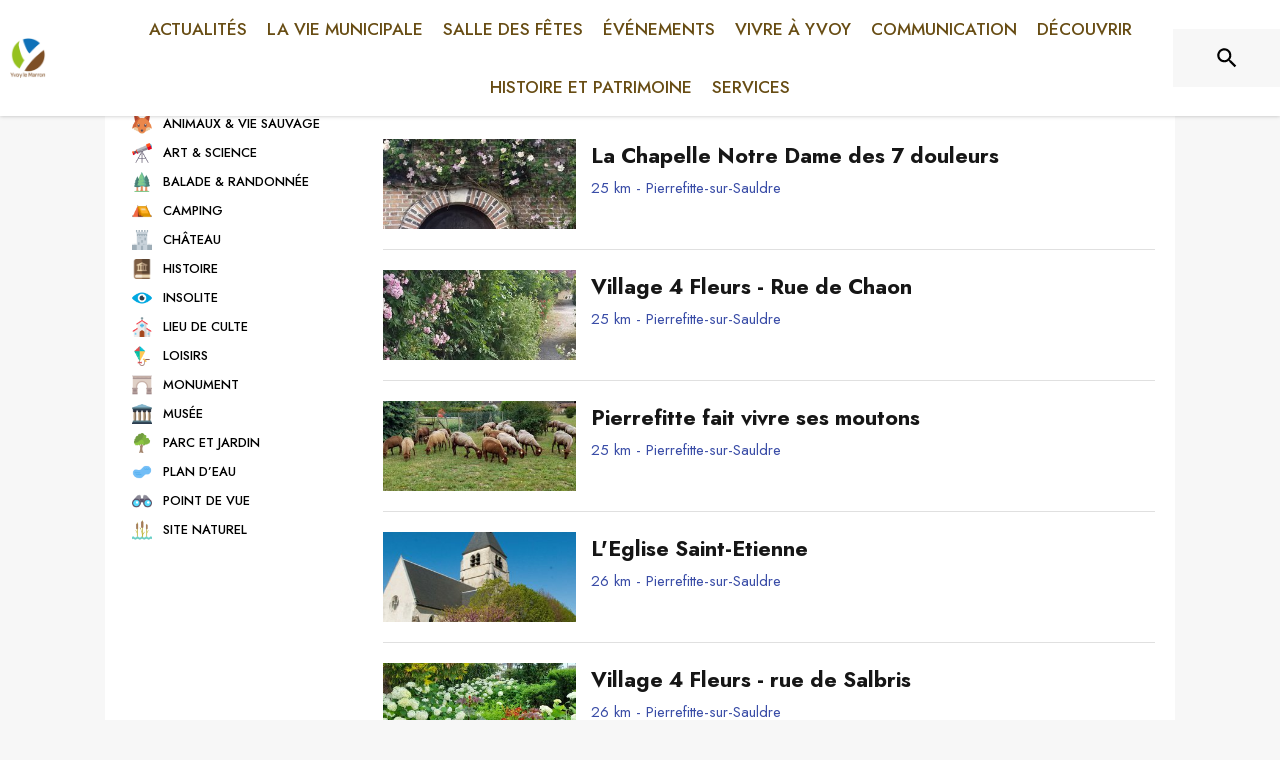

--- FILE ---
content_type: text/html; charset=utf-8
request_url: https://www.yvoy-le-marron.fr/decouvrir?tab=alentours
body_size: 45941
content:
<!DOCTYPE html><html lang="fr"><head><meta charSet="utf-8"/><meta name="viewport" content="minimum-scale=1, initial-scale=1, width=device-width, shrink-to-fit=no"/><title>Découvrir - Yvoy-le-Marron</title><meta name="description" content="Venez découvrir les lieux à visiter sur la commune de Yvoy-le-Marron"/><meta property="og:title" content="Découvrir | Yvoy-le-Marron"/><meta property="og:description" content="Venez découvrir les lieux à visiter sur la commune de Yvoy-le-Marron"/><meta property="og:image" content="https://files.appli-intramuros.com/img/city_logo/agglo/520/352c8dda022bc9f6c2102f1d2004c049_Yvoy-le-Ma.png"/><meta property="og:image:url" content="https://files.appli-intramuros.com/img/city_logo/agglo/520/352c8dda022bc9f6c2102f1d2004c049_Yvoy-le-Ma.png"/><meta property="og:image:secure_url" content="https://files.appli-intramuros.com/img/city_logo/agglo/520/352c8dda022bc9f6c2102f1d2004c049_Yvoy-le-Ma.png"/><meta name="twitter:card" content="summary"/><meta name="twitter:title" content="Découvrir | Yvoy-le-Marron"/><meta name="twitter:description" content="Venez découvrir les lieux à visiter sur la commune de Yvoy-le-Marron"/><link rel="canonical" href="https://www.yvoy-le-marron.fr/decouvrir"/><link rel="preload" href="https://files.appli-intramuros.com/img/websettings/cover/3611/acc8d7e53e87c96248696e30189b897d_default.jpg" as="image"/><link rel="preload" href="https://files.appli-intramuros.com/img/websettings/cover/3611/f889ae6ff4faf5234f460de203fba9fa_default.jpg" as="image"/><link rel="preload" href="https://files.appli-intramuros.com/img/city_logo/agglo/520/352c8dda022bc9f6c2102f1d2004c049_Yvoy-le-Ma.png" as="image"/><meta name="next-head-count" content="16"/><meta name="theme-color" content="#ffffff"/><meta name="emotion-insertion-point" content=""/><style data-emotion="mui-global 0"></style><style data-emotion="mui-global kifk6y">html{-webkit-font-smoothing:antialiased;-moz-osx-font-smoothing:grayscale;box-sizing:border-box;-webkit-text-size-adjust:100%;}*,*::before,*::after{box-sizing:inherit;}strong,b{font-weight:700;}body{margin:0;color:#3a3a3a;font-family:Jost,sans-serif;font-weight:400;font-size:1.0714285714285714rem;line-height:1.5;background-color:#F7F7F7;}@media print{body{background-color:#fff;}}body::backdrop{background-color:#F7F7F7;}</style><style data-emotion="mui-global 1prfaxn">@-webkit-keyframes mui-auto-fill{from{display:block;}}@keyframes mui-auto-fill{from{display:block;}}@-webkit-keyframes mui-auto-fill-cancel{from{display:block;}}@keyframes mui-auto-fill-cancel{from{display:block;}}</style><style data-emotion="mui b5hn3i qp2tvn ta5v46 pkj5ak gcbzn1 1d7v3j3 169c2c6 s7a2vx 1d3bbye 1lt0fuf 1gwkezf n9uxqp 10c4doa lgim5d 198hg1l tzs92q i4xs9k 1tqofue 80tkbo 6774xl c5mwu3 1sog5kw 1tqp83l 1mdbgsq 12i98bw 8bbt3u 1a522ha 1ontqvh 1pzo7wu zwl1k9 14n57y2 1wrdb0e x47svp 1pto4xi i7rh7p isbt42 1d42xik 1e22394 1w6tuh5 1hgtwh3 10g7q2x 13sljp9 1kv2j9g 1dumlbo 1efjik8 ae82v0 wqooex ss3cmg 11rqvu8 13ltmqx 19zflsl 39bbo6 xzx6mu 15bqboc 1u2wny6 pizwlz 1wxaqej 1f35cua v3z1wi">.mui-b5hn3i{background-color:transparent;color:#3a3a3a;-webkit-transition:box-shadow 300ms cubic-bezier(0.4, 0, 0.2, 1) 0ms;transition:box-shadow 300ms cubic-bezier(0.4, 0, 0.2, 1) 0ms;box-shadow:0px 2px 4px -1px rgba(0,0,0,0.2),0px 4px 5px 0px rgba(0,0,0,0.14),0px 1px 10px 0px rgba(0,0,0,0.12);display:-webkit-box;display:-webkit-flex;display:-ms-flexbox;display:flex;-webkit-flex-direction:column;-ms-flex-direction:column;flex-direction:column;width:100%;box-sizing:border-box;-webkit-flex-shrink:0;-ms-flex-negative:0;flex-shrink:0;position:-webkit-sticky;position:sticky;z-index:1100;top:0;left:auto;right:0;background-color:#ffffff;color:rgba(0, 0, 0, 0.87);}.mui-qp2tvn{box-sizing:border-box;display:-webkit-box;display:-webkit-flex;display:-ms-flexbox;display:flex;-webkit-box-flex-wrap:wrap;-webkit-flex-wrap:wrap;-ms-flex-wrap:wrap;flex-wrap:wrap;width:100%;-webkit-flex-direction:row;-ms-flex-direction:row;flex-direction:row;-webkit-box-pack:justify;-webkit-justify-content:space-between;justify-content:space-between;-webkit-align-content:space-between;-ms-flex-line-pack:space-between;align-content:space-between;}.mui-ta5v46{box-sizing:border-box;display:-webkit-box;display:-webkit-flex;display:-ms-flexbox;display:flex;-webkit-box-flex-wrap:wrap;-webkit-flex-wrap:wrap;-ms-flex-wrap:wrap;flex-wrap:wrap;width:100%;-webkit-flex-direction:row;-ms-flex-direction:row;flex-direction:row;-webkit-box-pack:center;-ms-flex-pack:center;-webkit-justify-content:center;justify-content:center;-webkit-align-items:flex-start;-webkit-box-align:flex-start;-ms-flex-align:flex-start;align-items:flex-start;}.mui-pkj5ak{box-sizing:border-box;margin:0;-webkit-flex-direction:row;-ms-flex-direction:row;flex-direction:row;-webkit-flex-basis:100%;-ms-flex-preferred-size:100%;flex-basis:100%;-webkit-box-flex:0;-webkit-flex-grow:0;-ms-flex-positive:0;flex-grow:0;max-width:100%;}@media (min-width:600px){.mui-pkj5ak{-webkit-flex-basis:100%;-ms-flex-preferred-size:100%;flex-basis:100%;-webkit-box-flex:0;-webkit-flex-grow:0;-ms-flex-positive:0;flex-grow:0;max-width:100%;}}@media (min-width:960px){.mui-pkj5ak{-webkit-flex-basis:100%;-ms-flex-preferred-size:100%;flex-basis:100%;-webkit-box-flex:0;-webkit-flex-grow:0;-ms-flex-positive:0;flex-grow:0;max-width:100%;}}@media (min-width:1200px){.mui-pkj5ak{-webkit-flex-basis:100%;-ms-flex-preferred-size:100%;flex-basis:100%;-webkit-box-flex:0;-webkit-flex-grow:0;-ms-flex-positive:0;flex-grow:0;max-width:100%;}}@media (min-width:1536px){.mui-pkj5ak{-webkit-flex-basis:100%;-ms-flex-preferred-size:100%;flex-basis:100%;-webkit-box-flex:0;-webkit-flex-grow:0;-ms-flex-positive:0;flex-grow:0;max-width:100%;}}.mui-gcbzn1{box-sizing:border-box;margin:0;-webkit-flex-direction:row;-ms-flex-direction:row;flex-direction:row;-webkit-flex-basis:50%;-ms-flex-preferred-size:50%;flex-basis:50%;-webkit-box-flex:0;-webkit-flex-grow:0;-ms-flex-positive:0;flex-grow:0;max-width:50%;}@media (min-width:600px){.mui-gcbzn1{-webkit-flex-basis:50%;-ms-flex-preferred-size:50%;flex-basis:50%;-webkit-box-flex:0;-webkit-flex-grow:0;-ms-flex-positive:0;flex-grow:0;max-width:50%;}}@media (min-width:960px){.mui-gcbzn1{-webkit-flex-basis:50%;-ms-flex-preferred-size:50%;flex-basis:50%;-webkit-box-flex:0;-webkit-flex-grow:0;-ms-flex-positive:0;flex-grow:0;max-width:50%;}}@media (min-width:1200px){.mui-gcbzn1{-webkit-flex-basis:8.333333%;-ms-flex-preferred-size:8.333333%;flex-basis:8.333333%;-webkit-box-flex:0;-webkit-flex-grow:0;-ms-flex-positive:0;flex-grow:0;max-width:8.333333%;}}@media (min-width:1536px){.mui-gcbzn1{-webkit-flex-basis:8.333333%;-ms-flex-preferred-size:8.333333%;flex-basis:8.333333%;-webkit-box-flex:0;-webkit-flex-grow:0;-ms-flex-positive:0;flex-grow:0;max-width:8.333333%;}}@media (min-width:0px){.mui-gcbzn1{display:block;}}@media (min-width:600px){.mui-gcbzn1{display:block;}}@media (min-width:960px){.mui-gcbzn1{display:block;}}@media (min-width:1200px){.mui-gcbzn1{display:block;}}@media (min-width:1536px){.mui-gcbzn1{display:block;}}.mui-1d7v3j3{box-sizing:border-box;display:-webkit-box;display:-webkit-flex;display:-ms-flexbox;display:flex;-webkit-box-flex-wrap:wrap;-webkit-flex-wrap:wrap;-ms-flex-wrap:wrap;flex-wrap:wrap;width:100%;-webkit-flex-direction:row;-ms-flex-direction:row;flex-direction:row;-webkit-align-items:center;-webkit-box-align:center;-ms-flex-align:center;align-items:center;-webkit-box-pack:start;-ms-flex-pack:start;-webkit-justify-content:flex-start;justify-content:flex-start;}.mui-169c2c6{margin:0;font-family:Jost,sans-serif;font-weight:400;font-size:1.0714285714285714rem;line-height:1.5;}.mui-s7a2vx{box-sizing:border-box;margin:0;-webkit-flex-direction:row;-ms-flex-direction:row;flex-direction:row;-webkit-flex-basis:50%;-ms-flex-preferred-size:50%;flex-basis:50%;-webkit-box-flex:0;-webkit-flex-grow:0;-ms-flex-positive:0;flex-grow:0;max-width:50%;}@media (min-width:600px){.mui-s7a2vx{-webkit-flex-basis:50%;-ms-flex-preferred-size:50%;flex-basis:50%;-webkit-box-flex:0;-webkit-flex-grow:0;-ms-flex-positive:0;flex-grow:0;max-width:50%;}}@media (min-width:960px){.mui-s7a2vx{-webkit-flex-basis:50%;-ms-flex-preferred-size:50%;flex-basis:50%;-webkit-box-flex:0;-webkit-flex-grow:0;-ms-flex-positive:0;flex-grow:0;max-width:50%;}}@media (min-width:1200px){.mui-s7a2vx{-webkit-flex-basis:83.333333%;-ms-flex-preferred-size:83.333333%;flex-basis:83.333333%;-webkit-box-flex:0;-webkit-flex-grow:0;-ms-flex-positive:0;flex-grow:0;max-width:83.333333%;}}@media (min-width:1536px){.mui-s7a2vx{-webkit-flex-basis:83.333333%;-ms-flex-preferred-size:83.333333%;flex-basis:83.333333%;-webkit-box-flex:0;-webkit-flex-grow:0;-ms-flex-positive:0;flex-grow:0;max-width:83.333333%;}}.mui-1d3bbye{box-sizing:border-box;display:-webkit-box;display:-webkit-flex;display:-ms-flexbox;display:flex;-webkit-box-flex-wrap:wrap;-webkit-flex-wrap:wrap;-ms-flex-wrap:wrap;flex-wrap:wrap;width:100%;-webkit-flex-direction:row;-ms-flex-direction:row;flex-direction:row;}.mui-1lt0fuf{box-sizing:border-box;margin:0;-webkit-flex-direction:row;-ms-flex-direction:row;flex-direction:row;-webkit-flex-basis:100%;-ms-flex-preferred-size:100%;flex-basis:100%;-webkit-box-flex:0;-webkit-flex-grow:0;-ms-flex-positive:0;flex-grow:0;max-width:100%;}@media (min-width:600px){.mui-1lt0fuf{-webkit-flex-basis:100%;-ms-flex-preferred-size:100%;flex-basis:100%;-webkit-box-flex:0;-webkit-flex-grow:0;-ms-flex-positive:0;flex-grow:0;max-width:100%;}}@media (min-width:960px){.mui-1lt0fuf{-webkit-flex-basis:100%;-ms-flex-preferred-size:100%;flex-basis:100%;-webkit-box-flex:0;-webkit-flex-grow:0;-ms-flex-positive:0;flex-grow:0;max-width:100%;}}@media (min-width:1200px){.mui-1lt0fuf{-webkit-flex-basis:100%;-ms-flex-preferred-size:100%;flex-basis:100%;-webkit-box-flex:0;-webkit-flex-grow:0;-ms-flex-positive:0;flex-grow:0;max-width:100%;}}@media (min-width:1536px){.mui-1lt0fuf{-webkit-flex-basis:100%;-ms-flex-preferred-size:100%;flex-basis:100%;-webkit-box-flex:0;-webkit-flex-grow:0;-ms-flex-positive:0;flex-grow:0;max-width:100%;}}@media (min-width:0px){.mui-1lt0fuf{display:none;}}@media (min-width:1200px){.mui-1lt0fuf{display:block;}}.mui-1gwkezf{box-sizing:border-box;margin:0;-webkit-flex-direction:row;-ms-flex-direction:row;flex-direction:row;-webkit-flex-basis:100%;-ms-flex-preferred-size:100%;flex-basis:100%;-webkit-box-flex:0;-webkit-flex-grow:0;-ms-flex-positive:0;flex-grow:0;max-width:100%;}@media (min-width:600px){.mui-1gwkezf{-webkit-flex-basis:100%;-ms-flex-preferred-size:100%;flex-basis:100%;-webkit-box-flex:0;-webkit-flex-grow:0;-ms-flex-positive:0;flex-grow:0;max-width:100%;}}@media (min-width:960px){.mui-1gwkezf{-webkit-flex-basis:100%;-ms-flex-preferred-size:100%;flex-basis:100%;-webkit-box-flex:0;-webkit-flex-grow:0;-ms-flex-positive:0;flex-grow:0;max-width:100%;}}@media (min-width:1200px){.mui-1gwkezf{-webkit-flex-basis:100%;-ms-flex-preferred-size:100%;flex-basis:100%;-webkit-box-flex:0;-webkit-flex-grow:0;-ms-flex-positive:0;flex-grow:0;max-width:100%;}}@media (min-width:1536px){.mui-1gwkezf{-webkit-flex-basis:100%;-ms-flex-preferred-size:100%;flex-basis:100%;-webkit-box-flex:0;-webkit-flex-grow:0;-ms-flex-positive:0;flex-grow:0;max-width:100%;}}@media (min-width:0px){.mui-1gwkezf{display:block;}}@media (min-width:1200px){.mui-1gwkezf{display:none;}}.mui-n9uxqp{box-sizing:border-box;display:-webkit-box;display:-webkit-flex;display:-ms-flexbox;display:flex;-webkit-box-flex-wrap:wrap;-webkit-flex-wrap:wrap;-ms-flex-wrap:wrap;flex-wrap:wrap;width:100%;-webkit-flex-direction:row;-ms-flex-direction:row;flex-direction:row;-webkit-align-content:center;-ms-flex-line-pack:center;align-content:center;-webkit-box-pack:end;-ms-flex-pack:end;-webkit-justify-content:flex-end;justify-content:flex-end;}.mui-10c4doa{box-sizing:border-box;margin:0;-webkit-flex-direction:row;-ms-flex-direction:row;flex-direction:row;}@media (min-width:1200px){.mui-10c4doa{-webkit-flex-basis:8.333333%;-ms-flex-preferred-size:8.333333%;flex-basis:8.333333%;-webkit-box-flex:0;-webkit-flex-grow:0;-ms-flex-positive:0;flex-grow:0;max-width:8.333333%;}}@media (min-width:1536px){.mui-10c4doa{-webkit-flex-basis:8.333333%;-ms-flex-preferred-size:8.333333%;flex-basis:8.333333%;-webkit-box-flex:0;-webkit-flex-grow:0;-ms-flex-positive:0;flex-grow:0;max-width:8.333333%;}}@media (min-width:0px){.mui-10c4doa{display:none;}}@media (min-width:600px){.mui-10c4doa{display:none;}}@media (min-width:960px){.mui-10c4doa{display:none;}}@media (min-width:1200px){.mui-10c4doa{display:block;}}@media (min-width:1536px){.mui-10c4doa{display:block;}}.mui-lgim5d{box-sizing:border-box;display:-webkit-box;display:-webkit-flex;display:-ms-flexbox;display:flex;-webkit-box-flex-wrap:wrap;-webkit-flex-wrap:wrap;-ms-flex-wrap:wrap;flex-wrap:wrap;width:100%;-webkit-flex-direction:column;-ms-flex-direction:column;flex-direction:column;-webkit-align-items:center;-webkit-box-align:center;-ms-flex-align:center;align-items:center;-webkit-box-pack:center;-ms-flex-pack:center;-webkit-justify-content:center;justify-content:center;}.mui-lgim5d>.MuiGrid-item{max-width:none;}.mui-198hg1l{box-sizing:border-box;-webkit-flex-direction:row;-ms-flex-direction:row;flex-direction:row;}@media (min-width:0px){.mui-198hg1l{display:none;}}@media (min-width:600px){.mui-198hg1l{display:none;}}@media (min-width:960px){.mui-198hg1l{display:block;}}@media (min-width:1200px){.mui-198hg1l{display:block;}}@media (min-width:1536px){.mui-198hg1l{display:block;}}.mui-tzs92q{box-sizing:border-box;display:-webkit-box;display:-webkit-flex;display:-ms-flexbox;display:flex;-webkit-box-flex-wrap:wrap;-webkit-flex-wrap:wrap;-ms-flex-wrap:wrap;flex-wrap:wrap;width:100%;-webkit-flex-direction:row;-ms-flex-direction:row;flex-direction:row;-webkit-box-pack:center;-ms-flex-pack:center;-webkit-justify-content:center;justify-content:center;-webkit-align-items:center;-webkit-box-align:center;-ms-flex-align:center;align-items:center;}.mui-i4xs9k:before{display:block;content:"";width:100%;height:100%;position:absolute;left:0;top:0;right:0;bottom:0;}.mui-1tqofue{-webkit-user-select:none;-moz-user-select:none;-ms-user-select:none;user-select:none;width:1em;height:1em;display:inline-block;fill:currentColor;-webkit-flex-shrink:0;-ms-flex-negative:0;flex-shrink:0;-webkit-transition:fill 200ms cubic-bezier(0.4, 0, 0.2, 1) 0ms;transition:fill 200ms cubic-bezier(0.4, 0, 0.2, 1) 0ms;font-size:1.6071428571428572rem;}@media (min-width:0px){.mui-1tqofue{display:none;}}@media (min-width:960px){.mui-1tqofue{display:block;}}@media (min-width:1536px){.mui-1tqofue{display:none;}}.mui-80tkbo{-webkit-user-select:none;-moz-user-select:none;-ms-user-select:none;user-select:none;width:1em;height:1em;display:inline-block;fill:currentColor;-webkit-flex-shrink:0;-ms-flex-negative:0;flex-shrink:0;-webkit-transition:fill 200ms cubic-bezier(0.4, 0, 0.2, 1) 0ms;transition:fill 200ms cubic-bezier(0.4, 0, 0.2, 1) 0ms;font-size:1.6071428571428572rem;}@media (min-width:0px){.mui-80tkbo{display:none;}}@media (min-width:600px){.mui-80tkbo{display:none;}}@media (min-width:960px){.mui-80tkbo{display:none;}}@media (min-width:1200px){.mui-80tkbo{display:none;}}@media (min-width:1536px){.mui-80tkbo{display:block;}}.mui-6774xl{margin:0;font-family:Jost,sans-serif;font-weight:400;font-size:1.0714285714285714rem;line-height:1.5;}@media (min-width:0px){.mui-6774xl{display:none;}}@media (min-width:600px){.mui-6774xl{display:none;}}@media (min-width:960px){.mui-6774xl{display:none;}}@media (min-width:1200px){.mui-6774xl{display:none;}}@media (min-width:1536px){.mui-6774xl{display:block;}}.mui-c5mwu3{box-sizing:border-box;display:-webkit-box;display:-webkit-flex;display:-ms-flexbox;display:flex;-webkit-box-flex-wrap:wrap;-webkit-flex-wrap:wrap;-ms-flex-wrap:wrap;flex-wrap:wrap;width:100%;-webkit-flex-direction:column;-ms-flex-direction:column;flex-direction:column;-webkit-box-pack:start;-ms-flex-pack:start;-webkit-justify-content:flex-start;justify-content:flex-start;-webkit-align-items:center;-webkit-box-align:center;-ms-flex-align:center;align-items:center;}.mui-c5mwu3>.MuiGrid-item{max-width:none;}.mui-1sog5kw{margin:0;font-family:Jost,sans-serif;font-weight:400;font-size:2.2767857142857144rem;line-height:1.235;text-align:right;}.mui-1tqp83l{box-sizing:border-box;margin:0;-webkit-flex-direction:row;-ms-flex-direction:row;flex-direction:row;-webkit-flex-basis:100%;-ms-flex-preferred-size:100%;flex-basis:100%;-webkit-box-flex:0;-webkit-flex-grow:0;-ms-flex-positive:0;flex-grow:0;max-width:100%;}@media (min-width:600px){.mui-1tqp83l{-webkit-flex-basis:100%;-ms-flex-preferred-size:100%;flex-basis:100%;-webkit-box-flex:0;-webkit-flex-grow:0;-ms-flex-positive:0;flex-grow:0;max-width:100%;}}@media (min-width:960px){.mui-1tqp83l{-webkit-flex-basis:25%;-ms-flex-preferred-size:25%;flex-basis:25%;-webkit-box-flex:0;-webkit-flex-grow:0;-ms-flex-positive:0;flex-grow:0;max-width:25%;}}@media (min-width:1200px){.mui-1tqp83l{-webkit-flex-basis:25%;-ms-flex-preferred-size:25%;flex-basis:25%;-webkit-box-flex:0;-webkit-flex-grow:0;-ms-flex-positive:0;flex-grow:0;max-width:25%;}}@media (min-width:1536px){.mui-1tqp83l{-webkit-flex-basis:25%;-ms-flex-preferred-size:25%;flex-basis:25%;-webkit-box-flex:0;-webkit-flex-grow:0;-ms-flex-positive:0;flex-grow:0;max-width:25%;}}.mui-1mdbgsq{box-sizing:border-box;display:-webkit-box;display:-webkit-flex;display:-ms-flexbox;display:flex;-webkit-box-flex-wrap:wrap;-webkit-flex-wrap:wrap;-ms-flex-wrap:wrap;flex-wrap:wrap;width:100%;-webkit-flex-direction:column;-ms-flex-direction:column;flex-direction:column;-webkit-box-pack:center;-ms-flex-pack:center;-webkit-justify-content:center;justify-content:center;-webkit-align-items:flex-start;-webkit-box-align:flex-start;-ms-flex-align:flex-start;align-items:flex-start;}.mui-1mdbgsq>.MuiGrid-item{max-width:none;}.mui-12i98bw{box-sizing:border-box;-webkit-flex-direction:row;-ms-flex-direction:row;flex-direction:row;}@media (min-width:0px){.mui-12i98bw{display:block;}}@media (min-width:600px){.mui-12i98bw{display:block;}}@media (min-width:960px){.mui-12i98bw{display:none;}}@media (min-width:1200px){.mui-12i98bw{display:none;}}@media (min-width:1536px){.mui-12i98bw{display:none;}}.mui-8bbt3u{display:-webkit-inline-box;display:-webkit-inline-flex;display:-ms-inline-flexbox;display:inline-flex;-webkit-align-items:center;-webkit-box-align:center;-ms-flex-align:center;align-items:center;-webkit-box-pack:center;-ms-flex-pack:center;-webkit-justify-content:center;justify-content:center;position:relative;box-sizing:border-box;-webkit-tap-highlight-color:transparent;background-color:transparent;outline:0;border:0;margin:0;border-radius:0;padding:0;cursor:pointer;-webkit-user-select:none;-moz-user-select:none;-ms-user-select:none;user-select:none;vertical-align:middle;-moz-appearance:none;-webkit-appearance:none;-webkit-text-decoration:none;text-decoration:none;color:inherit;font-family:Jost,sans-serif;font-weight:500;font-size:0.9375rem;line-height:1.75;text-transform:uppercase;min-width:64px;padding:6px 8px;border-radius:4px;-webkit-transition:background-color 250ms cubic-bezier(0.4, 0, 0.2, 1) 0ms,box-shadow 250ms cubic-bezier(0.4, 0, 0.2, 1) 0ms,border-color 250ms cubic-bezier(0.4, 0, 0.2, 1) 0ms,color 250ms cubic-bezier(0.4, 0, 0.2, 1) 0ms;transition:background-color 250ms cubic-bezier(0.4, 0, 0.2, 1) 0ms,box-shadow 250ms cubic-bezier(0.4, 0, 0.2, 1) 0ms,border-color 250ms cubic-bezier(0.4, 0, 0.2, 1) 0ms,color 250ms cubic-bezier(0.4, 0, 0.2, 1) 0ms;color:#003057;}.mui-8bbt3u::-moz-focus-inner{border-style:none;}.mui-8bbt3u.Mui-disabled{pointer-events:none;cursor:default;}@media print{.mui-8bbt3u{-webkit-print-color-adjust:exact;color-adjust:exact;}}.mui-8bbt3u:hover{-webkit-text-decoration:none;text-decoration:none;background-color:rgba(0, 48, 87, 0.04);}@media (hover: none){.mui-8bbt3u:hover{background-color:transparent;}}.mui-8bbt3u.Mui-disabled{color:rgba(0, 0, 0, 0.26);}.mui-1a522ha{-webkit-user-select:none;-moz-user-select:none;-ms-user-select:none;user-select:none;width:1em;height:1em;display:inline-block;fill:currentColor;-webkit-flex-shrink:0;-ms-flex-negative:0;flex-shrink:0;-webkit-transition:fill 200ms cubic-bezier(0.4, 0, 0.2, 1) 0ms;transition:fill 200ms cubic-bezier(0.4, 0, 0.2, 1) 0ms;font-size:1.6071428571428572rem;}.mui-1ontqvh{list-style:none;margin:0;padding:0;position:relative;padding-top:8px;padding-bottom:8px;}.mui-1pzo7wu{display:-webkit-inline-box;display:-webkit-inline-flex;display:-ms-inline-flexbox;display:inline-flex;-webkit-align-items:center;-webkit-box-align:center;-ms-flex-align:center;align-items:center;-webkit-box-pack:center;-ms-flex-pack:center;-webkit-justify-content:center;justify-content:center;position:relative;box-sizing:border-box;-webkit-tap-highlight-color:transparent;background-color:transparent;outline:0;border:0;margin:0;border-radius:0;padding:0;cursor:pointer;-webkit-user-select:none;-moz-user-select:none;-ms-user-select:none;user-select:none;vertical-align:middle;-moz-appearance:none;-webkit-appearance:none;-webkit-text-decoration:none;text-decoration:none;color:inherit;display:-webkit-box;display:-webkit-flex;display:-ms-flexbox;display:flex;-webkit-box-pack:start;-ms-flex-pack:start;-webkit-justify-content:flex-start;justify-content:flex-start;-webkit-align-items:center;-webkit-box-align:center;-ms-flex-align:center;align-items:center;position:relative;-webkit-text-decoration:none;text-decoration:none;width:100%;box-sizing:border-box;text-align:left;padding-top:4px;padding-bottom:4px;-webkit-transition:background-color 150ms cubic-bezier(0.4, 0, 0.2, 1) 0ms;transition:background-color 150ms cubic-bezier(0.4, 0, 0.2, 1) 0ms;}.mui-1pzo7wu::-moz-focus-inner{border-style:none;}.mui-1pzo7wu.Mui-disabled{pointer-events:none;cursor:default;}@media print{.mui-1pzo7wu{-webkit-print-color-adjust:exact;color-adjust:exact;}}.mui-1pzo7wu.Mui-focusVisible{background-color:rgba(0, 0, 0, 0.12);}.mui-1pzo7wu.Mui-selected{background-color:rgba(0, 48, 87, 0.08);}.mui-1pzo7wu.Mui-selected.Mui-focusVisible{background-color:rgba(0, 48, 87, 0.2);}.mui-1pzo7wu.Mui-disabled{opacity:0.38;}.mui-1pzo7wu:hover{-webkit-text-decoration:none;text-decoration:none;background-color:rgba(0, 0, 0, 0.04);}@media (hover: none){.mui-1pzo7wu:hover{background-color:transparent;}}.mui-1pzo7wu.Mui-selected:hover{background-color:rgba(0, 48, 87, 0.12);}@media (hover: none){.mui-1pzo7wu.Mui-selected:hover{background-color:rgba(0, 48, 87, 0.08);}}.mui-zwl1k9{box-sizing:border-box;margin:0;-webkit-flex-direction:row;-ms-flex-direction:row;flex-direction:row;-webkit-flex-basis:16.666667%;-ms-flex-preferred-size:16.666667%;flex-basis:16.666667%;-webkit-box-flex:0;-webkit-flex-grow:0;-ms-flex-positive:0;flex-grow:0;max-width:16.666667%;}@media (min-width:600px){.mui-zwl1k9{-webkit-flex-basis:16.666667%;-ms-flex-preferred-size:16.666667%;flex-basis:16.666667%;-webkit-box-flex:0;-webkit-flex-grow:0;-ms-flex-positive:0;flex-grow:0;max-width:16.666667%;}}@media (min-width:960px){.mui-zwl1k9{-webkit-flex-basis:16.666667%;-ms-flex-preferred-size:16.666667%;flex-basis:16.666667%;-webkit-box-flex:0;-webkit-flex-grow:0;-ms-flex-positive:0;flex-grow:0;max-width:16.666667%;}}@media (min-width:1200px){.mui-zwl1k9{-webkit-flex-basis:16.666667%;-ms-flex-preferred-size:16.666667%;flex-basis:16.666667%;-webkit-box-flex:0;-webkit-flex-grow:0;-ms-flex-positive:0;flex-grow:0;max-width:16.666667%;}}@media (min-width:1536px){.mui-zwl1k9{-webkit-flex-basis:16.666667%;-ms-flex-preferred-size:16.666667%;flex-basis:16.666667%;-webkit-box-flex:0;-webkit-flex-grow:0;-ms-flex-positive:0;flex-grow:0;max-width:16.666667%;}}.mui-14n57y2{box-sizing:border-box;margin:0;-webkit-flex-direction:row;-ms-flex-direction:row;flex-direction:row;-webkit-flex-basis:83.333333%;-ms-flex-preferred-size:83.333333%;flex-basis:83.333333%;-webkit-box-flex:0;-webkit-flex-grow:0;-ms-flex-positive:0;flex-grow:0;max-width:83.333333%;}@media (min-width:600px){.mui-14n57y2{-webkit-flex-basis:83.333333%;-ms-flex-preferred-size:83.333333%;flex-basis:83.333333%;-webkit-box-flex:0;-webkit-flex-grow:0;-ms-flex-positive:0;flex-grow:0;max-width:83.333333%;}}@media (min-width:960px){.mui-14n57y2{-webkit-flex-basis:83.333333%;-ms-flex-preferred-size:83.333333%;flex-basis:83.333333%;-webkit-box-flex:0;-webkit-flex-grow:0;-ms-flex-positive:0;flex-grow:0;max-width:83.333333%;}}@media (min-width:1200px){.mui-14n57y2{-webkit-flex-basis:83.333333%;-ms-flex-preferred-size:83.333333%;flex-basis:83.333333%;-webkit-box-flex:0;-webkit-flex-grow:0;-ms-flex-positive:0;flex-grow:0;max-width:83.333333%;}}@media (min-width:1536px){.mui-14n57y2{-webkit-flex-basis:83.333333%;-ms-flex-preferred-size:83.333333%;flex-basis:83.333333%;-webkit-box-flex:0;-webkit-flex-grow:0;-ms-flex-positive:0;flex-grow:0;max-width:83.333333%;}}.mui-1wrdb0e{margin:0;font-family:Jost,sans-serif;font-weight:400;font-size:0.8035714285714286rem;line-height:1.66;}.mui-x47svp{box-sizing:border-box;margin:0;-webkit-flex-direction:row;-ms-flex-direction:row;flex-direction:row;-webkit-flex-basis:100%;-ms-flex-preferred-size:100%;flex-basis:100%;-webkit-box-flex:0;-webkit-flex-grow:0;-ms-flex-positive:0;flex-grow:0;max-width:100%;}@media (min-width:600px){.mui-x47svp{-webkit-flex-basis:100%;-ms-flex-preferred-size:100%;flex-basis:100%;-webkit-box-flex:0;-webkit-flex-grow:0;-ms-flex-positive:0;flex-grow:0;max-width:100%;}}@media (min-width:960px){.mui-x47svp{-webkit-flex-basis:75%;-ms-flex-preferred-size:75%;flex-basis:75%;-webkit-box-flex:0;-webkit-flex-grow:0;-ms-flex-positive:0;flex-grow:0;max-width:75%;}}@media (min-width:1200px){.mui-x47svp{-webkit-flex-basis:75%;-ms-flex-preferred-size:75%;flex-basis:75%;-webkit-box-flex:0;-webkit-flex-grow:0;-ms-flex-positive:0;flex-grow:0;max-width:75%;}}@media (min-width:1536px){.mui-x47svp{-webkit-flex-basis:75%;-ms-flex-preferred-size:75%;flex-basis:75%;-webkit-box-flex:0;-webkit-flex-grow:0;-ms-flex-positive:0;flex-grow:0;max-width:75%;}}.mui-1pto4xi{box-sizing:border-box;display:-webkit-box;display:-webkit-flex;display:-ms-flexbox;display:flex;-webkit-box-flex-wrap:wrap;-webkit-flex-wrap:wrap;-ms-flex-wrap:wrap;flex-wrap:wrap;width:100%;-webkit-flex-direction:row;-ms-flex-direction:row;flex-direction:row;-webkit-box-pack:justify;-webkit-justify-content:space-between;justify-content:space-between;-webkit-align-items:flex-end;-webkit-box-align:flex-end;-ms-flex-align:flex-end;align-items:flex-end;}.mui-i7rh7p{box-sizing:border-box;margin:0;-webkit-flex-direction:row;-ms-flex-direction:row;flex-direction:row;-webkit-flex-basis:100%;-ms-flex-preferred-size:100%;flex-basis:100%;-webkit-box-flex:0;-webkit-flex-grow:0;-ms-flex-positive:0;flex-grow:0;max-width:100%;}@media (min-width:600px){.mui-i7rh7p{-webkit-flex-basis:100%;-ms-flex-preferred-size:100%;flex-basis:100%;-webkit-box-flex:0;-webkit-flex-grow:0;-ms-flex-positive:0;flex-grow:0;max-width:100%;}}@media (min-width:960px){.mui-i7rh7p{-webkit-flex-basis:50%;-ms-flex-preferred-size:50%;flex-basis:50%;-webkit-box-flex:0;-webkit-flex-grow:0;-ms-flex-positive:0;flex-grow:0;max-width:50%;}}@media (min-width:1200px){.mui-i7rh7p{-webkit-flex-basis:50%;-ms-flex-preferred-size:50%;flex-basis:50%;-webkit-box-flex:0;-webkit-flex-grow:0;-ms-flex-positive:0;flex-grow:0;max-width:50%;}}@media (min-width:1536px){.mui-i7rh7p{-webkit-flex-basis:50%;-ms-flex-preferred-size:50%;flex-basis:50%;-webkit-box-flex:0;-webkit-flex-grow:0;-ms-flex-positive:0;flex-grow:0;max-width:50%;}}.mui-isbt42{box-sizing:border-box;display:-webkit-box;display:-webkit-flex;display:-ms-flexbox;display:flex;-webkit-box-flex-wrap:wrap;-webkit-flex-wrap:wrap;-ms-flex-wrap:wrap;flex-wrap:wrap;width:100%;-webkit-flex-direction:row;-ms-flex-direction:row;flex-direction:row;margin-top:-16px;width:calc(100% + 16px);margin-left:-16px;}.mui-isbt42>.MuiGrid-item{padding-top:16px;}.mui-isbt42>.MuiGrid-item{padding-left:16px;}.mui-1d42xik{box-sizing:border-box;margin:0;-webkit-flex-direction:row;-ms-flex-direction:row;flex-direction:row;-webkit-flex-basis:50%;-ms-flex-preferred-size:50%;flex-basis:50%;-webkit-box-flex:0;-webkit-flex-grow:0;-ms-flex-positive:0;flex-grow:0;max-width:50%;}@media (min-width:600px){.mui-1d42xik{-webkit-flex-basis:50%;-ms-flex-preferred-size:50%;flex-basis:50%;-webkit-box-flex:0;-webkit-flex-grow:0;-ms-flex-positive:0;flex-grow:0;max-width:50%;}}@media (min-width:960px){.mui-1d42xik{-webkit-flex-basis:50%;-ms-flex-preferred-size:50%;flex-basis:50%;-webkit-box-flex:0;-webkit-flex-grow:0;-ms-flex-positive:0;flex-grow:0;max-width:50%;}}@media (min-width:1200px){.mui-1d42xik{-webkit-flex-basis:50%;-ms-flex-preferred-size:50%;flex-basis:50%;-webkit-box-flex:0;-webkit-flex-grow:0;-ms-flex-positive:0;flex-grow:0;max-width:50%;}}@media (min-width:1536px){.mui-1d42xik{-webkit-flex-basis:50%;-ms-flex-preferred-size:50%;flex-basis:50%;-webkit-box-flex:0;-webkit-flex-grow:0;-ms-flex-positive:0;flex-grow:0;max-width:50%;}}.mui-1e22394{display:-webkit-inline-box;display:-webkit-inline-flex;display:-ms-inline-flexbox;display:inline-flex;-webkit-align-items:center;-webkit-box-align:center;-ms-flex-align:center;align-items:center;-webkit-box-pack:center;-ms-flex-pack:center;-webkit-justify-content:center;justify-content:center;position:relative;box-sizing:border-box;-webkit-tap-highlight-color:transparent;background-color:transparent;outline:0;border:0;margin:0;border-radius:0;padding:0;cursor:pointer;-webkit-user-select:none;-moz-user-select:none;-ms-user-select:none;user-select:none;vertical-align:middle;-moz-appearance:none;-webkit-appearance:none;-webkit-text-decoration:none;text-decoration:none;color:inherit;font-family:Jost,sans-serif;font-weight:500;font-size:0.9375rem;line-height:1.75;text-transform:uppercase;min-width:64px;padding:6px 8px;border-radius:4px;-webkit-transition:background-color 250ms cubic-bezier(0.4, 0, 0.2, 1) 0ms,box-shadow 250ms cubic-bezier(0.4, 0, 0.2, 1) 0ms,border-color 250ms cubic-bezier(0.4, 0, 0.2, 1) 0ms,color 250ms cubic-bezier(0.4, 0, 0.2, 1) 0ms;transition:background-color 250ms cubic-bezier(0.4, 0, 0.2, 1) 0ms,box-shadow 250ms cubic-bezier(0.4, 0, 0.2, 1) 0ms,border-color 250ms cubic-bezier(0.4, 0, 0.2, 1) 0ms,color 250ms cubic-bezier(0.4, 0, 0.2, 1) 0ms;color:#003057;width:100%;}.mui-1e22394::-moz-focus-inner{border-style:none;}.mui-1e22394.Mui-disabled{pointer-events:none;cursor:default;}@media print{.mui-1e22394{-webkit-print-color-adjust:exact;color-adjust:exact;}}.mui-1e22394:hover{-webkit-text-decoration:none;text-decoration:none;background-color:rgba(0, 48, 87, 0.04);}@media (hover: none){.mui-1e22394:hover{background-color:transparent;}}.mui-1e22394.Mui-disabled{color:rgba(0, 0, 0, 0.26);}.mui-1w6tuh5{margin:0;font-family:Jost,sans-serif;font-weight:400;font-size:1.0714285714285714rem;line-height:1.75;text-align:center;}.mui-1hgtwh3{box-sizing:border-box;margin:0;-webkit-flex-direction:row;-ms-flex-direction:row;flex-direction:row;-webkit-flex-basis:100%;-ms-flex-preferred-size:100%;flex-basis:100%;-webkit-box-flex:0;-webkit-flex-grow:0;-ms-flex-positive:0;flex-grow:0;max-width:100%;}@media (min-width:600px){.mui-1hgtwh3{-webkit-flex-basis:100%;-ms-flex-preferred-size:100%;flex-basis:100%;-webkit-box-flex:0;-webkit-flex-grow:0;-ms-flex-positive:0;flex-grow:0;max-width:100%;}}@media (min-width:960px){.mui-1hgtwh3{-webkit-flex-basis:50%;-ms-flex-preferred-size:50%;flex-basis:50%;-webkit-box-flex:0;-webkit-flex-grow:0;-ms-flex-positive:0;flex-grow:0;max-width:50%;}}@media (min-width:1200px){.mui-1hgtwh3{-webkit-flex-basis:50%;-ms-flex-preferred-size:50%;flex-basis:50%;-webkit-box-flex:0;-webkit-flex-grow:0;-ms-flex-positive:0;flex-grow:0;max-width:50%;}}@media (min-width:1536px){.mui-1hgtwh3{-webkit-flex-basis:50%;-ms-flex-preferred-size:50%;flex-basis:50%;-webkit-box-flex:0;-webkit-flex-grow:0;-ms-flex-positive:0;flex-grow:0;max-width:50%;}}@media (min-width:0px){.mui-1hgtwh3{display:none;}}@media (min-width:600px){.mui-1hgtwh3{display:none;}}@media (min-width:960px){.mui-1hgtwh3{display:block;}}@media (min-width:1200px){.mui-1hgtwh3{display:block;}}@media (min-width:1536px){.mui-1hgtwh3{display:block;}}.mui-10g7q2x{box-sizing:border-box;display:-webkit-box;display:-webkit-flex;display:-ms-flexbox;display:flex;-webkit-box-flex-wrap:wrap;-webkit-flex-wrap:wrap;-ms-flex-wrap:wrap;flex-wrap:wrap;width:100%;-webkit-flex-direction:row;-ms-flex-direction:row;flex-direction:row;-webkit-box-pack:end;-ms-flex-pack:end;-webkit-justify-content:flex-end;justify-content:flex-end;-webkit-align-items:flex-end;-webkit-box-align:flex-end;-ms-flex-align:flex-end;align-items:flex-end;}.mui-13sljp9{display:-webkit-inline-box;display:-webkit-inline-flex;display:-ms-inline-flexbox;display:inline-flex;-webkit-flex-direction:column;-ms-flex-direction:column;flex-direction:column;position:relative;min-width:0;padding:0;margin:0;border:0;vertical-align:top;}.mui-1kv2j9g{color:#55798B;font-family:Jost,sans-serif;font-weight:400;font-size:1.0714285714285714rem;line-height:1.4375em;padding:0;position:relative;display:block;transform-origin:top left;white-space:nowrap;overflow:hidden;text-overflow:ellipsis;max-width:calc(100% - 24px);position:absolute;left:0;top:0;-webkit-transform:translate(14px, 16px) scale(1);-moz-transform:translate(14px, 16px) scale(1);-ms-transform:translate(14px, 16px) scale(1);transform:translate(14px, 16px) scale(1);-webkit-transition:color 200ms cubic-bezier(0.0, 0, 0.2, 1) 0ms,-webkit-transform 200ms cubic-bezier(0.0, 0, 0.2, 1) 0ms,max-width 200ms cubic-bezier(0.0, 0, 0.2, 1) 0ms;transition:color 200ms cubic-bezier(0.0, 0, 0.2, 1) 0ms,transform 200ms cubic-bezier(0.0, 0, 0.2, 1) 0ms,max-width 200ms cubic-bezier(0.0, 0, 0.2, 1) 0ms;z-index:1;pointer-events:none;}.mui-1kv2j9g.Mui-focused{color:#003057;}.mui-1kv2j9g.Mui-disabled{color:rgba(0, 0, 0, 0.38);}.mui-1kv2j9g.Mui-error{color:#E80800;}.mui-1dumlbo{font-family:Jost,sans-serif;font-weight:400;font-size:1.0714285714285714rem;line-height:1.4375em;color:#3a3a3a;box-sizing:border-box;position:relative;cursor:text;display:-webkit-inline-box;display:-webkit-inline-flex;display:-ms-inline-flexbox;display:inline-flex;-webkit-align-items:center;-webkit-box-align:center;-ms-flex-align:center;align-items:center;position:relative;background-color:rgba(0, 0, 0, 0.06);border-top-left-radius:4px;border-top-right-radius:4px;-webkit-transition:background-color 200ms cubic-bezier(0.0, 0, 0.2, 1) 0ms;transition:background-color 200ms cubic-bezier(0.0, 0, 0.2, 1) 0ms;}.mui-1dumlbo.Mui-disabled{color:rgba(0, 0, 0, 0.38);cursor:default;}.mui-1dumlbo:hover{background-color:rgba(0, 0, 0, 0.09);}@media (hover: none){.mui-1dumlbo:hover{background-color:rgba(0, 0, 0, 0.06);}}.mui-1dumlbo.Mui-focused{background-color:rgba(0, 0, 0, 0.06);}.mui-1dumlbo.Mui-disabled{background-color:rgba(0, 0, 0, 0.12);}.mui-1dumlbo::after{border-bottom:2px solid #003057;left:0;bottom:0;content:"";position:absolute;right:0;-webkit-transform:scaleX(0);-moz-transform:scaleX(0);-ms-transform:scaleX(0);transform:scaleX(0);-webkit-transition:-webkit-transform 200ms cubic-bezier(0.0, 0, 0.2, 1) 0ms;transition:transform 200ms cubic-bezier(0.0, 0, 0.2, 1) 0ms;pointer-events:none;}.mui-1dumlbo.Mui-focused:after{-webkit-transform:scaleX(1) translateX(0);-moz-transform:scaleX(1) translateX(0);-ms-transform:scaleX(1) translateX(0);transform:scaleX(1) translateX(0);}.mui-1dumlbo.Mui-error::before,.mui-1dumlbo.Mui-error::after{border-bottom-color:#E80800;}.mui-1dumlbo::before{border-bottom:1px solid rgba(0, 0, 0, 0.42);left:0;bottom:0;content:"\00a0";position:absolute;right:0;-webkit-transition:border-bottom-color 200ms cubic-bezier(0.4, 0, 0.2, 1) 0ms;transition:border-bottom-color 200ms cubic-bezier(0.4, 0, 0.2, 1) 0ms;pointer-events:none;}.mui-1dumlbo:hover:not(.Mui-disabled, .Mui-error):before{border-bottom:1px solid #3a3a3a;}.mui-1dumlbo.Mui-disabled:before{border-bottom-style:dotted;}.mui-1efjik8{-moz-appearance:none;-webkit-appearance:none;-webkit-user-select:none;-moz-user-select:none;-ms-user-select:none;user-select:none;border-radius:0;cursor:pointer;font:inherit;letter-spacing:inherit;color:currentColor;padding:4px 0 5px;border:0;box-sizing:content-box;background:none;height:1.4375em;margin:0;-webkit-tap-highlight-color:transparent;display:block;min-width:0;width:100%;-webkit-animation-name:mui-auto-fill-cancel;animation-name:mui-auto-fill-cancel;-webkit-animation-duration:10ms;animation-duration:10ms;padding-top:25px;padding-right:12px;padding-bottom:8px;padding-left:12px;}.mui-1efjik8:focus{background-color:rgba(0, 0, 0, 0.05);border-radius:0;}.mui-1efjik8::-ms-expand{display:none;}.mui-1efjik8.Mui-disabled{cursor:default;}.mui-1efjik8[multiple]{height:auto;}.mui-1efjik8:not([multiple]) option,.mui-1efjik8:not([multiple]) optgroup{background-color:transparent;}.mui-1efjik8.mui-1efjik8.mui-1efjik8{padding-right:32px;}.mui-1efjik8::-webkit-input-placeholder{color:currentColor;opacity:0.42;-webkit-transition:opacity 200ms cubic-bezier(0.4, 0, 0.2, 1) 0ms;transition:opacity 200ms cubic-bezier(0.4, 0, 0.2, 1) 0ms;}.mui-1efjik8::-moz-placeholder{color:currentColor;opacity:0.42;-webkit-transition:opacity 200ms cubic-bezier(0.4, 0, 0.2, 1) 0ms;transition:opacity 200ms cubic-bezier(0.4, 0, 0.2, 1) 0ms;}.mui-1efjik8:-ms-input-placeholder{color:currentColor;opacity:0.42;-webkit-transition:opacity 200ms cubic-bezier(0.4, 0, 0.2, 1) 0ms;transition:opacity 200ms cubic-bezier(0.4, 0, 0.2, 1) 0ms;}.mui-1efjik8::-ms-input-placeholder{color:currentColor;opacity:0.42;-webkit-transition:opacity 200ms cubic-bezier(0.4, 0, 0.2, 1) 0ms;transition:opacity 200ms cubic-bezier(0.4, 0, 0.2, 1) 0ms;}.mui-1efjik8:focus{outline:0;}.mui-1efjik8:invalid{box-shadow:none;}.mui-1efjik8::-webkit-search-decoration{-webkit-appearance:none;}label[data-shrink=false]+.MuiInputBase-formControl .mui-1efjik8::-webkit-input-placeholder{opacity:0!important;}label[data-shrink=false]+.MuiInputBase-formControl .mui-1efjik8::-moz-placeholder{opacity:0!important;}label[data-shrink=false]+.MuiInputBase-formControl .mui-1efjik8:-ms-input-placeholder{opacity:0!important;}label[data-shrink=false]+.MuiInputBase-formControl .mui-1efjik8::-ms-input-placeholder{opacity:0!important;}label[data-shrink=false]+.MuiInputBase-formControl .mui-1efjik8:focus::-webkit-input-placeholder{opacity:0.42;}label[data-shrink=false]+.MuiInputBase-formControl .mui-1efjik8:focus::-moz-placeholder{opacity:0.42;}label[data-shrink=false]+.MuiInputBase-formControl .mui-1efjik8:focus:-ms-input-placeholder{opacity:0.42;}label[data-shrink=false]+.MuiInputBase-formControl .mui-1efjik8:focus::-ms-input-placeholder{opacity:0.42;}.mui-1efjik8.Mui-disabled{opacity:1;-webkit-text-fill-color:rgba(0, 0, 0, 0.38);}.mui-1efjik8:-webkit-autofill{-webkit-animation-duration:5000s;animation-duration:5000s;-webkit-animation-name:mui-auto-fill;animation-name:mui-auto-fill;}.mui-1efjik8:-webkit-autofill{border-top-left-radius:inherit;border-top-right-radius:inherit;}.mui-ae82v0{-webkit-user-select:none;-moz-user-select:none;-ms-user-select:none;user-select:none;width:1em;height:1em;display:inline-block;fill:currentColor;-webkit-flex-shrink:0;-ms-flex-negative:0;flex-shrink:0;-webkit-transition:fill 200ms cubic-bezier(0.4, 0, 0.2, 1) 0ms;transition:fill 200ms cubic-bezier(0.4, 0, 0.2, 1) 0ms;font-size:1.6071428571428572rem;position:absolute;right:7px;top:calc(50% - .5em);pointer-events:none;color:rgba(0, 0, 0, 0.54);}.mui-ae82v0.Mui-disabled{color:rgba(0, 0, 0, 0.26);}.mui-wqooex{box-sizing:border-box;margin:0;-webkit-flex-direction:row;-ms-flex-direction:row;flex-direction:row;-webkit-flex-basis:50%;-ms-flex-preferred-size:50%;flex-basis:50%;-webkit-box-flex:0;-webkit-flex-grow:0;-ms-flex-positive:0;flex-grow:0;max-width:50%;}@media (min-width:600px){.mui-wqooex{-webkit-flex-basis:25%;-ms-flex-preferred-size:25%;flex-basis:25%;-webkit-box-flex:0;-webkit-flex-grow:0;-ms-flex-positive:0;flex-grow:0;max-width:25%;}}@media (min-width:960px){.mui-wqooex{-webkit-flex-basis:25%;-ms-flex-preferred-size:25%;flex-basis:25%;-webkit-box-flex:0;-webkit-flex-grow:0;-ms-flex-positive:0;flex-grow:0;max-width:25%;}}@media (min-width:1200px){.mui-wqooex{-webkit-flex-basis:25%;-ms-flex-preferred-size:25%;flex-basis:25%;-webkit-box-flex:0;-webkit-flex-grow:0;-ms-flex-positive:0;flex-grow:0;max-width:25%;}}@media (min-width:1536px){.mui-wqooex{-webkit-flex-basis:25%;-ms-flex-preferred-size:25%;flex-basis:25%;-webkit-box-flex:0;-webkit-flex-grow:0;-ms-flex-positive:0;flex-grow:0;max-width:25%;}}.mui-ss3cmg{box-sizing:border-box;margin:0;-webkit-flex-direction:row;-ms-flex-direction:row;flex-direction:row;-webkit-flex-basis:100%;-ms-flex-preferred-size:100%;flex-basis:100%;-webkit-box-flex:0;-webkit-flex-grow:0;-ms-flex-positive:0;flex-grow:0;max-width:100%;}@media (min-width:600px){.mui-ss3cmg{-webkit-flex-basis:75%;-ms-flex-preferred-size:75%;flex-basis:75%;-webkit-box-flex:0;-webkit-flex-grow:0;-ms-flex-positive:0;flex-grow:0;max-width:75%;}}@media (min-width:960px){.mui-ss3cmg{-webkit-flex-basis:75%;-ms-flex-preferred-size:75%;flex-basis:75%;-webkit-box-flex:0;-webkit-flex-grow:0;-ms-flex-positive:0;flex-grow:0;max-width:75%;}}@media (min-width:1200px){.mui-ss3cmg{-webkit-flex-basis:75%;-ms-flex-preferred-size:75%;flex-basis:75%;-webkit-box-flex:0;-webkit-flex-grow:0;-ms-flex-positive:0;flex-grow:0;max-width:75%;}}@media (min-width:1536px){.mui-ss3cmg{-webkit-flex-basis:75%;-ms-flex-preferred-size:75%;flex-basis:75%;-webkit-box-flex:0;-webkit-flex-grow:0;-ms-flex-positive:0;flex-grow:0;max-width:75%;}}.mui-11rqvu8{margin:0;font-family:Jost,sans-serif;font-weight:500;font-size:1.3392857142857142rem;line-height:1.6;text-align:left;}.mui-13ltmqx{margin:0;font-family:Jost,sans-serif;font-weight:400;font-size:0.9375rem;line-height:1.43;text-align:left;}.mui-19zflsl{margin:0;font-family:Jost,sans-serif;font-weight:500;font-size:0.9375rem;line-height:1.57;}.mui-39bbo6{margin:0;-webkit-flex-shrink:0;-ms-flex-negative:0;flex-shrink:0;border-width:0;border-style:solid;border-color:rgba(0, 0, 0, 0.12);border-bottom-width:thin;}.mui-xzx6mu{box-sizing:border-box;display:-webkit-box;display:-webkit-flex;display:-ms-flexbox;display:flex;-webkit-box-flex-wrap:wrap;-webkit-flex-wrap:wrap;-ms-flex-wrap:wrap;flex-wrap:wrap;width:100%;-webkit-flex-direction:column;-ms-flex-direction:column;flex-direction:column;-webkit-box-pack:end;-ms-flex-pack:end;-webkit-justify-content:flex-end;justify-content:flex-end;-webkit-align-items:center;-webkit-box-align:center;-ms-flex-align:center;align-items:center;}.mui-xzx6mu>.MuiGrid-item{max-width:none;}.mui-15bqboc{box-sizing:border-box;display:-webkit-box;display:-webkit-flex;display:-ms-flexbox;display:flex;-webkit-box-flex-wrap:wrap;-webkit-flex-wrap:wrap;-ms-flex-wrap:wrap;flex-wrap:wrap;width:100%;-webkit-flex-direction:row;-ms-flex-direction:row;flex-direction:row;-webkit-box-pack:start;-ms-flex-pack:start;-webkit-justify-content:flex-start;justify-content:flex-start;-webkit-align-items:flex-start;-webkit-box-align:flex-start;-ms-flex-align:flex-start;align-items:flex-start;}.mui-1u2wny6{box-sizing:border-box;margin:0;-webkit-flex-direction:row;-ms-flex-direction:row;flex-direction:row;-webkit-flex-basis:100%;-ms-flex-preferred-size:100%;flex-basis:100%;-webkit-box-flex:0;-webkit-flex-grow:0;-ms-flex-positive:0;flex-grow:0;max-width:100%;}@media (min-width:600px){.mui-1u2wny6{-webkit-flex-basis:50%;-ms-flex-preferred-size:50%;flex-basis:50%;-webkit-box-flex:0;-webkit-flex-grow:0;-ms-flex-positive:0;flex-grow:0;max-width:50%;}}@media (min-width:960px){.mui-1u2wny6{-webkit-flex-basis:33.333333%;-ms-flex-preferred-size:33.333333%;flex-basis:33.333333%;-webkit-box-flex:0;-webkit-flex-grow:0;-ms-flex-positive:0;flex-grow:0;max-width:33.333333%;}}@media (min-width:1200px){.mui-1u2wny6{-webkit-flex-basis:33.333333%;-ms-flex-preferred-size:33.333333%;flex-basis:33.333333%;-webkit-box-flex:0;-webkit-flex-grow:0;-ms-flex-positive:0;flex-grow:0;max-width:33.333333%;}}@media (min-width:1536px){.mui-1u2wny6{-webkit-flex-basis:33.333333%;-ms-flex-preferred-size:33.333333%;flex-basis:33.333333%;-webkit-box-flex:0;-webkit-flex-grow:0;-ms-flex-positive:0;flex-grow:0;max-width:33.333333%;}}.mui-pizwlz{margin:0;font-family:Jost,sans-serif;font-weight:400;font-size:1.0714285714285714rem;line-height:1.5;text-align:left;color:#003057;}.mui-1wxaqej{box-sizing:border-box;margin:0;-webkit-flex-direction:row;-ms-flex-direction:row;flex-direction:row;}.mui-1f35cua{margin:0;font-family:Jost,sans-serif;font-weight:500;font-size:0.9375rem;line-height:1.57;text-align:left;}.mui-v3z1wi{box-sizing:border-box;display:-webkit-box;display:-webkit-flex;display:-ms-flexbox;display:flex;-webkit-box-flex-wrap:wrap;-webkit-flex-wrap:wrap;-ms-flex-wrap:wrap;flex-wrap:wrap;width:100%;-webkit-flex-direction:row;-ms-flex-direction:row;flex-direction:row;-webkit-align-items:center;-webkit-box-align:center;-ms-flex-align:center;align-items:center;}</style><link rel="preconnect" href="https://drfogfql429fi.cloudfront.net"/><link rel="preconnect" href="https://def773hwqc19t.cloudfront.net"/><link rel="preconnect" href="https://files.appli-intramuros.com"/><link rel="preconnect" href="https://fonts.googleapis.com"/><link rel="preconnect" href="https://fonts.gstatic.com"/><link rel="preconnect" href="https://cdnjs.cloudflare.com"/><meta name="apple-itunes-app" content="app-id=1312850573"/><meta name="google-play-app" content="app-id=com.intramuros.Intramuros.production"/><link rel="shortcut icon" href="/favicon.ico"/><link rel="icon" type="image/png" href="/favicon.png"/><link rel="apple-touch-icon" href="/touch_icon.png"/><link rel="android-touch-icon" href="/touch_icon.png"/><link rel="preconnect" href="https://fonts.gstatic.com" crossorigin /><link data-next-font="" rel="preconnect" href="/" crossorigin="anonymous"/><link rel="preload" href="https://drfogfql429fi.cloudfront.net/intramuros-web/production/_next/static/css/05976ed9c1ce7938.css" as="style"/><link rel="stylesheet" href="https://drfogfql429fi.cloudfront.net/intramuros-web/production/_next/static/css/05976ed9c1ce7938.css" data-n-g=""/><link rel="preload" href="https://drfogfql429fi.cloudfront.net/intramuros-web/production/_next/static/css/36b9a24ce3de0d88.css" as="style"/><link rel="stylesheet" href="https://drfogfql429fi.cloudfront.net/intramuros-web/production/_next/static/css/36b9a24ce3de0d88.css" data-n-p=""/><link rel="preload" href="https://drfogfql429fi.cloudfront.net/intramuros-web/production/_next/static/css/5bf24cff116db305.css" as="style"/><link rel="stylesheet" href="https://drfogfql429fi.cloudfront.net/intramuros-web/production/_next/static/css/5bf24cff116db305.css"/><noscript data-n-css=""></noscript><script defer="" nomodule="" src="https://drfogfql429fi.cloudfront.net/intramuros-web/production/_next/static/chunks/polyfills-78c92fac7aa8fdd8.js"></script><script defer="" src="https://drfogfql429fi.cloudfront.net/intramuros-web/production/_next/static/chunks/4038.da5fbb3215c1d0fb.js"></script><script defer="" src="https://drfogfql429fi.cloudfront.net/intramuros-web/production/_next/static/chunks/5556.59657046b0c4ac4d.js"></script><script defer="" src="https://drfogfql429fi.cloudfront.net/intramuros-web/production/_next/static/chunks/252f366e-163386ccbad0d6f9.js"></script><script defer="" src="https://drfogfql429fi.cloudfront.net/intramuros-web/production/_next/static/chunks/6413-d589481b08797482.js"></script><script defer="" src="https://drfogfql429fi.cloudfront.net/intramuros-web/production/_next/static/chunks/3029-31e79c82113164e0.js"></script><script defer="" src="https://drfogfql429fi.cloudfront.net/intramuros-web/production/_next/static/chunks/3238-1488495231384774.js"></script><script defer="" src="https://drfogfql429fi.cloudfront.net/intramuros-web/production/_next/static/chunks/2139-363e511ff20e2e4f.js"></script><script defer="" src="https://drfogfql429fi.cloudfront.net/intramuros-web/production/_next/static/chunks/1878-fabd404b21fd9a0f.js"></script><script defer="" src="https://drfogfql429fi.cloudfront.net/intramuros-web/production/_next/static/chunks/3926-1afd9956f3635f88.js"></script><script defer="" src="https://drfogfql429fi.cloudfront.net/intramuros-web/production/_next/static/chunks/3318-60c39ed65934a461.js"></script><script defer="" src="https://drfogfql429fi.cloudfront.net/intramuros-web/production/_next/static/chunks/9480-bcce9bfe855bf6db.js"></script><script defer="" src="https://drfogfql429fi.cloudfront.net/intramuros-web/production/_next/static/chunks/2046-1e716281673d65c7.js"></script><script defer="" src="https://drfogfql429fi.cloudfront.net/intramuros-web/production/_next/static/chunks/939.fe2e6c3a581834ad.js"></script><script src="https://drfogfql429fi.cloudfront.net/intramuros-web/production/_next/static/chunks/webpack-fd7e9f9caa8bca81.js" defer=""></script><script src="https://drfogfql429fi.cloudfront.net/intramuros-web/production/_next/static/chunks/framework-0e8d27528ba61906.js" defer=""></script><script src="https://drfogfql429fi.cloudfront.net/intramuros-web/production/_next/static/chunks/main-4306f372b32c44e3.js" defer=""></script><script src="https://drfogfql429fi.cloudfront.net/intramuros-web/production/_next/static/chunks/pages/_app-229b66f8c6845b56.js" defer=""></script><script src="https://drfogfql429fi.cloudfront.net/intramuros-web/production/_next/static/chunks/95b64a6e-700dd193127cb62d.js" defer=""></script><script src="https://drfogfql429fi.cloudfront.net/intramuros-web/production/_next/static/chunks/ff239f9d-9f616e1fde25b05a.js" defer=""></script><script src="https://drfogfql429fi.cloudfront.net/intramuros-web/production/_next/static/chunks/7206-78c5d6ef6f92f0f6.js" defer=""></script><script src="https://drfogfql429fi.cloudfront.net/intramuros-web/production/_next/static/chunks/4466-9bd3ad11ca2dcfdb.js" defer=""></script><script src="https://drfogfql429fi.cloudfront.net/intramuros-web/production/_next/static/chunks/7769-1a1f11ff6d330dd0.js" defer=""></script><script src="https://drfogfql429fi.cloudfront.net/intramuros-web/production/_next/static/chunks/8163-ce1e325298c2c0a4.js" defer=""></script><script src="https://drfogfql429fi.cloudfront.net/intramuros-web/production/_next/static/chunks/5956-b001b8c1c44eeecb.js" defer=""></script><script src="https://drfogfql429fi.cloudfront.net/intramuros-web/production/_next/static/chunks/9385-ef6bb21f9470e55d.js" defer=""></script><script src="https://drfogfql429fi.cloudfront.net/intramuros-web/production/_next/static/chunks/6276-efcae389a8496593.js" defer=""></script><script src="https://drfogfql429fi.cloudfront.net/intramuros-web/production/_next/static/chunks/7264-919eb2b15322f65b.js" defer=""></script><script src="https://drfogfql429fi.cloudfront.net/intramuros-web/production/_next/static/chunks/3889-e6b3bbc75ce13ef8.js" defer=""></script><script src="https://drfogfql429fi.cloudfront.net/intramuros-web/production/_next/static/chunks/2954-e4a7bf40c7a09cc9.js" defer=""></script><script src="https://drfogfql429fi.cloudfront.net/intramuros-web/production/_next/static/chunks/5975-23a045641e15b40f.js" defer=""></script><script src="https://drfogfql429fi.cloudfront.net/intramuros-web/production/_next/static/chunks/5577-6cf1e73dc98bda10.js" defer=""></script><script src="https://drfogfql429fi.cloudfront.net/intramuros-web/production/_next/static/chunks/934-2820617571575764.js" defer=""></script><script src="https://drfogfql429fi.cloudfront.net/intramuros-web/production/_next/static/chunks/2679-2b6d9cdb66aa0151.js" defer=""></script><script src="https://drfogfql429fi.cloudfront.net/intramuros-web/production/_next/static/chunks/1686-5a3a73538fc14d78.js" defer=""></script><script src="https://drfogfql429fi.cloudfront.net/intramuros-web/production/_next/static/chunks/9381-8277cd2931427b0e.js" defer=""></script><script src="https://drfogfql429fi.cloudfront.net/intramuros-web/production/_next/static/chunks/4000-4d6f4384a224a355.js" defer=""></script><script src="https://drfogfql429fi.cloudfront.net/intramuros-web/production/_next/static/chunks/2783-7b6c97e43bd28399.js" defer=""></script><script src="https://drfogfql429fi.cloudfront.net/intramuros-web/production/_next/static/chunks/2829-ee0a7350d70d2404.js" defer=""></script><script src="https://drfogfql429fi.cloudfront.net/intramuros-web/production/_next/static/chunks/9418-20c1543674b4186c.js" defer=""></script><script src="https://drfogfql429fi.cloudfront.net/intramuros-web/production/_next/static/chunks/76-058bf668d821b3ab.js" defer=""></script><script src="https://drfogfql429fi.cloudfront.net/intramuros-web/production/_next/static/chunks/5818-6892e43023d63d81.js" defer=""></script><script src="https://drfogfql429fi.cloudfront.net/intramuros-web/production/_next/static/chunks/4573-15a8d5972c3eab63.js" defer=""></script><script src="https://drfogfql429fi.cloudfront.net/intramuros-web/production/_next/static/chunks/pages/%5BcityCode%5D/decouvrir-71768301c6907ff4.js" defer=""></script><script src="https://drfogfql429fi.cloudfront.net/intramuros-web/production/_next/static/40pGvjxxd6SwH7XwL75dE/_buildManifest.js" defer=""></script><script src="https://drfogfql429fi.cloudfront.net/intramuros-web/production/_next/static/40pGvjxxd6SwH7XwL75dE/_ssgManifest.js" defer=""></script><style id="__jsx-70b26032288ffed7">.line-clamp-1.jsx-70b26032288ffed7{display:-webkit-box;-webkit-box-orient:vertical;-webkit-line-clamp:1;overflow:hidden;-o-text-overflow:ellipsis;text-overflow:ellipsis}.line-clamp-2.jsx-70b26032288ffed7{display:-webkit-box;-webkit-box-orient:vertical;-webkit-line-clamp:2;overflow:hidden;-o-text-overflow:ellipsis;text-overflow:ellipsis}.line-clamp-3.jsx-70b26032288ffed7{display:-webkit-box;-webkit-box-orient:vertical;-webkit-line-clamp:3;overflow:hidden;-o-text-overflow:ellipsis;text-overflow:ellipsis}</style><style id="jss-server-side">.jss1{width:100%;max-width:1070px;min-height:calc(100vh - 40px - 55px - 60px - 42px);padding-left:5px;padding-right:5px}.jss2{display:flex;min-height:100vh;flex-direction:column}.jss3{width:100%;max-width:1070px;min-height:calc(100vh - 60px - 120px - 280px);padding-left:5px;padding-right:5px;scroll-margin-top:110px}.jss4{width:100%;max-width:1070px;padding-left:5px;padding-right:5px}.jss5{width:100%;max-width:1070px}.jss6{width:100%;margin-bottom:60px}.jss75{margin:0;padding:16px;text-align:center}.jss76{top:8px;color:#9e9e9e;right:8px;position:absolute}.jss77{color:#fff;margin:5px;background:#003057}.jss77:hover{background:#003057}.jss78{color:#003057;margin:5px;background:#fff}.jss71{max-width:100%;max-height:105px;border-radius:3px}.jss72{height:105px;margin-bottom:15px}.jss73{color:#000;font-weight:700}.jss74{display:inline-block;margin-right:5px}.jss12:focus-visible{opacity:1!important;z-index:0;-webkit-appearance:none;appearance:none}.jss13{transition:transform .3s;font-weight:400}.jss13:hover{transform:scale(1.05) translate(3px,0)}.jss14{height:8px;display:flex;justify-content:center}@media (min-width:600px){.jss15:hover{color:#fff}}.jss16{padding-left:2px;padding-right:2px}.jss17{top:60px;width:100%;display:block;position:fixed;box-shadow:0 3px 2px grey;max-height:calc(100vh - 60px);overflow-y:auto;list-style-type:none}.jss18{padding-bottom:0}@media (max-width:1199.95px){.jss18{padding:20px 0}}@media (min-width:1200px){.jss18{height:100%;display:flex;align-items:center;justify-content:center}}.jss19{display:flex;position:relative;align-items:center}.jss19:hover{opacity:.9}.jss20{display:grid;transition:grid-template-rows .5s ease-out;grid-template-rows:0fr}.jss21{display:grid;transition:grid-template-rows .5s ease-out;grid-template-rows:1fr}.jss22{overflow:hidden}.jss23{opacity:.7}.jss23:hover{opacity:.9}.jss24{width:100%;cursor:default;display:flex;flex-wrap:wrap;padding-left:0;scrollbar-width:none}.jss25{width:0%;transition:width .4s ease-out}.jss26{width:30%;transition:width .4s ease-out}.jss8{box-shadow:0 0 4px rgba(0,0,0,.25);min-height:55px;align-items:center;flex-direction:row;justify-content:center}.jss9{height:100%;max-width:160px}.jss10{height:58px;position:relative}.jss11{width:100%}.jss44{width:100%;aspect-ratio:5/1;background-size:cover;background-image:url(https://files.appli-intramuros.com/img/websettings/cover/3611/acc8d7e53e87c96248696e30189b897d_default.jpg);background-repeat:no-repeat;background-position-x:center;background-position-y:center}@media (max-width:1199.95px){.jss44{aspect-ratio:2/1;background-image:url(https://files.appli-intramuros.com/img/websettings/cover/3611/f889ae6ff4faf5234f460de203fba9fa_default.jpg)}}.jss27{width:100%;max-width:1070px;padding-left:25px;padding-right:25px}.jss28{align-self:flex-end;padding-top:20px;padding-left:20px;padding-right:20px;padding-bottom:5px;justify-content:flex-end}@media (max-width:1199.95px){.jss28{align-self:flex-start;justify-content:flex-start}}.jss29{color:inherit;padding-left:10px;margin-bottom:10px;text-decoration:none}.jss30{width:40px;height:40px}@media (max-width:1199.95px){.jss30{width:30px;height:30px}}.jss31{background:#fff;margin-top:-3px;margin-left:10px;padding-left:7px;border-radius:20px;margin-bottom:10px;padding-right:7px}.jss32{max-width:35px;max-height:30px;margin-right:10px}@media (min-width:0px) and (max-width:599.95px){.jss32{max-height:20px}}.jss33{height:100%;display:flex}.jss34{min-height:130px}.jss35{max-width:100%;background:0 0;margin-top:-30px;max-height:150px;border-radius:3px}@media (max-width:1199.95px){.jss35{align-self:flex-end;margin-top:-15px;max-height:100px}}.jss36{max-width:40%;padding-bottom:10px}@media (max-width:1199.95px){.jss36{padding-bottom:0}}.jss37{padding-top:10px;padding-left:20px;padding-bottom:10px}@media (max-width:1199.95px){.jss37{padding-left:0}}.jss38{font-weight:600}@media (max-width:599.95px){.jss38{font-size:2rem}}.jss39{font-weight:600}@media (max-width:599.95px){.jss39{font-size:.8rem}}.jss40{background:#fff}.jss41{color:#684d14}.jss42{color:#707070}.jss61{padding-top:10px;padding-left:10px;padding-bottom:10px}.jss62{width:24px;height:24px}.jss63{display:none;margin-top:-11px;margin-left:-4px}.jss64{display:block;margin-left:-3px}.jss65{display:block;margin-top:2px;margin-left:-3px}.jss66{color:#161616;margin:0;font-weight:700}.jss66:hover{color:#684d14}.jss67{overflow:hidden}.jss67:hover{cursor:pointer}.jss67:hover img{transform:scale(1.15)}.jss68{width:100%;max-height:115px;min-height:90px;object-fit:cover;transition:transform .3s}.jss69{padding-top:20px;padding-left:15px;padding-right:15px}@media (min-width:0px) and (max-width:599.95px){.jss69{padding-left:0;padding-right:0}}@media (min-width:0px) and (max-width:599.95px){.jss70{padding-left:0;padding-right:0}}.jss50{width:100%}.jss51{color:#000;font-weight:500}.jss52{color:#fff;font-weight:700}.jss53{width:27px;height:20px;object-fit:contain;margin-right:4px}.jss54{background-color:#684d14!important}.jss55{width:100%;border:none;text-transform:none}.jss56{color:#242424;padding-left:5px}.jss56:hover{text-decoration:line-through}.jss57{top:0;left:0;width:100%;height:100%;display:block;z-index:9999;position:fixed;background:#fff}.jss58{height:80%;display:block;padding:10px;overflow:auto;background:#f7f7f7}.jss59{bottom:0;height:10%;padding:15px;position:fixed;background:#fff}.jss60{padding-bottom:20px}@media (min-width:600px){.jss60{padding-right:20px}}.jss45{min-height:40px;padding-top:5px;border-radius:2px;padding-bottom:5px;background-color:#684d14!important}.jss46{min-height:40px;padding-top:5px;border-radius:2px;padding-bottom:5px;background-color:#f7f7f7}.jss47{margin:20px;font-size:50px}.jss48{color:#003057;font-weight:700}.jss49{font-size:1rem}@media (min-width:0px) and (max-width:599.95px){.jss49{font-size:.875rem}}.jss7{background:#fff;margin-top:-155px;padding-left:0;padding-right:0}@media (min-width:1200px){.jss7{margin-top:-200px}}@media (max-width:1199.95px){.jss7{margin-top:0}}</style><style id="__jsx-70b26032288ffed7">.line-clamp-1.jsx-70b26032288ffed7{display:-webkit-box;-webkit-box-orient:vertical;-webkit-line-clamp:1;overflow:hidden;-o-text-overflow:ellipsis;text-overflow:ellipsis}.line-clamp-2.jsx-70b26032288ffed7{display:-webkit-box;-webkit-box-orient:vertical;-webkit-line-clamp:2;overflow:hidden;-o-text-overflow:ellipsis;text-overflow:ellipsis}.line-clamp-3.jsx-70b26032288ffed7{display:-webkit-box;-webkit-box-orient:vertical;-webkit-line-clamp:3;overflow:hidden;-o-text-overflow:ellipsis;text-overflow:ellipsis}</style><style data-href="https://fonts.googleapis.com/css2?family=Jost:wght@300;400;500;600;700&display=swap">@font-face{font-family:'Jost';font-style:normal;font-weight:300;font-display:swap;src:url(https://fonts.gstatic.com/l/font?kit=92zPtBhPNqw79Ij1E865zBUv7mz9JQVF&skey=4145fd5d1d5ac665&v=v20) format('woff')}@font-face{font-family:'Jost';font-style:normal;font-weight:400;font-display:swap;src:url(https://fonts.gstatic.com/l/font?kit=92zPtBhPNqw79Ij1E865zBUv7myjJQVF&skey=4145fd5d1d5ac665&v=v20) format('woff')}@font-face{font-family:'Jost';font-style:normal;font-weight:500;font-display:swap;src:url(https://fonts.gstatic.com/l/font?kit=92zPtBhPNqw79Ij1E865zBUv7myRJQVF&skey=4145fd5d1d5ac665&v=v20) format('woff')}@font-face{font-family:'Jost';font-style:normal;font-weight:600;font-display:swap;src:url(https://fonts.gstatic.com/l/font?kit=92zPtBhPNqw79Ij1E865zBUv7mx9IgVF&skey=4145fd5d1d5ac665&v=v20) format('woff')}@font-face{font-family:'Jost';font-style:normal;font-weight:700;font-display:swap;src:url(https://fonts.gstatic.com/l/font?kit=92zPtBhPNqw79Ij1E865zBUv7mxEIgVF&skey=4145fd5d1d5ac665&v=v20) format('woff')}@font-face{font-family:'Jost';font-style:normal;font-weight:300;font-display:swap;src:url(https://fonts.gstatic.com/s/jost/v20/92zatBhPNqw73oDd4jQmfxIC7w.woff2) format('woff2');unicode-range:U+0301,U+0400-045F,U+0490-0491,U+04B0-04B1,U+2116}@font-face{font-family:'Jost';font-style:normal;font-weight:300;font-display:swap;src:url(https://fonts.gstatic.com/s/jost/v20/92zatBhPNqw73ord4jQmfxIC7w.woff2) format('woff2');unicode-range:U+0100-02BA,U+02BD-02C5,U+02C7-02CC,U+02CE-02D7,U+02DD-02FF,U+0304,U+0308,U+0329,U+1D00-1DBF,U+1E00-1E9F,U+1EF2-1EFF,U+2020,U+20A0-20AB,U+20AD-20C0,U+2113,U+2C60-2C7F,U+A720-A7FF}@font-face{font-family:'Jost';font-style:normal;font-weight:300;font-display:swap;src:url(https://fonts.gstatic.com/s/jost/v20/92zatBhPNqw73oTd4jQmfxI.woff2) format('woff2');unicode-range:U+0000-00FF,U+0131,U+0152-0153,U+02BB-02BC,U+02C6,U+02DA,U+02DC,U+0304,U+0308,U+0329,U+2000-206F,U+20AC,U+2122,U+2191,U+2193,U+2212,U+2215,U+FEFF,U+FFFD}@font-face{font-family:'Jost';font-style:normal;font-weight:400;font-display:swap;src:url(https://fonts.gstatic.com/s/jost/v20/92zatBhPNqw73oDd4jQmfxIC7w.woff2) format('woff2');unicode-range:U+0301,U+0400-045F,U+0490-0491,U+04B0-04B1,U+2116}@font-face{font-family:'Jost';font-style:normal;font-weight:400;font-display:swap;src:url(https://fonts.gstatic.com/s/jost/v20/92zatBhPNqw73ord4jQmfxIC7w.woff2) format('woff2');unicode-range:U+0100-02BA,U+02BD-02C5,U+02C7-02CC,U+02CE-02D7,U+02DD-02FF,U+0304,U+0308,U+0329,U+1D00-1DBF,U+1E00-1E9F,U+1EF2-1EFF,U+2020,U+20A0-20AB,U+20AD-20C0,U+2113,U+2C60-2C7F,U+A720-A7FF}@font-face{font-family:'Jost';font-style:normal;font-weight:400;font-display:swap;src:url(https://fonts.gstatic.com/s/jost/v20/92zatBhPNqw73oTd4jQmfxI.woff2) format('woff2');unicode-range:U+0000-00FF,U+0131,U+0152-0153,U+02BB-02BC,U+02C6,U+02DA,U+02DC,U+0304,U+0308,U+0329,U+2000-206F,U+20AC,U+2122,U+2191,U+2193,U+2212,U+2215,U+FEFF,U+FFFD}@font-face{font-family:'Jost';font-style:normal;font-weight:500;font-display:swap;src:url(https://fonts.gstatic.com/s/jost/v20/92zatBhPNqw73oDd4jQmfxIC7w.woff2) format('woff2');unicode-range:U+0301,U+0400-045F,U+0490-0491,U+04B0-04B1,U+2116}@font-face{font-family:'Jost';font-style:normal;font-weight:500;font-display:swap;src:url(https://fonts.gstatic.com/s/jost/v20/92zatBhPNqw73ord4jQmfxIC7w.woff2) format('woff2');unicode-range:U+0100-02BA,U+02BD-02C5,U+02C7-02CC,U+02CE-02D7,U+02DD-02FF,U+0304,U+0308,U+0329,U+1D00-1DBF,U+1E00-1E9F,U+1EF2-1EFF,U+2020,U+20A0-20AB,U+20AD-20C0,U+2113,U+2C60-2C7F,U+A720-A7FF}@font-face{font-family:'Jost';font-style:normal;font-weight:500;font-display:swap;src:url(https://fonts.gstatic.com/s/jost/v20/92zatBhPNqw73oTd4jQmfxI.woff2) format('woff2');unicode-range:U+0000-00FF,U+0131,U+0152-0153,U+02BB-02BC,U+02C6,U+02DA,U+02DC,U+0304,U+0308,U+0329,U+2000-206F,U+20AC,U+2122,U+2191,U+2193,U+2212,U+2215,U+FEFF,U+FFFD}@font-face{font-family:'Jost';font-style:normal;font-weight:600;font-display:swap;src:url(https://fonts.gstatic.com/s/jost/v20/92zatBhPNqw73oDd4jQmfxIC7w.woff2) format('woff2');unicode-range:U+0301,U+0400-045F,U+0490-0491,U+04B0-04B1,U+2116}@font-face{font-family:'Jost';font-style:normal;font-weight:600;font-display:swap;src:url(https://fonts.gstatic.com/s/jost/v20/92zatBhPNqw73ord4jQmfxIC7w.woff2) format('woff2');unicode-range:U+0100-02BA,U+02BD-02C5,U+02C7-02CC,U+02CE-02D7,U+02DD-02FF,U+0304,U+0308,U+0329,U+1D00-1DBF,U+1E00-1E9F,U+1EF2-1EFF,U+2020,U+20A0-20AB,U+20AD-20C0,U+2113,U+2C60-2C7F,U+A720-A7FF}@font-face{font-family:'Jost';font-style:normal;font-weight:600;font-display:swap;src:url(https://fonts.gstatic.com/s/jost/v20/92zatBhPNqw73oTd4jQmfxI.woff2) format('woff2');unicode-range:U+0000-00FF,U+0131,U+0152-0153,U+02BB-02BC,U+02C6,U+02DA,U+02DC,U+0304,U+0308,U+0329,U+2000-206F,U+20AC,U+2122,U+2191,U+2193,U+2212,U+2215,U+FEFF,U+FFFD}@font-face{font-family:'Jost';font-style:normal;font-weight:700;font-display:swap;src:url(https://fonts.gstatic.com/s/jost/v20/92zatBhPNqw73oDd4jQmfxIC7w.woff2) format('woff2');unicode-range:U+0301,U+0400-045F,U+0490-0491,U+04B0-04B1,U+2116}@font-face{font-family:'Jost';font-style:normal;font-weight:700;font-display:swap;src:url(https://fonts.gstatic.com/s/jost/v20/92zatBhPNqw73ord4jQmfxIC7w.woff2) format('woff2');unicode-range:U+0100-02BA,U+02BD-02C5,U+02C7-02CC,U+02CE-02D7,U+02DD-02FF,U+0304,U+0308,U+0329,U+1D00-1DBF,U+1E00-1E9F,U+1EF2-1EFF,U+2020,U+20A0-20AB,U+20AD-20C0,U+2113,U+2C60-2C7F,U+A720-A7FF}@font-face{font-family:'Jost';font-style:normal;font-weight:700;font-display:swap;src:url(https://fonts.gstatic.com/s/jost/v20/92zatBhPNqw73oTd4jQmfxI.woff2) format('woff2');unicode-range:U+0000-00FF,U+0131,U+0152-0153,U+02BB-02BC,U+02C6,U+02DA,U+02DC,U+0304,U+0308,U+0329,U+2000-206F,U+20AC,U+2122,U+2191,U+2193,U+2212,U+2215,U+FEFF,U+FFFD}</style></head><body style="word-break:break-word;word-wrap:break-word"><div id="__next"><div class="Toastify"></div><div><div class="jss2"><header class="MuiPaper-root MuiPaper-elevation MuiPaper-elevation4 MuiAppBar-root MuiAppBar-colorSecondary MuiAppBar-positionSticky jss8 mui-b5hn3i" role="banner"><script src="https://cdn.jsdelivr.net/npm/bootstrap@5.2.3/dist/js/bootstrap.bundle.min.js" integrity="sha384-kenU1KFdBIe4zVF0s0G1M5b4hcpxyD9F7jL+jjXkk+Q2h455rYXK/7HAuoJl+0I4" crossorigin="anonymous"></script><div class="MuiGrid-root MuiGrid-container mui-qp2tvn"><div style="width:100%;height:0;overflow:hidden"><div class="MuiGrid-root MuiGrid-container mui-ta5v46"><div class="MuiGrid-root MuiGrid-item MuiGrid-grid-xs-12 mui-pkj5ak"><nav role="navigation" aria-label="Accès rapide"><ul style="list-style-type:none;display:flex"><li style="padding-right:20px"><a href="#contenu" aria-label="Accéder au contenu de la page">Contenu</a></li><li style="padding-right:20px"><a href="#header-navigation" aria-label="Accéder au menu de la page">Menu</a></li><li style="padding-right:20px"><a href="#header-search" aria-label="Accéder à la recherche">Recherche</a></li><li style="padding-right:20px"><a href="#footer" aria-label="Accéder au pied de page">Pied de page</a></li></ul></nav></div></div></div><div class="MuiGrid-root MuiGrid-item MuiGrid-grid-xs-6 MuiGrid-grid-sm-6 MuiGrid-grid-md-6 MuiGrid-grid-lg-1 mui-gcbzn1" style="padding-left:10px" id="header-navigation"><div class="MuiGrid-root MuiGrid-container mui-1d7v3j3" style="height:100%"><p class="MuiTypography-root MuiTypography-body1 mui-169c2c6"><a name="lien" href="/" target="_self" style="color:inherit" title="Accueil" class="mui-0" aria-label="Accueil" tabindex="0"><img src="https://files.appli-intramuros.com/img/city_logo/agglo/520/352c8dda022bc9f6c2102f1d2004c049_Yvoy-le-Ma.png" style="display:flex;height:40px;max-width:100%;border-radius:3px" alt="Accueil" role="img" aria-hidden="false"/></a></p></div></div><div class="MuiGrid-root MuiGrid-item MuiGrid-grid-xs-6 MuiGrid-grid-sm-6 MuiGrid-grid-md-6 MuiGrid-grid-lg-10 mui-s7a2vx"><div class="MuiGrid-root MuiGrid-container mui-1d3bbye" style="background:white"><div class="MuiGrid-root MuiGrid-item MuiGrid-grid-xs-12 mui-1lt0fuf"><nav role="navigation" aria-label="Menu principal"><ul class="navList ulNavBar jss16" style="background-color:white;display:flex;flex-wrap:wrap;justify-content:center" role="menu"><li class="navItemsMenu" style="background:white"><a name="lien" href="/actualites" target="_self" style="color:#684D14;text-transform:uppercase;padding-left:10px;padding-right:10px;display:flex;min-height:58px;font-weight:500;justify-content:flex-start;align-items:center;border-left:inherit;border-left-color:inherit" title="Actualités" class="mui-0" aria-label="Actualités" tabindex="0" role="menuitem"><span class="jss18">Actualités</span></a></li><li class="navItemsMenu" style="background:white;color:#684D14"><div class="jss18" id="sousmenu__parent_1" style="text-transform:uppercase;min-height:50px;padding-top:8px;color:inherit;font-weight:500;padding-left:10px;padding-right:10px;width:100%;display:flex;justify-content:center" tabindex="0" role="menuitem" aria-haspopup="true" aria-expanded="false" aria-controls="secondLevelMenu-La Vie municipale"><p class="MuiTypography-root MuiTypography-body1 mui-169c2c6" style="font-weight:500">La Vie municipale</p><div class="displayArrow"></div></div><div class="jss14"></div></li><li class="navItemsMenu" style="background:white"><a name="lien" href="/page/salledesfetes" target="_self" style="color:#684D14;text-transform:uppercase;padding-left:10px;padding-right:10px;display:flex;min-height:58px;font-weight:500;justify-content:flex-start;align-items:center;border-left:inherit;border-left-color:inherit" title="Salle des Fêtes" class="mui-0" aria-label="Salle des Fêtes" tabindex="0" role="menuitem"><span class="jss18">Salle des Fêtes</span></a></li><li class="navItemsMenu" style="background:white"><a name="lien" href="/agenda" target="_self" style="color:#684D14;text-transform:uppercase;padding-left:10px;padding-right:10px;display:flex;min-height:58px;font-weight:500;justify-content:flex-start;align-items:center;border-left:inherit;border-left-color:inherit" title="Événements" class="mui-0" aria-label="Événements" tabindex="0" role="menuitem"><span class="jss18">Événements</span></a></li><li class="navItemsMenu" style="background:white;color:#684D14"><div class="jss18" id="sousmenu__parent_2" style="text-transform:uppercase;min-height:50px;padding-top:8px;color:inherit;font-weight:500;padding-left:10px;padding-right:10px;width:100%;display:flex;justify-content:center" tabindex="0" role="menuitem" aria-haspopup="true" aria-expanded="false" aria-controls="secondLevelMenu-Vivre à Yvoy"><p class="MuiTypography-root MuiTypography-body1 mui-169c2c6" style="font-weight:500">Vivre à Yvoy</p><div class="displayArrow"></div></div><div class="jss14"></div></li><li class="navItemsMenu" style="background:white;color:#684D14"><div class="jss18" id="sousmenu__parent_3" style="text-transform:uppercase;min-height:50px;padding-top:8px;color:inherit;font-weight:500;padding-left:10px;padding-right:10px;width:100%;display:flex;justify-content:center" tabindex="0" role="menuitem" aria-haspopup="true" aria-expanded="false" aria-controls="secondLevelMenu-Communication"><p class="MuiTypography-root MuiTypography-body1 mui-169c2c6" style="font-weight:500">Communication</p><div class="displayArrow"></div></div><div class="jss14"></div></li><li class="navItemsMenu" style="background:white"><a name="lien" href="/decouvrir" target="_self" style="color:#684D14;text-transform:uppercase;padding-left:10px;padding-right:10px;display:flex;min-height:58px;font-weight:500;justify-content:flex-start;align-items:center;border-left:inherit;border-left-color:inherit" title="Découvrir" class="mui-0" aria-label="Découvrir" tabindex="0" role="menuitem"><span class="jss18">Découvrir</span></a></li><li class="navItemsMenu" style="background:white;color:#684D14"><div class="jss18" id="sousmenu__parent_6" style="text-transform:uppercase;min-height:50px;padding-top:8px;color:inherit;font-weight:500;padding-left:10px;padding-right:10px;width:100%;display:flex;justify-content:center" tabindex="0" role="menuitem" aria-haspopup="true" aria-expanded="false" aria-controls="secondLevelMenu-Histoire et Patrimoine"><p class="MuiTypography-root MuiTypography-body1 mui-169c2c6" style="font-weight:500">Histoire et Patrimoine</p><div class="displayArrow"></div></div><div class="jss14"></div></li><li class="navItemsMenu" style="background:white;color:#684D14"><div class="jss18" id="sousmenu__parent_9" style="text-transform:uppercase;min-height:50px;padding-top:8px;color:inherit;font-weight:500;padding-left:10px;padding-right:10px;width:100%;display:flex;justify-content:center" tabindex="0" role="menuitem" aria-haspopup="true" aria-expanded="false" aria-controls="secondLevelMenu-Services"><p class="MuiTypography-root MuiTypography-body1 mui-169c2c6" style="font-weight:500">Services</p><div class="displayArrow"></div></div><div class="jss14"></div></li></ul></nav></div><div class="MuiGrid-root MuiGrid-item MuiGrid-grid-xs-12 mui-1gwkezf"><div style="background:white"><div class="MuiGrid-root MuiGrid-container mui-n9uxqp" style="padding-right:20px"><nav class="nav-container-headerMenu" role="navigation" style="justify-content:flex-end"><input readonly="" class="checkbox jss12" type="checkbox" aria-expanded="false" aria-controls="menu" role="button" tabindex="0" aria-haspopup="true" aria-label="Ouvrir le menu principal"/><div class="hamburger-lines"><span class="lineBlack line1" style="background:#684D14"></span><span class="lineBlack line2" style="background:#684D14"></span><span class="lineBlack line3" style="background:#684D14"></span></div></nav></div></div></div></div></div><div class="MuiGrid-root MuiGrid-item MuiGrid-grid-lg-1 mui-10c4doa" style="text-align:-webkit-right;align-self:center"><div class="jss9"><div class="MuiGrid-root MuiGrid-container MuiGrid-direction-xs-column mui-lgim5d" style="background:#F7F7F7"><div class="MuiGrid-root jss11 mui-198hg1l"><div class="MuiGrid-root MuiGrid-container jss10 mui-tzs92q"><p class="MuiTypography-root MuiTypography-body1 mui-169c2c6"><a id="header-search" name="lien" href="/recherche" target="_self" style="color:inherit;display:flex" title="Rechercher sur le site" class="mui-i4xs9k" aria-label="Rechercher sur le site" tabindex="0"><svg class="MuiSvgIcon-root MuiSvgIcon-fontSizeMedium mui-1tqofue" focusable="false" aria-hidden="false" role="img" viewBox="0 0 24 24" data-testid="SearchIcon" style="color:black" aria-label="Rechercher sur le site"><path d="M15.5 14h-.79l-.28-.27C15.41 12.59 16 11.11 16 9.5 16 5.91 13.09 3 9.5 3S3 5.91 3 9.5 5.91 16 9.5 16c1.61 0 3.09-.59 4.23-1.57l.27.28v.79l5 4.99L20.49 19zm-6 0C7.01 14 5 11.99 5 9.5S7.01 5 9.5 5 14 7.01 14 9.5 11.99 14 9.5 14"></path></svg><svg class="MuiSvgIcon-root MuiSvgIcon-fontSizeMedium mui-80tkbo" focusable="false" aria-hidden="true" viewBox="0 0 24 24" data-testid="SearchIcon" style="color:black"><path d="M15.5 14h-.79l-.28-.27C15.41 12.59 16 11.11 16 9.5 16 5.91 13.09 3 9.5 3S3 5.91 3 9.5 5.91 16 9.5 16c1.61 0 3.09-.59 4.23-1.57l.27.28v.79l5 4.99L20.49 19zm-6 0C7.01 14 5 11.99 5 9.5S7.01 5 9.5 5 14 7.01 14 9.5 11.99 14 9.5 14"></path></svg><span class="MuiTypography-root MuiTypography-body1 mui-6774xl" style="color:black;word-break:keep-all">RECHERCHER</span></a></p></div></div></div></div></div></div></header><div><div class="jss43 jss44" title="Yvoy-le-Marron"><div class="jss33"><div style="width:100%;background:linear-gradient(180deg, #000000 -30%, rgba(255,255,255,0.5) 60%)"></div></div></div><div></div></div><main class="MuiGrid-root MuiGrid-container MuiGrid-direction-xs-column jss6 mui-c5mwu3" role="main"><div id="contenu" class="jss3 jss7"><div style="padding-left:20px;padding-right:20px;padding-top:15px;padding-bottom:15px"><nav aria-label="fil d&#x27;ariane" role="navigation"><ul style="list-style:none;display:inline-block;padding-left:0;margin-top:8px"><li style="display:inline-block"><a name="lien" href="/" target="_self" style="color:#684D14;padding-inline:6px" title="Accueil" class="underlineOnHoverLink mui-0" aria-label="Accueil" tabindex="0">ACCUEIL</a><span class="MuiTypography-root MuiTypography-body1 mui-169c2c6" style="color:#684D14;display:inline-block" aria-hidden="true">&gt;</span></li><li style="display:inline-block"><p class="MuiTypography-root MuiTypography-body1 mui-169c2c6" style="color:#684D14;font-weight:bold;padding-left:8px" aria-current="page">DÉCOUVRIR</p></li></ul></nav><div class="MuiGrid-root MuiGrid-container mui-tzs92q" style="margin-top:10px"><div class="MuiGrid-root MuiGrid-item MuiGrid-grid-xs-12 MuiGrid-grid-md-12 mui-pkj5ak"><h1 class="MuiTypography-root MuiTypography-h4 MuiTypography-alignRight mui-1sog5kw" style="font-size:1.8rem">DÉCOUVRIR</h1></div></div></div><div style="margin-top:20px"><div class="MuiGrid-root MuiGrid-container mui-ta5v46" style="padding-left:20px;padding-right:20px"><div class="MuiGrid-root MuiGrid-item MuiGrid-grid-xs-12 MuiGrid-grid-md-3 mui-1tqp83l"><div class="MuiGrid-root MuiGrid-container MuiGrid-direction-xs-column jss60 mui-1mdbgsq"><div class="MuiGrid-root MuiGrid-item MuiGrid-grid-xs-12 mui-pkj5ak" style="display:flex"><div class="MuiGrid-root mui-12i98bw"><div class="MuiGrid-root MuiGrid-container mui-1d3bbye"><button class="MuiButtonBase-root MuiButton-root MuiButton-text MuiButton-textPrimary MuiButton-sizeMedium MuiButton-textSizeMedium MuiButton-colorPrimary MuiButton-root MuiButton-text MuiButton-textPrimary MuiButton-sizeMedium MuiButton-textSizeMedium MuiButton-colorPrimary mui-8bbt3u" tabindex="0" type="button" style="border:1px solid #003057;width:max-content" aria-label="Ouvrir la fenêtre de filtres"><svg class="MuiSvgIcon-root MuiSvgIcon-fontSizeMedium mui-1a522ha" focusable="false" aria-hidden="true" viewBox="0 0 24 24" data-testid="TuneRoundedIcon"><path d="M3 18c0 .55.45 1 1 1h5v-2H4c-.55 0-1 .45-1 1M3 6c0 .55.45 1 1 1h9V5H4c-.55 0-1 .45-1 1m10 14v-1h7c.55 0 1-.45 1-1s-.45-1-1-1h-7v-1c0-.55-.45-1-1-1s-1 .45-1 1v4c0 .55.45 1 1 1s1-.45 1-1M7 10v1H4c-.55 0-1 .45-1 1s.45 1 1 1h3v1c0 .55.45 1 1 1s1-.45 1-1v-4c0-.55-.45-1-1-1s-1 .45-1 1m14 2c0-.55-.45-1-1-1h-9v2h9c.55 0 1-.45 1-1m-5-3c.55 0 1-.45 1-1V7h3c.55 0 1-.45 1-1s-.45-1-1-1h-3V4c0-.55-.45-1-1-1s-1 .45-1 1v4c0 .55.45 1 1 1"></path></svg> Filtrer</button></div></div><div class="MuiGrid-root MuiGrid-container mui-1d3bbye" style="height:40px"></div></div><div class="MuiGrid-root MuiGrid-item MuiGrid-grid-xs-12 mui-pkj5ak" style="width:100%"><div class="MuiGrid-root mui-198hg1l"><nav class="MuiList-root MuiList-padding MuiList-dense jss50 mui-1ontqvh" role="navigation" aria-label="Filtre de catégories"><div role="list"><div style="padding-right:10px" role="listitem"><div class="MuiButtonBase-root MuiListItem-root MuiListItem-dense MuiListItem-padding MuiListItem-button mui-1pzo7wu" tabindex="0" role="button" aria-pressed="false" aria-label="Catégorie Animaux &amp; Vie sauvage. Cliquer sur ce bouton pour voir les points d&#x27;intérêts de cette catégorie."><div class="MuiGrid-root MuiGrid-container mui-tzs92q"><div class="MuiGrid-root MuiGrid-item MuiGrid-grid-xs-2 mui-zwl1k9"><div class="MuiGrid-root MuiGrid-container mui-ta5v46"><img class="jss53" src="https://files.appli-intramuros.com/category_image/picto/b615464bb4dd715bf00f415e97dab49a_Animaux__.png" alt=""/></div></div><div class="MuiGrid-root MuiGrid-item MuiGrid-grid-xs-10 mui-14n57y2"><p class="MuiTypography-root MuiTypography-caption jss51 mui-1wrdb0e">ANIMAUX &amp; VIE SAUVAGE</p></div></div></div></div><div style="padding-right:10px" role="listitem"><div class="MuiButtonBase-root MuiListItem-root MuiListItem-dense MuiListItem-padding MuiListItem-button mui-1pzo7wu" tabindex="0" role="button" aria-pressed="false" aria-label="Catégorie Art &amp; Science. Cliquer sur ce bouton pour voir les points d&#x27;intérêts de cette catégorie."><div class="MuiGrid-root MuiGrid-container mui-tzs92q"><div class="MuiGrid-root MuiGrid-item MuiGrid-grid-xs-2 mui-zwl1k9"><div class="MuiGrid-root MuiGrid-container mui-ta5v46"><img class="jss53" src="https://files.appli-intramuros.com/category_image/picto/22da9b1af4595515bd469c5c04659612_Art__Scie.png" alt=""/></div></div><div class="MuiGrid-root MuiGrid-item MuiGrid-grid-xs-10 mui-14n57y2"><p class="MuiTypography-root MuiTypography-caption jss51 mui-1wrdb0e">ART &amp; SCIENCE</p></div></div></div></div><div style="padding-right:10px" role="listitem"><div class="MuiButtonBase-root MuiListItem-root MuiListItem-dense MuiListItem-padding MuiListItem-button mui-1pzo7wu" tabindex="0" role="button" aria-pressed="false" aria-label="Catégorie Balade &amp; Randonnée. Cliquer sur ce bouton pour voir les points d&#x27;intérêts de cette catégorie."><div class="MuiGrid-root MuiGrid-container mui-tzs92q"><div class="MuiGrid-root MuiGrid-item MuiGrid-grid-xs-2 mui-zwl1k9"><div class="MuiGrid-root MuiGrid-container mui-ta5v46"><img class="jss53" src="https://files.appli-intramuros.com/category_image/picto/e9fcfa1a98a38b77e64e1784fec4a142_Balade__R.png" alt=""/></div></div><div class="MuiGrid-root MuiGrid-item MuiGrid-grid-xs-10 mui-14n57y2"><p class="MuiTypography-root MuiTypography-caption jss51 mui-1wrdb0e">BALADE &amp; RANDONNÉE</p></div></div></div></div><div style="padding-right:10px" role="listitem"><div class="MuiButtonBase-root MuiListItem-root MuiListItem-dense MuiListItem-padding MuiListItem-button mui-1pzo7wu" tabindex="0" role="button" aria-pressed="false" aria-label="Catégorie Camping. Cliquer sur ce bouton pour voir les points d&#x27;intérêts de cette catégorie."><div class="MuiGrid-root MuiGrid-container mui-tzs92q"><div class="MuiGrid-root MuiGrid-item MuiGrid-grid-xs-2 mui-zwl1k9"><div class="MuiGrid-root MuiGrid-container mui-ta5v46"><img class="jss53" src="https://files.appli-intramuros.com/category_image/picto/3878abb9d7b41b2879d041aaee282be7_Camping.png" alt=""/></div></div><div class="MuiGrid-root MuiGrid-item MuiGrid-grid-xs-10 mui-14n57y2"><p class="MuiTypography-root MuiTypography-caption jss51 mui-1wrdb0e">CAMPING</p></div></div></div></div><div style="padding-right:10px" role="listitem"><div class="MuiButtonBase-root MuiListItem-root MuiListItem-dense MuiListItem-padding MuiListItem-button mui-1pzo7wu" tabindex="0" role="button" aria-pressed="false" aria-label="Catégorie Château. Cliquer sur ce bouton pour voir les points d&#x27;intérêts de cette catégorie."><div class="MuiGrid-root MuiGrid-container mui-tzs92q"><div class="MuiGrid-root MuiGrid-item MuiGrid-grid-xs-2 mui-zwl1k9"><div class="MuiGrid-root MuiGrid-container mui-ta5v46"><img class="jss53" src="https://def773hwqc19t.cloudfront.net/category_image/picto/64bbe03a236c76f29097a6f8a907c02a_Ch%C3%A2teau.png" alt=""/></div></div><div class="MuiGrid-root MuiGrid-item MuiGrid-grid-xs-10 mui-14n57y2"><p class="MuiTypography-root MuiTypography-caption jss51 mui-1wrdb0e">CHÂTEAU</p></div></div></div></div><div style="padding-right:10px" role="listitem"><div class="MuiButtonBase-root MuiListItem-root MuiListItem-dense MuiListItem-padding MuiListItem-button mui-1pzo7wu" tabindex="0" role="button" aria-pressed="false" aria-label="Catégorie Histoire. Cliquer sur ce bouton pour voir les points d&#x27;intérêts de cette catégorie."><div class="MuiGrid-root MuiGrid-container mui-tzs92q"><div class="MuiGrid-root MuiGrid-item MuiGrid-grid-xs-2 mui-zwl1k9"><div class="MuiGrid-root MuiGrid-container mui-ta5v46"><img class="jss53" src="https://files.appli-intramuros.com/category_image/picto/a3a91ae8ae904930ebfef2ab662206ea_Histoire.png" alt=""/></div></div><div class="MuiGrid-root MuiGrid-item MuiGrid-grid-xs-10 mui-14n57y2"><p class="MuiTypography-root MuiTypography-caption jss51 mui-1wrdb0e">HISTOIRE</p></div></div></div></div><div style="padding-right:10px" role="listitem"><div class="MuiButtonBase-root MuiListItem-root MuiListItem-dense MuiListItem-padding MuiListItem-button mui-1pzo7wu" tabindex="0" role="button" aria-pressed="false" aria-label="Catégorie Insolite. Cliquer sur ce bouton pour voir les points d&#x27;intérêts de cette catégorie."><div class="MuiGrid-root MuiGrid-container mui-tzs92q"><div class="MuiGrid-root MuiGrid-item MuiGrid-grid-xs-2 mui-zwl1k9"><div class="MuiGrid-root MuiGrid-container mui-ta5v46"><img class="jss53" src="https://files.appli-intramuros.com/category_image/picto/1addf99077128642c9847b4e7a32eee9_Insolite.png" alt=""/></div></div><div class="MuiGrid-root MuiGrid-item MuiGrid-grid-xs-10 mui-14n57y2"><p class="MuiTypography-root MuiTypography-caption jss51 mui-1wrdb0e">INSOLITE</p></div></div></div></div><div style="padding-right:10px" role="listitem"><div class="MuiButtonBase-root MuiListItem-root MuiListItem-dense MuiListItem-padding MuiListItem-button mui-1pzo7wu" tabindex="0" role="button" aria-pressed="false" aria-label="Catégorie Lieu de culte. Cliquer sur ce bouton pour voir les points d&#x27;intérêts de cette catégorie."><div class="MuiGrid-root MuiGrid-container mui-tzs92q"><div class="MuiGrid-root MuiGrid-item MuiGrid-grid-xs-2 mui-zwl1k9"><div class="MuiGrid-root MuiGrid-container mui-ta5v46"><img class="jss53" src="https://files.appli-intramuros.com/category_image/picto/ebfc61b1262a49ae87481c1fdd90272a_Lieu_de_cu.png" alt=""/></div></div><div class="MuiGrid-root MuiGrid-item MuiGrid-grid-xs-10 mui-14n57y2"><p class="MuiTypography-root MuiTypography-caption jss51 mui-1wrdb0e">LIEU DE CULTE</p></div></div></div></div><div style="padding-right:10px" role="listitem"><div class="MuiButtonBase-root MuiListItem-root MuiListItem-dense MuiListItem-padding MuiListItem-button mui-1pzo7wu" tabindex="0" role="button" aria-pressed="false" aria-label="Catégorie Loisirs. Cliquer sur ce bouton pour voir les points d&#x27;intérêts de cette catégorie."><div class="MuiGrid-root MuiGrid-container mui-tzs92q"><div class="MuiGrid-root MuiGrid-item MuiGrid-grid-xs-2 mui-zwl1k9"><div class="MuiGrid-root MuiGrid-container mui-ta5v46"><img class="jss53" src="https://files.appli-intramuros.com/category_image/picto/b9a7ff1c8f42b16dcdb78f4bc302e170_Loisir.png" alt=""/></div></div><div class="MuiGrid-root MuiGrid-item MuiGrid-grid-xs-10 mui-14n57y2"><p class="MuiTypography-root MuiTypography-caption jss51 mui-1wrdb0e">LOISIRS</p></div></div></div></div><div style="padding-right:10px" role="listitem"><div class="MuiButtonBase-root MuiListItem-root MuiListItem-dense MuiListItem-padding MuiListItem-button mui-1pzo7wu" tabindex="0" role="button" aria-pressed="false" aria-label="Catégorie Monument. Cliquer sur ce bouton pour voir les points d&#x27;intérêts de cette catégorie."><div class="MuiGrid-root MuiGrid-container mui-tzs92q"><div class="MuiGrid-root MuiGrid-item MuiGrid-grid-xs-2 mui-zwl1k9"><div class="MuiGrid-root MuiGrid-container mui-ta5v46"><img class="jss53" src="https://def773hwqc19t.cloudfront.net/category_image/picto/a78558fa943c33451e8dc02063caf34e_Monument.png" alt=""/></div></div><div class="MuiGrid-root MuiGrid-item MuiGrid-grid-xs-10 mui-14n57y2"><p class="MuiTypography-root MuiTypography-caption jss51 mui-1wrdb0e">MONUMENT</p></div></div></div></div><div style="padding-right:10px" role="listitem"><div class="MuiButtonBase-root MuiListItem-root MuiListItem-dense MuiListItem-padding MuiListItem-button mui-1pzo7wu" tabindex="0" role="button" aria-pressed="false" aria-label="Catégorie Musée. Cliquer sur ce bouton pour voir les points d&#x27;intérêts de cette catégorie."><div class="MuiGrid-root MuiGrid-container mui-tzs92q"><div class="MuiGrid-root MuiGrid-item MuiGrid-grid-xs-2 mui-zwl1k9"><div class="MuiGrid-root MuiGrid-container mui-ta5v46"><img class="jss53" src="https://files.appli-intramuros.com/category_image/picto/6550033c68990792f46d7cc6bb156de5_Mus%C3%A9e.png" alt=""/></div></div><div class="MuiGrid-root MuiGrid-item MuiGrid-grid-xs-10 mui-14n57y2"><p class="MuiTypography-root MuiTypography-caption jss51 mui-1wrdb0e">MUSÉE</p></div></div></div></div><div style="padding-right:10px" role="listitem"><div class="MuiButtonBase-root MuiListItem-root MuiListItem-dense MuiListItem-padding MuiListItem-button mui-1pzo7wu" tabindex="0" role="button" aria-pressed="false" aria-label="Catégorie Parc et Jardin. Cliquer sur ce bouton pour voir les points d&#x27;intérêts de cette catégorie."><div class="MuiGrid-root MuiGrid-container mui-tzs92q"><div class="MuiGrid-root MuiGrid-item MuiGrid-grid-xs-2 mui-zwl1k9"><div class="MuiGrid-root MuiGrid-container mui-ta5v46"><img class="jss53" src="https://def773hwqc19t.cloudfront.net/category_image/picto/78b47ba67a06c60b6e0b2eb020dbe339_Parc_et_Ja.png" alt=""/></div></div><div class="MuiGrid-root MuiGrid-item MuiGrid-grid-xs-10 mui-14n57y2"><p class="MuiTypography-root MuiTypography-caption jss51 mui-1wrdb0e">PARC ET JARDIN</p></div></div></div></div><div style="padding-right:10px" role="listitem"><div class="MuiButtonBase-root MuiListItem-root MuiListItem-dense MuiListItem-padding MuiListItem-button mui-1pzo7wu" tabindex="0" role="button" aria-pressed="false" aria-label="Catégorie Plan d’eau. Cliquer sur ce bouton pour voir les points d&#x27;intérêts de cette catégorie."><div class="MuiGrid-root MuiGrid-container mui-tzs92q"><div class="MuiGrid-root MuiGrid-item MuiGrid-grid-xs-2 mui-zwl1k9"><div class="MuiGrid-root MuiGrid-container mui-ta5v46"><img class="jss53" src="https://files.appli-intramuros.com/category_image/picto/1420dd77a1b1f8ba8df23f67ea7905f3_Plan_deau.png" alt=""/></div></div><div class="MuiGrid-root MuiGrid-item MuiGrid-grid-xs-10 mui-14n57y2"><p class="MuiTypography-root MuiTypography-caption jss51 mui-1wrdb0e">PLAN D’EAU</p></div></div></div></div><div style="padding-right:10px" role="listitem"><div class="MuiButtonBase-root MuiListItem-root MuiListItem-dense MuiListItem-padding MuiListItem-button mui-1pzo7wu" tabindex="0" role="button" aria-pressed="false" aria-label="Catégorie Point de vue. Cliquer sur ce bouton pour voir les points d&#x27;intérêts de cette catégorie."><div class="MuiGrid-root MuiGrid-container mui-tzs92q"><div class="MuiGrid-root MuiGrid-item MuiGrid-grid-xs-2 mui-zwl1k9"><div class="MuiGrid-root MuiGrid-container mui-ta5v46"><img class="jss53" src="https://def773hwqc19t.cloudfront.net/category_image/picto/c7a5d790dacc148088355a225eadf518_Point_de_v.png" alt=""/></div></div><div class="MuiGrid-root MuiGrid-item MuiGrid-grid-xs-10 mui-14n57y2"><p class="MuiTypography-root MuiTypography-caption jss51 mui-1wrdb0e">POINT DE VUE</p></div></div></div></div><div style="padding-right:10px" role="listitem"><div class="MuiButtonBase-root MuiListItem-root MuiListItem-dense MuiListItem-padding MuiListItem-button mui-1pzo7wu" tabindex="0" role="button" aria-pressed="false" aria-label="Catégorie Site naturel. Cliquer sur ce bouton pour voir les points d&#x27;intérêts de cette catégorie."><div class="MuiGrid-root MuiGrid-container mui-tzs92q"><div class="MuiGrid-root MuiGrid-item MuiGrid-grid-xs-2 mui-zwl1k9"><div class="MuiGrid-root MuiGrid-container mui-ta5v46"><img class="jss53" src="https://def773hwqc19t.cloudfront.net/category_image/picto/9fa9391e623db255ec1a51a9917cef7_Site_natur.png" alt=""/></div></div><div class="MuiGrid-root MuiGrid-item MuiGrid-grid-xs-10 mui-14n57y2"><p class="MuiTypography-root MuiTypography-caption jss51 mui-1wrdb0e">SITE NATUREL</p></div></div></div></div></div></nav></div></div></div></div><div class="MuiGrid-root MuiGrid-item MuiGrid-grid-xs-12 MuiGrid-grid-md-9 mui-x47svp"><div class="MuiGrid-root MuiGrid-container mui-1pto4xi"><div class="MuiGrid-root MuiGrid-item MuiGrid-grid-xs-12 MuiGrid-grid-sm-12 MuiGrid-grid-md-6 mui-i7rh7p"><div class="MuiGrid-root MuiGrid-container MuiGrid-spacing-xs-2 mui-isbt42"><div class="MuiGrid-root MuiGrid-item MuiGrid-grid-xs-6 mui-1d42xik"><button class="MuiButtonBase-root MuiButton-root MuiButton-text MuiButton-textPrimary MuiButton-sizeMedium MuiButton-textSizeMedium MuiButton-colorPrimary MuiButton-fullWidth MuiButton-root MuiButton-text MuiButton-textPrimary MuiButton-sizeMedium MuiButton-textSizeMedium MuiButton-colorPrimary MuiButton-fullWidth jss46 mui-1e22394" tabindex="0" type="button" aria-current="false" aria-label="Ma commune" aria-description="Cliquer sur ce bouton pour voir les points d&#x27;intérêts de votre commune."><h2 class="MuiTypography-root MuiTypography-subtitle1 MuiTypography-alignCenter jss49 mui-1w6tuh5" style="color:#707070;font-weight:bold">MA COMMUNE</h2></button></div><div class="MuiGrid-root MuiGrid-item MuiGrid-grid-xs-6 mui-1d42xik"><button class="MuiButtonBase-root MuiButton-root MuiButton-text MuiButton-textPrimary MuiButton-sizeMedium MuiButton-textSizeMedium MuiButton-colorPrimary MuiButton-fullWidth MuiButton-root MuiButton-text MuiButton-textPrimary MuiButton-sizeMedium MuiButton-textSizeMedium MuiButton-colorPrimary MuiButton-fullWidth jss45 mui-1e22394" tabindex="0" type="button" aria-current="true" aria-description=""><h2 class="MuiTypography-root MuiTypography-subtitle1 MuiTypography-alignCenter jss49 mui-1w6tuh5" style="color:white;font-weight:bold">AUX ALENTOURS</h2><span style="border:0;clip:rect(0 0 0 0);height:1px;margin:-1px;overflow:hidden;padding:0;position:absolute;white-space:nowrap;width:1px">Filtre actif</span></button></div></div></div><div class="MuiGrid-root MuiGrid-item MuiGrid-grid-xs-12 MuiGrid-grid-sm-12 MuiGrid-grid-md-6 mui-1hgtwh3" id="distanceContainerId"><div class="MuiGrid-root MuiGrid-container mui-10g7q2x" style="padding-bottom:3px"><div class="MuiFormControl-root mui-13sljp9"><label class="MuiFormLabel-root MuiInputLabel-root jss63 MuiInputLabel-formControl MuiInputLabel-animated MuiInputLabel-sizeMedium MuiInputLabel-outlined MuiFormLabel-colorPrimary MuiInputLabel-root jss63 MuiInputLabel-formControl MuiInputLabel-animated MuiInputLabel-sizeMedium MuiInputLabel-outlined mui-1kv2j9g" data-shrink="false" id="distance-select-label" style="color:#003057" aria-label="Choisissez la distance voulu pour voir les résultats." for="distance-select">Distance</label><div style="font-size:14px;color:#003057;margin-right:6px;font-weight:bold" aria-labelledby="distance-select-label" class="MuiInputBase-root MuiFilledInput-root MuiFilledInput-underline MuiInputBase-colorPrimary MuiInputBase-formControl mui-1dumlbo"><select class="MuiNativeSelect-select jss61 MuiNativeSelect-filled MuiInputBase-input MuiFilledInput-input mui-1efjik8" aria-invalid="false" id="distance-select"><option value="" aria-hidden="true" selected="">DISTANCE</option><option value="10" aria-label="10 km">10 KM</option><option value="20" aria-label="20 km">20 KM</option><option value="30" aria-label="30 km">30 KM</option><option value="40" aria-label="40 km">40 KM</option><option value="50" aria-label="50 km">50 KM</option></select><svg class="MuiSvgIcon-root MuiSvgIcon-fontSizeMedium MuiNativeSelect-icon jss62 MuiNativeSelect-iconFilled mui-ae82v0" focusable="false" aria-hidden="true" viewBox="0 0 24 24" data-testid="ArrowDropDownIcon"><path d="M7 10l5 5 5-5z"></path></svg></div></div></div></div></div><div style="background-color:white;padding-bottom:15px;padding-top:15px"><span id="hiddenSpan" style="border:0;clip:rect(0 0 0 0);height:1px;margin:-1px;overflow:hidden;padding:0;position:absolute;white-space:nowrap;width:1px" aria-live="polite" aria-atomic="true" tabindex="-1">Page 1. 10 points d&#x27;intérêts sur 177 affichés sur cette page. </span><div role="list"><div class="jss70" role="listitem"><div style="width:100%"><div class="MuiGrid-root MuiGrid-container mui-ta5v46" style="position:relative"><div class="MuiGrid-root MuiGrid-item MuiGrid-grid-xs-6 MuiGrid-grid-sm-3 mui-wqooex" style="padding-top:20px;align-self:flex-start"><div class="jss67"><div style="height:115px"></div></div></div><div class="MuiGrid-root MuiGrid-item MuiGrid-grid-xs-12 MuiGrid-grid-sm-9 jss69 mui-ss3cmg"><h2 class="MuiTypography-root MuiTypography-h6 MuiTypography-alignLeft jss66 mui-11rqvu8"><a name="lien" href="/decouvrir/7582" target="_self" style="color:inherit" class="mui-i4xs9k" aria-label="La Chapelle Notre Dame des 7 douleurs - commune de Pierrefitte-sur-Sauldre" tabindex="0"><span class="jsx-70b26032288ffed7 line-clamp-2">La Chapelle Notre Dame des 7 douleurs</span></a></h2><div class="MuiGrid-root MuiGrid-container mui-1d7v3j3" style="margin-top:5px"><p class="MuiTypography-root MuiTypography-body2 MuiTypography-alignLeft mui-13ltmqx" style="color:#3a4da7">25 km - Pierrefitte-sur-Sauldre</p></div><div class="MuiGrid-root MuiGrid-container mui-1d3bbye"><div class="MuiTypography-root MuiTypography-subtitle2 mui-19zflsl" style="color:#333;padding-top:5px"><p style="margin:0" class="jsx-70b26032288ffed7 line-clamp-2"></p></div></div></div></div><hr class="MuiDivider-root MuiDivider-fullWidth mui-39bbo6" style="margin-top:20px"/></div></div><div class="jss70" role="listitem"><div style="width:100%"><div class="MuiGrid-root MuiGrid-container mui-ta5v46" style="position:relative"><div class="MuiGrid-root MuiGrid-item MuiGrid-grid-xs-6 MuiGrid-grid-sm-3 mui-wqooex" style="padding-top:20px;align-self:flex-start"><div class="jss67"><div style="height:115px"></div></div></div><div class="MuiGrid-root MuiGrid-item MuiGrid-grid-xs-12 MuiGrid-grid-sm-9 jss69 mui-ss3cmg"><h2 class="MuiTypography-root MuiTypography-h6 MuiTypography-alignLeft jss66 mui-11rqvu8"><a name="lien" href="/decouvrir/7579" target="_self" style="color:inherit" class="mui-i4xs9k" aria-label="Village 4 Fleurs - Rue de Chaon - commune de Pierrefitte-sur-Sauldre" tabindex="0"><span class="jsx-70b26032288ffed7 line-clamp-2">Village 4 Fleurs - Rue de Chaon</span></a></h2><div class="MuiGrid-root MuiGrid-container mui-1d7v3j3" style="margin-top:5px"><p class="MuiTypography-root MuiTypography-body2 MuiTypography-alignLeft mui-13ltmqx" style="color:#3a4da7">25 km - Pierrefitte-sur-Sauldre</p></div><div class="MuiGrid-root MuiGrid-container mui-1d3bbye"><div class="MuiTypography-root MuiTypography-subtitle2 mui-19zflsl" style="color:#333;padding-top:5px"><p style="margin:0" class="jsx-70b26032288ffed7 line-clamp-2"></p></div></div></div></div><hr class="MuiDivider-root MuiDivider-fullWidth mui-39bbo6" style="margin-top:20px"/></div></div><div class="jss70" role="listitem"><div style="width:100%"><div class="MuiGrid-root MuiGrid-container mui-ta5v46" style="position:relative"><div class="MuiGrid-root MuiGrid-item MuiGrid-grid-xs-6 MuiGrid-grid-sm-3 mui-wqooex" style="padding-top:20px;align-self:flex-start"><div class="jss67"><div style="height:115px"></div></div></div><div class="MuiGrid-root MuiGrid-item MuiGrid-grid-xs-12 MuiGrid-grid-sm-9 jss69 mui-ss3cmg"><h2 class="MuiTypography-root MuiTypography-h6 MuiTypography-alignLeft jss66 mui-11rqvu8"><a name="lien" href="/decouvrir/7586" target="_self" style="color:inherit" class="mui-i4xs9k" aria-label="Pierrefitte fait vivre ses moutons - commune de Pierrefitte-sur-Sauldre" tabindex="0"><span class="jsx-70b26032288ffed7 line-clamp-2">Pierrefitte fait vivre ses moutons</span></a></h2><div class="MuiGrid-root MuiGrid-container mui-1d7v3j3" style="margin-top:5px"><p class="MuiTypography-root MuiTypography-body2 MuiTypography-alignLeft mui-13ltmqx" style="color:#3a4da7">25 km - Pierrefitte-sur-Sauldre</p></div><div class="MuiGrid-root MuiGrid-container mui-1d3bbye"><div class="MuiTypography-root MuiTypography-subtitle2 mui-19zflsl" style="color:#333;padding-top:5px"><p style="margin:0" class="jsx-70b26032288ffed7 line-clamp-2"></p></div></div></div></div><hr class="MuiDivider-root MuiDivider-fullWidth mui-39bbo6" style="margin-top:20px"/></div></div><div class="jss70" role="listitem"><div style="width:100%"><div class="MuiGrid-root MuiGrid-container mui-ta5v46" style="position:relative"><div class="MuiGrid-root MuiGrid-item MuiGrid-grid-xs-6 MuiGrid-grid-sm-3 mui-wqooex" style="padding-top:20px;align-self:flex-start"><div class="jss67"><div style="height:115px"></div></div></div><div class="MuiGrid-root MuiGrid-item MuiGrid-grid-xs-12 MuiGrid-grid-sm-9 jss69 mui-ss3cmg"><h2 class="MuiTypography-root MuiTypography-h6 MuiTypography-alignLeft jss66 mui-11rqvu8"><a name="lien" href="/decouvrir/6755" target="_self" style="color:inherit" class="mui-i4xs9k" aria-label="L&#x27;Eglise Saint-Etienne - commune de Pierrefitte-sur-Sauldre" tabindex="0"><span class="jsx-70b26032288ffed7 line-clamp-2">L&#x27;Eglise Saint-Etienne</span></a></h2><div class="MuiGrid-root MuiGrid-container mui-1d7v3j3" style="margin-top:5px"><p class="MuiTypography-root MuiTypography-body2 MuiTypography-alignLeft mui-13ltmqx" style="color:#3a4da7">26 km - Pierrefitte-sur-Sauldre</p></div><div class="MuiGrid-root MuiGrid-container mui-1d3bbye"><div class="MuiTypography-root MuiTypography-subtitle2 mui-19zflsl" style="color:#333;padding-top:5px"><p style="margin:0" class="jsx-70b26032288ffed7 line-clamp-2"></p></div></div></div></div><hr class="MuiDivider-root MuiDivider-fullWidth mui-39bbo6" style="margin-top:20px"/></div></div><div class="jss70" role="listitem"><div style="width:100%"><div class="MuiGrid-root MuiGrid-container mui-ta5v46" style="position:relative"><div class="MuiGrid-root MuiGrid-item MuiGrid-grid-xs-6 MuiGrid-grid-sm-3 mui-wqooex" style="padding-top:20px;align-self:flex-start"><div class="jss67"><div style="height:115px"></div></div></div><div class="MuiGrid-root MuiGrid-item MuiGrid-grid-xs-12 MuiGrid-grid-sm-9 jss69 mui-ss3cmg"><h2 class="MuiTypography-root MuiTypography-h6 MuiTypography-alignLeft jss66 mui-11rqvu8"><a name="lien" href="/decouvrir/7581" target="_self" style="color:inherit" class="mui-i4xs9k" aria-label="Village 4 Fleurs - rue de Salbris - commune de Pierrefitte-sur-Sauldre" tabindex="0"><span class="jsx-70b26032288ffed7 line-clamp-2">Village 4 Fleurs - rue de Salbris</span></a></h2><div class="MuiGrid-root MuiGrid-container mui-1d7v3j3" style="margin-top:5px"><p class="MuiTypography-root MuiTypography-body2 MuiTypography-alignLeft mui-13ltmqx" style="color:#3a4da7">26 km - Pierrefitte-sur-Sauldre</p></div><div class="MuiGrid-root MuiGrid-container mui-1d3bbye"><div class="MuiTypography-root MuiTypography-subtitle2 mui-19zflsl" style="color:#333;padding-top:5px"><p style="margin:0" class="jsx-70b26032288ffed7 line-clamp-2"></p></div></div></div></div><hr class="MuiDivider-root MuiDivider-fullWidth mui-39bbo6" style="margin-top:20px"/></div></div><div class="jss70" role="listitem"><div style="width:100%"><div class="MuiGrid-root MuiGrid-container mui-ta5v46" style="position:relative"><div class="MuiGrid-root MuiGrid-item MuiGrid-grid-xs-6 MuiGrid-grid-sm-3 mui-wqooex" style="padding-top:20px;align-self:flex-start"><div class="jss67"><div style="height:115px"></div></div></div><div class="MuiGrid-root MuiGrid-item MuiGrid-grid-xs-12 MuiGrid-grid-sm-9 jss69 mui-ss3cmg"><h2 class="MuiTypography-root MuiTypography-h6 MuiTypography-alignLeft jss66 mui-11rqvu8"><a name="lien" href="/decouvrir/7585" target="_self" style="color:inherit" class="mui-i4xs9k" aria-label="Logo végétal et minéral - commune de Pierrefitte-sur-Sauldre" tabindex="0"><span class="jsx-70b26032288ffed7 line-clamp-2">Logo végétal et minéral</span></a></h2><div class="MuiGrid-root MuiGrid-container mui-1d7v3j3" style="margin-top:5px"><p class="MuiTypography-root MuiTypography-body2 MuiTypography-alignLeft mui-13ltmqx" style="color:#3a4da7">26 km - Pierrefitte-sur-Sauldre</p></div><div class="MuiGrid-root MuiGrid-container mui-1d3bbye"><div class="MuiTypography-root MuiTypography-subtitle2 mui-19zflsl" style="color:#333;padding-top:5px"><p style="margin:0" class="jsx-70b26032288ffed7 line-clamp-2"></p></div></div></div></div><hr class="MuiDivider-root MuiDivider-fullWidth mui-39bbo6" style="margin-top:20px"/></div></div><div class="jss70" role="listitem"><div style="width:100%"><div class="MuiGrid-root MuiGrid-container mui-ta5v46" style="position:relative"><div class="MuiGrid-root MuiGrid-item MuiGrid-grid-xs-6 MuiGrid-grid-sm-3 mui-wqooex" style="padding-top:20px;align-self:flex-start"><div class="jss67"><div style="height:115px"></div></div></div><div class="MuiGrid-root MuiGrid-item MuiGrid-grid-xs-12 MuiGrid-grid-sm-9 jss69 mui-ss3cmg"><h2 class="MuiTypography-root MuiTypography-h6 MuiTypography-alignLeft jss66 mui-11rqvu8"><a name="lien" href="/decouvrir/7580" target="_self" style="color:inherit" class="mui-i4xs9k" aria-label="Village 4 Fleurs - au coin de la rue St Jacques - commune de Pierrefitte-sur-Sauldre" tabindex="0"><span class="jsx-70b26032288ffed7 line-clamp-2">Village 4 Fleurs - au coin de la rue St Jacques</span></a></h2><div class="MuiGrid-root MuiGrid-container mui-1d7v3j3" style="margin-top:5px"><p class="MuiTypography-root MuiTypography-body2 MuiTypography-alignLeft mui-13ltmqx" style="color:#3a4da7">26 km - Pierrefitte-sur-Sauldre</p></div><div class="MuiGrid-root MuiGrid-container mui-1d3bbye"><div class="MuiTypography-root MuiTypography-subtitle2 mui-19zflsl" style="color:#333;padding-top:5px"><p style="margin:0" class="jsx-70b26032288ffed7 line-clamp-2"></p></div></div></div></div><hr class="MuiDivider-root MuiDivider-fullWidth mui-39bbo6" style="margin-top:20px"/></div></div><div class="jss70" role="listitem"><div style="width:100%"><div class="MuiGrid-root MuiGrid-container mui-ta5v46" style="position:relative"><div class="MuiGrid-root MuiGrid-item MuiGrid-grid-xs-6 MuiGrid-grid-sm-3 mui-wqooex" style="padding-top:20px;align-self:flex-start"><div class="jss67"><div style="height:115px"></div></div></div><div class="MuiGrid-root MuiGrid-item MuiGrid-grid-xs-12 MuiGrid-grid-sm-9 jss69 mui-ss3cmg"><h2 class="MuiTypography-root MuiTypography-h6 MuiTypography-alignLeft jss66 mui-11rqvu8"><a name="lien" href="/decouvrir/7578" target="_self" style="color:inherit" class="mui-i4xs9k" aria-label="Village 4 fleurs - 17 rue de Souesmes - commune de Pierrefitte-sur-Sauldre" tabindex="0"><span class="jsx-70b26032288ffed7 line-clamp-2">Village 4 fleurs - 17 rue de Souesmes</span></a></h2><div class="MuiGrid-root MuiGrid-container mui-1d7v3j3" style="margin-top:5px"><p class="MuiTypography-root MuiTypography-body2 MuiTypography-alignLeft mui-13ltmqx" style="color:#3a4da7">26 km - Pierrefitte-sur-Sauldre</p></div><div class="MuiGrid-root MuiGrid-container mui-1d3bbye"><div class="MuiTypography-root MuiTypography-subtitle2 mui-19zflsl" style="color:#333;padding-top:5px"><p style="margin:0" class="jsx-70b26032288ffed7 line-clamp-2"></p></div></div></div></div><hr class="MuiDivider-root MuiDivider-fullWidth mui-39bbo6" style="margin-top:20px"/></div></div><div class="jss70" role="listitem"><div style="width:100%"><div class="MuiGrid-root MuiGrid-container mui-ta5v46" style="position:relative"><div class="MuiGrid-root MuiGrid-item MuiGrid-grid-xs-6 MuiGrid-grid-sm-3 mui-wqooex" style="padding-top:20px;align-self:flex-start"><div class="jss67"><div style="height:115px"></div></div></div><div class="MuiGrid-root MuiGrid-item MuiGrid-grid-xs-12 MuiGrid-grid-sm-9 jss69 mui-ss3cmg"><h2 class="MuiTypography-root MuiTypography-h6 MuiTypography-alignLeft jss66 mui-11rqvu8"><a name="lien" href="/decouvrir/7583" target="_self" style="color:inherit" class="mui-i4xs9k" aria-label="La Mairie - 26 rue de Souesmes - commune de Pierrefitte-sur-Sauldre" tabindex="0"><span class="jsx-70b26032288ffed7 line-clamp-2">La Mairie - 26 rue de Souesmes</span></a></h2><div class="MuiGrid-root MuiGrid-container mui-1d7v3j3" style="margin-top:5px"><p class="MuiTypography-root MuiTypography-body2 MuiTypography-alignLeft mui-13ltmqx" style="color:#3a4da7">26 km - Pierrefitte-sur-Sauldre</p></div><div class="MuiGrid-root MuiGrid-container mui-1d3bbye"><div class="MuiTypography-root MuiTypography-subtitle2 mui-19zflsl" style="color:#333;padding-top:5px"><p style="margin:0" class="jsx-70b26032288ffed7 line-clamp-2"></p></div></div></div></div><hr class="MuiDivider-root MuiDivider-fullWidth mui-39bbo6" style="margin-top:20px"/></div></div><div class="jss70" role="listitem"><div style="width:100%"><div class="MuiGrid-root MuiGrid-container mui-ta5v46" style="position:relative"><div class="MuiGrid-root MuiGrid-item MuiGrid-grid-xs-6 MuiGrid-grid-sm-3 mui-wqooex" style="padding-top:20px;align-self:flex-start"><div class="jss67"><div style="height:115px"></div></div></div><div class="MuiGrid-root MuiGrid-item MuiGrid-grid-xs-12 MuiGrid-grid-sm-9 jss69 mui-ss3cmg"><h2 class="MuiTypography-root MuiTypography-h6 MuiTypography-alignLeft jss66 mui-11rqvu8"><a name="lien" href="/decouvrir/6725" target="_self" style="color:inherit" class="mui-i4xs9k" aria-label="Chateau de Rivaulde - commune de Salbris" tabindex="0"><span class="jsx-70b26032288ffed7 line-clamp-2">Chateau de Rivaulde</span></a></h2><div class="MuiGrid-root MuiGrid-container mui-1d7v3j3" style="margin-top:5px"><p class="MuiTypography-root MuiTypography-body2 MuiTypography-alignLeft mui-13ltmqx" style="color:#3a4da7">27 km - Salbris</p></div><div class="MuiGrid-root MuiGrid-container mui-1d3bbye"><div class="MuiTypography-root MuiTypography-subtitle2 mui-19zflsl" style="color:#333;padding-top:5px"><p style="margin:0" class="jsx-70b26032288ffed7 line-clamp-2"></p></div></div></div></div><div style="height:20px"></div></div></div></div></div><nav role="navigation" style="display:flex;justify-content:center;margin-top:30px" aria-label="Pagination"><ul class="pagination" role="navigation" aria-label="Pagination"><li class="previous disabled"><a class=" " tabindex="-1" role="button" aria-disabled="true" aria-label="Page précédente" rel="prev">&lt;</a></li><li class="active"><a rel="canonical" role="button" tabindex="-1" aria-label="Page 1 is your current page" aria-current="page">1</a></li><li><a rel="next" role="button" tabindex="0" aria-label="Page 2">2</a></li><li class="break-me"><a role="button" tabindex="0" aria-label="aller aux suivants">...</a></li><li><a role="button" tabindex="0" aria-label="Page 18">18</a></li><li class="next"><a class="" tabindex="0" role="button" aria-disabled="false" aria-label="Page suivante" rel="next">&gt;</a></li></ul></nav></div></div></div></div></main><footer style="margin-top:auto" role="contentinfo" id="footer"><div class="MuiGrid-root MuiGrid-container MuiGrid-direction-xs-column mui-xzx6mu" style="background-color:#e0e0e0;width:100%"><div class="MuiGrid-root MuiGrid-container mui-15bqboc" data-nosnippet="" style="max-width:1100px;padding-top:30px"><div class="MuiGrid-root MuiGrid-item MuiGrid-grid-xs-12 MuiGrid-grid-sm-6 MuiGrid-grid-md-4 mui-1u2wny6" style="padding:15px;padding-top:30px;padding-bottom:30px"><div class="jss72"><img src="https://files.appli-intramuros.com/img/city_logo/agglo/520/352c8dda022bc9f6c2102f1d2004c049_Yvoy-le-Ma.png" alt="" class="jss71"/></div><p class="MuiTypography-root MuiTypography-body1 MuiTypography-alignLeft jss73 mui-pizwlz">MAIRIE - YVOY-LE-MARRON</p><div style="margin-top:8px" role="none"><div style="color:#000000">170 route de Chaumont 41600 YVOY-LE-MARRON</div></div><div role="list"><div class="MuiGrid-root MuiGrid-container mui-1d7v3j3" style="margin-top:8px;flex-wrap:nowrap" role="listitem"><p class="MuiTypography-root MuiTypography-body2 MuiTypography-alignLeft mui-13ltmqx" style="color:#112b5c;word-wrap:break-word;word-break:break-word"><a target="_blank" href="tel:0254885111" rel="noopener noreferrer" aria-label="Appeler le Tél. 0254885111" class="underlineOnHoverLink">Tél. 0254885111</a></p></div><div class="MuiGrid-root MuiGrid-container mui-15bqboc" style="padding-top:10px"><div class="MuiGrid-root MuiGrid-item mui-1wxaqej" style="flex-wrap:nowrap;margin-top:8px;padding-right:10px" role="listitem"><a target="_blank" style="color:#000000" href="https://www.facebook.com/yvoylemarron/settings?tab=settings" rel="noopener noreferrer" aria-label="Facebook de la commune de Yvoy-le-Marron (s&#x27;ouvre dans une nouvelle fenêtre)" title="Facebook de la commune de Yvoy-le-Marron"><span class="" style="display:inline-block"></span></a></div></div><div class="MuiGrid-root MuiGrid-container mui-1d7v3j3" style="margin-top:8px;flex-wrap:nowrap" role="listitem"><svg class="MuiSvgIcon-root MuiSvgIcon-fontSizeMedium mui-1a522ha" focusable="false" aria-hidden="true" viewBox="0 0 24 24" data-testid="MailOutlineIcon" style="font-size:25px;margin-right:10px"><path d="M20 4H4c-1.1 0-1.99.9-1.99 2L2 18c0 1.1.9 2 2 2h16c1.1 0 2-.9 2-2V6c0-1.1-.9-2-2-2m0 14H4V8l8 5 8-5zm-8-7L4 6h16z"></path></svg><p class="MuiTypography-root MuiTypography-subtitle2 mui-19zflsl" style="color:black;font-weight:bold"><a name="lien" href="mailto:mairie@yvoy-le-marron.fr" target="_self" style="color:black;display:flex;font-weight:bold" class="underlineOnHoverLink mui-0" aria-label="écrire un mail à mairie@yvoy-le-marron.fr" tabindex="0">mairie@yvoy-le-marron.fr</a></p></div><div style="margin-top:8px" role="listitem"><div class="MuiGrid-root MuiGrid-container mui-1d7v3j3" style="flex-wrap:nowrap"><svg class="MuiSvgIcon-root MuiSvgIcon-fontSizeMedium mui-1a522ha" focusable="false" aria-hidden="true" viewBox="0 0 24 24" data-testid="LocationOnOutlinedIcon" style="font-size:25px;margin-right:10px"><path d="M12 2C8.13 2 5 5.13 5 9c0 5.25 7 13 7 13s7-7.75 7-13c0-3.87-3.13-7-7-7M7 9c0-2.76 2.24-5 5-5s5 2.24 5 5c0 2.88-2.88 7.19-5 9.88C9.92 16.21 7 11.85 7 9"></path><circle cx="12" cy="9" r="2.5"></circle></svg><p class="MuiTypography-root MuiTypography-subtitle2 mui-19zflsl" style="color:#000000;font-weight:bold"><a target="_blank" style="display:flex;color:#000000;font-weight:bold" href="https://www.google.com/maps/search/?api=1&amp;query=170+route+de+Chaumont+41600+YVOY-LE-MARRON" rel="noopener noreferrer" aria-label="M&#x27;Y RENDRE (s&#x27;ouvre dans une nouvelle fenêtre)" class="underlineOnHoverLink"> M&#x27;Y RENDRE</a></p></div></div><div class="MuiGrid-root MuiGrid-container mui-1d7v3j3" style="margin-top:8px;flex-wrap:nowrap" role="listitem"><svg class="MuiSvgIcon-root MuiSvgIcon-fontSizeMedium mui-1a522ha" focusable="false" aria-hidden="true" viewBox="0 0 24 24" data-testid="LanguageIcon" style="font-size:25px;margin-right:10px"><path d="M11.99 2C6.47 2 2 6.48 2 12s4.47 10 9.99 10C17.52 22 22 17.52 22 12S17.52 2 11.99 2m6.93 6h-2.95c-.32-1.25-.78-2.45-1.38-3.56 1.84.63 3.37 1.91 4.33 3.56M12 4.04c.83 1.2 1.48 2.53 1.91 3.96h-3.82c.43-1.43 1.08-2.76 1.91-3.96M4.26 14C4.1 13.36 4 12.69 4 12s.1-1.36.26-2h3.38c-.08.66-.14 1.32-.14 2 0 .68.06 1.34.14 2zm.82 2h2.95c.32 1.25.78 2.45 1.38 3.56-1.84-.63-3.37-1.9-4.33-3.56m2.95-8H5.08c.96-1.66 2.49-2.93 4.33-3.56C8.81 5.55 8.35 6.75 8.03 8M12 19.96c-.83-1.2-1.48-2.53-1.91-3.96h3.82c-.43 1.43-1.08 2.76-1.91 3.96M14.34 14H9.66c-.09-.66-.16-1.32-.16-2 0-.68.07-1.35.16-2h4.68c.09.65.16 1.32.16 2 0 .68-.07 1.34-.16 2m.25 5.56c.6-1.11 1.06-2.31 1.38-3.56h2.95c-.96 1.65-2.49 2.93-4.33 3.56M16.36 14c.08-.66.14-1.32.14-2 0-.68-.06-1.34-.14-2h3.38c.16.64.26 1.31.26 2s-.1 1.36-.26 2z"></path></svg><p class="MuiTypography-root MuiTypography-subtitle2 MuiTypography-alignLeft mui-1f35cua" style="color:black;font-weight:bold"><a target="_blank" style="display:flex;color:black;font-weight:bold" href="https://www.yvoy-le-marron.fr/" rel="noopener noreferrer" aria-label="Aller sur le site www.yvoy-le-marron.fr/ (s&#x27;ouvre dans une nouvelle fenêtre)" class="underlineOnHoverLink">www.yvoy-le-marron.fr/</a></p></div></div></div><div class="MuiGrid-root MuiGrid-item MuiGrid-grid-xs-12 MuiGrid-grid-sm-6 MuiGrid-grid-md-4 mui-1u2wny6" style="padding:15px;padding-top:30px;padding-bottom:30px"><div class="MuiGrid-root MuiGrid-container jss72 mui-v3z1wi"><img src="https://files.appli-intramuros.com/agglo_logo/dpt/74/b09c3112b5fe9eae5f431f9e194ff8a3_Sologne_de.jpg" alt="" class="jss71"/></div><p class="MuiTypography-root MuiTypography-body1 MuiTypography-alignLeft jss73 mui-pizwlz">SOLOGNE DES ÉTANGS</p><div role="list"><div class="MuiGrid-root MuiGrid-container mui-15bqboc" style="padding-top:10px"></div><div class="MuiGrid-root MuiGrid-container mui-1d7v3j3" style="margin-top:8px;flex-wrap:nowrap" role="listitem"><svg class="MuiSvgIcon-root MuiSvgIcon-fontSizeMedium mui-1a522ha" focusable="false" aria-hidden="true" viewBox="0 0 24 24" data-testid="MailOutlineIcon" style="font-size:25px;margin-right:10px"><path d="M20 4H4c-1.1 0-1.99.9-1.99 2L2 18c0 1.1.9 2 2 2h16c1.1 0 2-.9 2-2V6c0-1.1-.9-2-2-2m0 14H4V8l8 5 8-5zm-8-7L4 6h16z"></path></svg><p class="MuiTypography-root MuiTypography-subtitle2 mui-19zflsl" style="color:#000000;font-weight:bold"><a name="lien" href="mailto:contact@sologne-des-etangs.fr" target="_self" style="color:#000000;display:flex;font-weight:bold" class="underlineOnHoverLink mui-0" aria-label="écrire un mail à contact@sologne-des-etangs.fr" tabindex="0">contact@sologne-des-etangs.fr</a></p></div></div></div></div></div><div class="MuiGrid-root MuiGrid-container MuiGrid-direction-xs-column mui-xzx6mu" style="background-color:#232f3e;width:100%"><ul style="margin-bottom:12px;margin-top:10px;padding-left:15px;padding-right:15px;color:white;list-style:none;display:inline-block"><li class="jss74">Site réalisé par<!-- --> <a href="https://appli-intramuros.fr" target="_blank" style="color:inherit" aria-label="Aller sur le site d&#x27;Intramuros SAS (s&#x27;ouvre dans une nouvelle fenêtre)" role="listitem" class="noneOnHoverLink">IntraMuros SAS</a></li><li class="jss74"> | <a href="//www.yvoy-le-marron.fr/mentions-legales" target="_blank" style="color:inherit" class="underlineOnHoverLink" aria-label="Lire les mentions légales du site (s&#x27;ouvre dans une nouvelle fenêtre)" role="listitem">Mentions légales</a></li><li class="jss74"> | <a href="//www.yvoy-le-marron.fr/cgu" target="_blank" style="color:inherit" class="underlineOnHoverLink" aria-label="Lire les conditions générales d&#x27;utilisation (CGU) (s&#x27;ouvre dans une nouvelle fenêtre)" role="listitem">CGU</a></li><li class="jss74"> | <a href="//www.yvoy-le-marron.fr/confidentialite" target="_blank" style="color:inherit" class="underlineOnHoverLink" aria-label="Lire la politique de confidentialité (s&#x27;ouvre dans une nouvelle fenêtre)" role="listitem">Politique de confidentialité</a></li><li class="jss74"> | <a href="/accessibilite" target="_blank" style="color:inherit" class="underlineOnHoverLink" aria-label="Accessibilité : partiellement conforme (Consulter la page) (s&#x27;ouvre dans une nouvelle fenêtre)" role="listitem">Accessibilité : partiellement conforme</a></li><li style="display:inline-block"> | 🍪 <a style="color:inherit;cursor:pointer;margin-right:5px" class="underlineOnHoverLink" aria-label="Gérer mes cookies : Ouvrir la popup" tabindex="0" role="listitem">Gérer mes cookies</a></li><li class="jss74"> | <a name="lien" href="/recherche" target="_self" style="color:inherit" class="underlineOnHoverLink mui-0" tabindex="0"><img src="https://def773hwqc19t.cloudfront.net/website/static/loupe.png" style="width:15px;height:15px" alt=""/> Rechercher</a></li><li class="jss74"> | <a name="lien" href="/plan_du_site" target="_self" style="color:inherit" class="underlineOnHoverLink mui-0" tabindex="0"> Plan du site</a></li><li style="display:inline-block"> | Copyright 2026</li></ul></div><div></div></footer></div></div></div><script id="__NEXT_DATA__" type="application/json">{"props":{"pageProps":{"currentCity":{"id":3611,"name":"Yvoy-le-Marron","description":"Yvoy-le-Marron est une commune française située dans le département de Loir-et-Cher, en région Centre-Val de Loire.\r\nLocalisée à l'est du département, la commune fait partie de la petite région agricole « la Grande Sologne », vaste étendue de bois et de prés aux récoltes médiocres. Elle est drainée par la Rère, les Lacs Plats, le Rouaire, les Forges, les Gaz, le Saint Joseph et par divers petits cours d'eau.\r\nL'occupation des sols est marquée par l'importance des espaces agricoles et naturels qui occupent la quasi-totalité du territoire communal. Un espace naturel d'intérêt est présent sur la commune : un site natura 2000. En 2010, l'orientation technico-économique de l'agriculture sur la commune est la culture des céréales et des oléoprotéagineux. À l'instar du département qui a vu disparaître le quart de ses exploitations en dix ans, le nombre d'exploitations agricoles a fortement diminué, passant de 32 en 1988, à 7 en 2000, puis à 6 en 2010.","agglo_id":520,"agglo_name":"Sologne des Étangs","agglo_type":10,"agglo_block_auto_subscribe_from_city":false,"departmentNumber":"41","departmentName":"Loir-et-Cher","departmentId":74,"show_department_discover_section":false,"departmentDiscoverSectionTitle":"Découvrir mon département","dpt_isclient":false,"dpt_page_isfirst":false,"dpt_logo":"https://files.appli-intramuros.com/department_logo/Loir-et-Cher/c59422316e76aa2911a4748a8146d473_Loir-et-Ch.jpg","dpt_funding_popup_button_url":"","dpt_website":"","dpt_facebook":"","dpt_twitter":"","dpt_instagram":"","dpt_youtube":"","dpt_linkedin":"","dpt_email":"","dpt_number":"","dpt_address":"","dpt_president":"","dpt_schedule":"","show_department_funding_popup":false,"show_departement_page":false,"logo":"https://files.appli-intramuros.com/img/city_logo/agglo/520/352c8dda022bc9f6c2102f1d2004c049_Yvoy-le-Ma.png","logo_transparent":false,"hide_commerces_tab":false,"latitude":47.6322713,"longitude":1.8536637,"mayor_name":"Daniel Lombardi","population":780,"facebook":"https://www.facebook.com/yvoylemarron/settings?tab=settings","twitter":"","instagram":"","youtube":"","linkedin":"","email":"mairie@yvoy-le-marron.fr","number":"0254885111","address_label":"41600 Yvoy-le-Marron","schedule":"du lundi au vendredi de 9h à 12h\r\nle dernier samedi du mois de 9h à 12h","agglo_isclient":false,"agglo_website":"","agglo_facebook":"","agglo_twitter":"","agglo_instagram":"","agglo_youtube":"","agglo_linkedin":"","agglo_logo":"https://files.appli-intramuros.com/agglo_logo/dpt/74/b09c3112b5fe9eae5f431f9e194ff8a3_Sologne_de.jpg","agglo_logo_transparent":false,"agglo_email":"contact@sologne-des-etangs.fr","agglo_number":"","agglo_description":"","agglo_address":"","agglo_cover":"https://files.appli-intramuros.com/agglo_cover/dpt/74/9fb8809dc5a45bf9176f7cdc59978317_Sologne_de.jpg","agglo_president":"","agglo_siren":"244100780","agglo_schedule":"","custom_domain":"www.yvoy-le-marron.fr","appli_mobile":true,"show_agglo_label":true,"web_premium":true,"city_hall_address":"170 route de Chaumont 41600 YVOY-LE-MARRON","website":"https://www.yvoy-le-marron.fr/","code_insee":"41297","code_url":"yvoy-le-marron","cover":"https://files.appli-intramuros.com/city_cover/agglo/520/e2945ef42f8ff94a0688dee309f5c30a_Yvoy-le-Ma.jpg","signal_problems":true,"show_commerces":true,"order_commerces":20,"show_santes":true,"order_sante":50,"show_associations":true,"order_associations":10,"show_legal_docs_city":true,"show_legal_docs_agglo":false,"show_custom_actor":false,"order_custom_actor":70,"show_schools":true,"order_schools":60,"show_directories_city":true,"show_directories_agglo":false,"show_surveys_city":false,"show_surveys_agglo":false,"show_surveys_count_city":0,"show_surveys_count_agglo":0,"show_suggestbox_city":false,"show_suggestbox_agglo":false,"show_mediatheques":true,"order_mediatheques":30,"show_polices":true,"order_polices":65,"topics":[{"id":6590,"name":"Météo","topic_level":"CITY","collectivite_id":4124,"collectivite_name":"Yvoy-le-Marron"},{"id":5347,"name":"Alerte sécurité","topic_level":"CITY","collectivite_id":4124,"collectivite_name":"Yvoy-le-Marron"},{"id":5781,"name":"Offre d'emploi","topic_level":"CITY","collectivite_id":4124,"collectivite_name":"Yvoy-le-Marron"},{"id":5791,"name":"Circulation","topic_level":"CITY","collectivite_id":4124,"collectivite_name":"Yvoy-le-Marron"},{"id":5915,"name":"Coupure d’eau","topic_level":"CITY","collectivite_id":4124,"collectivite_name":"Yvoy-le-Marron"},{"id":5962,"name":"Animal perdu","topic_level":"CITY","collectivite_id":4124,"collectivite_name":"Yvoy-le-Marron"},{"id":6166,"name":"Objets trouvés","topic_level":"CITY","collectivite_id":4124,"collectivite_name":"Yvoy-le-Marron"}],"popups":[],"order_signal_problems":20,"show_legal_docs":true,"order_legal_docs":50,"show_surveys":false,"show_surveys_count":0,"order_surveys":30,"show_suggestbox":false,"order_suggestbox":40,"show_directories":true,"web_settings":{"menubgcolor":"#684D14","custom_privacy_policy":null,"apply_menubgcolor_to_banner":false,"bodybgcolor":"#EBF1F4","footer_show_agglo":true,"footer_show_city":true,"footerbgcolor":"#BDCEDA","footerdesc":"","footerdesc_custom":"","cover":"https://files.appli-intramuros.com/img/websettings/cover/3611/acc8d7e53e87c96248696e30189b897d_default.jpg","min_cover":"https://files.appli-intramuros.com/img/websettings/cover/3611/f889ae6ff4faf5234f460de203fba9fa_default.jpg","hide_city_header_name":false,"hide_city_header_logo":false,"hide_agglo_news":false,"show_news_home":true,"show_events_home":true,"show_pois_home":true,"show_pois_around_home":true,"show_quick_access_home":true,"mentions":"","password":null,"display_new_site":true,"city_label":"Bienvenue sur le site officiel de la commune d'Yvoy-le-Marron","website_publication_director":null,"extra_html_head":null,"extra_html_body_start":null,"extra_html_body_end":null,"display_switch_new_site":false},"web_menu":[{"id":6011,"title":"La Vie municipale","order_index":1,"pages":[{"id":15629,"title":"Délibérations","link":"page/deliberations","open_in_new_tab":null,"order_index":5,"custom_page_type":30},{"id":26950,"title":"Actes administratifs","link":"documents_administratifs","order_index":7}],"sub_menus":[{"id":6421,"title":"Intercommunalité et Pays","order_index":8,"pages":[{"id":5900,"title":"L'Espace France Services","link":"page/jsp","open_in_new_tab":null,"order_index":3,"custom_page_type":10},{"id":5897,"title":"Communauté de Communes de la Sologne des Etangs","link":"page/ccse","open_in_new_tab":null,"order_index":1,"custom_page_type":10},{"id":5899,"title":"Le Pays de Grande Sologne","link":"page/paysdegrandesologne","open_in_new_tab":null,"order_index":2,"custom_page_type":10}]},{"id":6459,"title":"Etat-civil","order_index":4,"pages":[{"id":5889,"title":"CNI/Passeport","link":"page/piecedidentite","open_in_new_tab":null,"order_index":7,"custom_page_type":10},{"id":5771,"title":"Se marier","link":"page/mariage","open_in_new_tab":null,"order_index":4,"custom_page_type":10},{"id":5772,"title":"Conclure un PACS","link":"page/pacs","open_in_new_tab":null,"order_index":5,"custom_page_type":10},{"id":5886,"title":"Copie du Livret de Famille","link":"page/livretdefamille","open_in_new_tab":null,"order_index":6,"custom_page_type":10},{"id":5769,"title":"Déclarer un décès","link":"page/declarationdeces","open_in_new_tab":null,"order_index":3,"custom_page_type":10},{"id":5768,"title":"Déclarer une naissance","link":"page/declarationnaissance","open_in_new_tab":null,"order_index":1,"custom_page_type":10},{"id":5885,"title":"Acte de Naissance","link":"page/actedetatcivil","open_in_new_tab":null,"order_index":2,"custom_page_type":10}]},{"id":6420,"title":"La Mairie","order_index":1,"pages":[{"id":6955,"title":"L\"Equipe municipale","link":"page/conseilmunicipal","open_in_new_tab":null,"order_index":1,"custom_page_type":10},{"id":5549,"title":"Les Représentations extérieures","link":"page/representations","open_in_new_tab":null,"order_index":5,"custom_page_type":10},{"id":5767,"title":"Le Secrétariat de Mairie","link":"page/secretariatdemairie","open_in_new_tab":null,"order_index":1,"custom_page_type":10},{"id":5550,"title":"Les Commissions municipales","link":"page/commissions","open_in_new_tab":null,"order_index":4,"custom_page_type":10}]},{"id":6460,"title":"Autres démarches","order_index":5,"pages":[{"id":5891,"title":"Recensement militaire","link":"page/recensementmilitaire","open_in_new_tab":null,"order_index":8,"custom_page_type":10},{"id":5892,"title":"Autorisation de sortie du territoire","link":"page/ast","open_in_new_tab":null,"order_index":9,"custom_page_type":10},{"id":5893,"title":"Changement de carte grise","link":"page/cartegrise","open_in_new_tab":null,"order_index":10,"custom_page_type":10},{"id":5887,"title":"Extrait de casier judiciaire n°3","link":"page/casierjudiciaire","open_in_new_tab":null,"order_index":4,"custom_page_type":10},{"id":5890,"title":"Inscription sur les listes électorales","link":"page/listeelectorale","open_in_new_tab":null,"order_index":2,"custom_page_type":10},{"id":5894,"title":"Changement d'adresse","link":"page/changementdadresse","open_in_new_tab":null,"order_index":1,"custom_page_type":10}]}]},{"id":5449,"title":"Vivre à Yvoy","order_index":2,"pages":[{"id":5728,"title":"Tarifs municipaux","link":"page/tarifs","open_in_new_tab":null,"order_index":8,"custom_page_type":10},{"id":11928,"title":"Établissements scolaires","link":"etablissements_scolaires","order_index":3},{"id":11929,"title":"Établissements culturels","link":"etablissements_culturels","order_index":6},{"id":11931,"title":"Commerces","link":"commerces","order_index":1},{"id":11930,"title":"Associations","link":"associations","order_index":2},{"id":11935,"title":"Santé","link":"sante","order_index":4}],"sub_menus":[{"id":15555,"title":"Transports","order_index":1,"pages":[{"id":17637,"title":"Remi : le Transport à la demande","link":"page/remi-le-transport-a-la-demande","open_in_new_tab":null,"order_index":1,"custom_page_type":10},{"id":14191,"title":"Bus Rémi - Ligne 2 - Horaires","link":"page/bus-remi-ligne-2","open_in_new_tab":null,"order_index":2,"custom_page_type":10}]},{"id":7068,"title":"Eau et Assainissement","order_index":7,"pages":[]},{"id":6461,"title":"Urbanisme","order_index":7,"pages":[{"id":6247,"title":"Les différentes autorisations d'urbanisme","link":"page/autorisationsdurbanisme","open_in_new_tab":null,"order_index":3,"custom_page_type":10},{"id":5895,"title":"Gestion du droit des sols","link":"page/droitdessols","open_in_new_tab":null,"order_index":1,"custom_page_type":10},{"id":5896,"title":"Le PLUI - La Carte communale","link":"page/plus","open_in_new_tab":null,"order_index":3,"custom_page_type":10},{"id":6542,"title":"Quelles autorisations d’urbanisme demander ?","link":"page/graphiqueurbanisme","open_in_new_tab":null,"order_index":5,"custom_page_type":10}]},{"id":6696,"title":"La Gestion des déchets","order_index":8,"pages":[{"id":6474,"title":"Horaires déchetteries","link":"page/dechetteries","open_in_new_tab":null,"order_index":2,"custom_page_type":10},{"id":6253,"title":"Le SMICTOM","link":"page/smictom","open_in_new_tab":null,"order_index":3,"custom_page_type":10},{"id":6472,"title":"Calendrier collecte des déchets","link":"page/collectedechets","open_in_new_tab":null,"order_index":1,"custom_page_type":10}]}]},{"id":5452,"title":"Communication","order_index":3,"pages":[{"id":5938,"title":"IntraMuros","link":"page/intramuros","open_in_new_tab":null,"order_index":2,"custom_page_type":10}],"sub_menus":[{"id":6422,"title":"La Gazette capraisienne","order_index":1,"pages":[{"id":18540,"title":"La Gazette capraisienne n°37","link":"page/la-gazette-capraisienne-n37","open_in_new_tab":null,"order_index":1,"custom_page_type":10},{"id":5940,"title":"La Gazette capraisienne n°33","link":"page/gazette33","open_in_new_tab":null,"order_index":6,"custom_page_type":10},{"id":11297,"title":"La Gazette capraisienne n°36","link":"page/la-gazette-capraisienne-n36","open_in_new_tab":null,"order_index":3,"custom_page_type":10},{"id":5939,"title":"La Gazette capraisienne n°34","link":"page/gazette34","open_in_new_tab":null,"order_index":5,"custom_page_type":10},{"id":5552,"title":"La Gazette capraisienne n°35","link":"page/gazette35","open_in_new_tab":null,"order_index":4,"custom_page_type":10}]}]},{"id":5453,"title":"Nous contacter","order_index":5,"pages":[],"sub_menus":[]},{"id":5450,"title":"Histoire et Patrimoine","order_index":6,"pages":[{"id":17638,"title":"Découvrez Yvoy-le-Marron !","link":"page/storymaps-bienvenue-en-sologne","open_in_new_tab":null,"order_index":8,"custom_page_type":10}],"sub_menus":[]},{"id":2698,"title":"Services","order_index":9,"pages":[{"id":11926,"title":"Annuaire","link":"annuaire","order_index":1},{"id":11927,"title":"Signaler","link":"signaler","order_index":2}],"sub_menus":[]},{"id":7355,"title":"Salle des Fêtes","link":"page/salledesfetes","open_in_new_tab":null,"order_index":1,"custom_page_type":10},{"id":11923,"title":"Actualités","link":"actualites","order_index":1},{"id":11924,"title":"Événements","link":"agenda","order_index":2},{"id":11925,"title":"Découvrir","link":"decouvrir","order_index":3}],"pages_titles":{"acteurs":"Acteurs personnalisés","actualites":"Actualités","etablissements_scolaires":"Établissements scolaires","agenda":"Événements","decouvrir":"Découvrir","annuaire":"Annuaire","signaler":"Signaler","sondages":"Sondages","suggestions":"Boîte à idées","etablissements_culturels":"Établissements culturels","commerces":"Commerces","associations":"Associations","sante":"Santé","contact":"Formulaire de contact","documents_administratifs":"Actes administratifs","services":"Services"},"pages_published":{"acteurs":false,"actualites":true,"etablissements_scolaires":true,"agenda":true,"decouvrir":true,"annuaire":true,"signaler":true,"sondages":true,"suggestions":true,"etablissements_culturels":true,"commerces":true,"associations":true,"sante":true,"contact":false,"documents_administratifs":true,"page/commissions":true,"page/remi-le-transport-a-la-demande":true,"page/mariage":true,"page/pacs":true,"page/autorisationsdurbanisme":true,"page/recensementmilitaire":true,"page/ast":true,"page/cartegrise":true,"page/salledesfetes":true,"page/secretariatdemairie":true,"page/storymaps-bienvenue-en-sologne":true,"page/casierjudiciaire":true,"page/livretdefamille":true,"page/declarationdeces":true,"page/conseilmunicipal":true,"page/tarifs":true,"page/listeelectorale":true,"page/changementdadresse":true,"page/gazette35":true,"page/declarationnaissance":true,"page/jsp":true,"page/droitdessols":true,"page/ccse":true,"page/actedetatcivil":true,"page/intramuros":true,"page/plus":true,"page/graphiqueurbanisme":true,"page/paysdegrandesologne":true,"page/smictom":true,"page/collectedechets":true,"page/gazette34":true,"page/dechetteries":true,"page/representations":true,"page/la-gazette-capraisienne-n36":true,"page/gazette33":true,"page/la-gazette-capraisienne-n37":true,"page/piecedidentite":true,"page/deliberations":true,"page/bus-remi-ligne-2":true},"retention_period":"5 ans"},"pois":[{"address_label":"Le Château","category":"Château","category_id":59,"category_picto":"https://def773hwqc19t.cloudfront.net/category_image/picto/64bbe03a236c76f29097a6f8a907c02a_Ch%C3%A2teau.png","city":370,"city_name":"Châteauneuf-sur-Loire","image1":"https://def773hwqc19t.cloudfront.net/points_of_interest/Ch%C3%A2teauneuf-sur-Loire/3395ad727f36a36e69019f1381cb4ff9_Le_Ch%C3%A2teau.jpg","latitude":47.8640124662416,"longitude":2.21666188161469,"order_index":1000,"thumbnail":"https://def773hwqc19t.cloudfront.net/points_of_interest/thumbnail/370/114551fa04ac10cd71efcef614060fa0_Le_Ch%C3%A2teau.jpg","title":"Le Château","id":658,"distance":37.481},{"address_label":"Les Jardins et le parc du château","category":"Parc et Jardin","category_id":66,"category_picto":"https://def773hwqc19t.cloudfront.net/category_image/picto/78b47ba67a06c60b6e0b2eb020dbe339_Parc_et_Ja.png","city":370,"city_name":"Châteauneuf-sur-Loire","image1":"https://def773hwqc19t.cloudfront.net/points_of_interest/Ch%C3%A2teauneuf-sur-Loire/b099bc32223bfd4ffa343ef14319e0e8_Les_Jardin.jpg","latitude":47.8640083009238,"longitude":2.21435676980589,"thumbnail":"https://def773hwqc19t.cloudfront.net/points_of_interest/thumbnail/370/4964b2350daf7283340d33b776274ad4_Les_Jardin.jpg","title":"Les Jardins et le parc du château","id":659,"distance":37.356},{"address_label":"Parcours de randonnée","category":"Balade \u0026 Randonnée","category_id":57,"category_picto":"https://files.appli-intramuros.com/category_image/picto/e9fcfa1a98a38b77e64e1784fec4a142_Balade__R.png","city":911,"city_name":"Vienne-en-Val","image1":"https://files.appli-intramuros.com/points_of_interest/911/231709662b90aac6c2d6a2a27ee32002_Parcours_d.jpg","latitude":47.8049452074497,"longitude":2.13175185686442,"order_index":6,"thumbnail":"https://files.appli-intramuros.com/points_of_interest/thumbnail/911/28dce779797f12343c3341f869e7e12e_Parcours_d.jpg","title":"Parcours de randonnée","id":1544,"distance":28.354},{"address_label":"Eglise de Vienne en Val","category":"Lieu de culte","category_id":61,"category_picto":"https://files.appli-intramuros.com/category_image/picto/ebfc61b1262a49ae87481c1fdd90272a_Lieu_de_cu.png","city":911,"city_name":"Vienne-en-Val","image1":"https://files.appli-intramuros.com/points_of_interest/911/db132e84961ec8e5429f0e0ff48cde45_Eglise_de_.jpg","latitude":47.8010874191923,"longitude":2.1358875132446142,"order_index":1,"thumbnail":"https://files.appli-intramuros.com/points_of_interest/thumbnail/911/a63aadbd3529da1ff8079264a9dd5d4d_Eglise_de_.jpg","title":"Eglise de Vienne en Val","id":1581,"distance":28.297},{"address_label":"Fresque","category":"Insolite","category_id":60,"category_picto":"https://files.appli-intramuros.com/category_image/picto/1addf99077128642c9847b4e7a32eee9_Insolite.png","city":911,"city_name":"Vienne-en-Val","image1":"https://files.appli-intramuros.com/points_of_interest/911/a64da465fee4ad0a36ef497fa5a116ee_Fresque.jpg","latitude":47.8034079019793,"longitude":2.13191784390257,"order_index":3,"thumbnail":"https://files.appli-intramuros.com/points_of_interest/thumbnail/911/ff3e76996d742d92d4ebd24c2fbaf505_Fresque.jpg","title":"Fresque","id":1582,"distance":28.248},{"address_label":"Maquette de la gare","category":"Insolite","category_id":60,"category_picto":"https://files.appli-intramuros.com/category_image/picto/1addf99077128642c9847b4e7a32eee9_Insolite.png","city":911,"city_name":"Vienne-en-Val","image1":"https://files.appli-intramuros.com/points_of_interest/911/22f63ce34aae9df6e72edd20ee125048_Maquette_d.jpg","latitude":47.8013252374127,"longitude":2.13673509129332,"order_index":5,"thumbnail":"https://files.appli-intramuros.com/points_of_interest/thumbnail/911/f66b96a61d57a9bf214548b849ff3e3_Maquette_d.jpg","title":"Maquette de la gare","id":1583,"distance":28.362},{"address_label":"45510 Vienne-en-Val","category":"Balade \u0026 Randonnée","category_id":57,"category_picto":"https://files.appli-intramuros.com/category_image/picto/e9fcfa1a98a38b77e64e1784fec4a142_Balade__R.png","city":911,"city_name":"Vienne-en-Val","image1":"https://files.appli-intramuros.com/points_of_interest/911/bca3443490815c82349fa27521e75010_Mosa%C3%AFques.jpg","latitude":47.799992,"longitude":2.133613,"order_index":4,"thumbnail":"https://files.appli-intramuros.com/points_of_interest/thumbnail/911/638e80ab366776c253bedd80a3c988df_Mosa%C3%AFques.jpg","title":"Mosaïques","id":1586,"distance":28.089},{"address_label":"17 Route de Tigy, 45510 Vienne-en-Val","category":"Musée","category_id":65,"category_picto":"https://files.appli-intramuros.com/category_image/picto/6550033c68990792f46d7cc6bb156de5_Mus%C3%A9e.png","city":911,"city_name":"Vienne-en-Val","image1":"https://files.appli-intramuros.com/points_of_interest/911/ec589bc5b35e3b7e028653f8ec2704ca_Mus%C3%A9e_Gall.JPG","latitude":47.8008034,"longitude":2.1371722,"order_index":2,"thumbnail":"https://files.appli-intramuros.com/points_of_interest/thumbnail/911/b5078e7c42c6b8ced63a1f803ac61fda_Mus%C3%A9e_Gall.JPG","title":"Musée Gallo-romain et médiéval","id":1595,"distance":28.349},{"address_label":"45450 Fay-aux-Loges","category":"Lieu de culte","category_id":61,"category_picto":"https://def773hwqc19t.cloudfront.net/category_image/picto/ebfc61b1262a49ae87481c1fdd90272a_Lieu_de_cu.png","city":985,"city_name":"Fay-aux-Loges","image1":"https://def773hwqc19t.cloudfront.net/points_of_interest/985/835131623db6f8cfa34454d96b1625e0_Eglise_Not.jpg","latitude":47.927282,"longitude":2.13798,"order_index":1,"thumbnail":"https://def773hwqc19t.cloudfront.net/points_of_interest/thumbnail/985/233a9835d79d14bb18b94323911c33fb_Eglise_Not.jpg","title":"Eglise Notre Dame","id":1720,"distance":39.114},{"address_label":"L'Orangerie","category":"Monument","category_id":64,"category_picto":"https://def773hwqc19t.cloudfront.net/category_image/picto/a78558fa943c33451e8dc02063caf34e_Monument.png","city":370,"city_name":"Châteauneuf-sur-Loire","image1":"https://def773hwqc19t.cloudfront.net/points_of_interest/370/f40d3e38c470d874d3dfdaf03b806964_LOrangeri.jpg","latitude":47.8649519723664,"longitude":2.21632330617764,"thumbnail":"https://def773hwqc19t.cloudfront.net/points_of_interest/thumbnail/370/678bff7ff0d9dda13c7037851930f5cc_LOrangeri.jpg","title":"L'Orangerie","id":2412,"distance":37.535},{"address_label":"Le mausolée de Louis Phélypeaux de La Vrillière à l'église saint Martial","category":"Monument","category_id":64,"category_picto":"https://def773hwqc19t.cloudfront.net/category_image/picto/a78558fa943c33451e8dc02063caf34e_Monument.png","city":370,"city_name":"Châteauneuf-sur-Loire","image1":"https://def773hwqc19t.cloudfront.net/points_of_interest/370/9633782518ee407b6c05eb83236a18ee_Le_mausol%C3%A9.jpg","latitude":47.8642047702665,"longitude":2.22022525767211,"thumbnail":"https://def773hwqc19t.cloudfront.net/points_of_interest/thumbnail/370/f41681240054b540db9d0713a8e51fc3_Le_mausol%C3%A9.jpg","title":"Le mausolée de Louis Phélypeaux de La Vrillière à l'église saint Martial","id":2413,"distance":37.69},{"address_label":"45110 Châteauneuf-sur-Loire","category":"Point de vue","category_id":68,"category_picto":"https://def773hwqc19t.cloudfront.net/category_image/picto/c7a5d790dacc148088355a225eadf518_Point_de_v.png","city":370,"city_name":"Châteauneuf-sur-Loire","image1":"https://def773hwqc19t.cloudfront.net/points_of_interest/370/78e3d1362f8065782a14d83c30566887_La_promena.jpg","latitude":47.8640910766671,"longitude":2.21663664746855,"thumbnail":"https://def773hwqc19t.cloudfront.net/points_of_interest/thumbnail/370/406c352e59c88bf0ce7a18527e71a5eb_La_promena.jpg","title":"La promenade du Chastaing","id":2415,"distance":37.486},{"address_label":"Place de la Halle Saint-Pierre, 45110 Châteauneuf-sur-Loire","category":"Monument","category_id":64,"category_picto":"https://def773hwqc19t.cloudfront.net/category_image/picto/a78558fa943c33451e8dc02063caf34e_Monument.png","city":370,"city_name":"Châteauneuf-sur-Loire","image1":"https://def773hwqc19t.cloudfront.net/points_of_interest/370/90f537b8eafe03a759f0b211a359fada_La_vieille.jpg","latitude":47.864158,"longitude":2.2197634,"thumbnail":"https://def773hwqc19t.cloudfront.net/points_of_interest/thumbnail/370/c1096fa17c133daae18aeea373c09ac8_La_vieille.jpg","title":"La vieille Halle ou Halle Saint-Pierre","id":2416,"distance":37.662},{"address_label":"45110 Châteauneuf-sur-Loire","category":"Balade \u0026 Randonnée","category_id":57,"category_picto":"https://def773hwqc19t.cloudfront.net/category_image/picto/e9fcfa1a98a38b77e64e1784fec4a142_Balade__R.png","city":370,"city_name":"Châteauneuf-sur-Loire","image1":"https://def773hwqc19t.cloudfront.net/points_of_interest/370/19710bba50df14feeda289152e9a3793_Le_circuit.jpg","latitude":47.8640910766671,"longitude":2.21663664746855,"thumbnail":"https://def773hwqc19t.cloudfront.net/points_of_interest/thumbnail/370/d84cbcbe094452374d683f89654c5a12_Le_circuit.jpg","title":"Le circuit culturel Maurice Genevoix à travers la ville.","id":2418,"distance":37.486},{"address_label":"1 Place Aristide Briand, 45110 Châteauneuf-sur-Loire","category":"Monument","category_id":64,"category_picto":"https://def773hwqc19t.cloudfront.net/category_image/picto/a78558fa943c33451e8dc02063caf34e_Monument.png","city":370,"city_name":"Châteauneuf-sur-Loire","image1":"https://def773hwqc19t.cloudfront.net/points_of_interest/370/69d90403807d847787cbb5464e4813d6_Salle_d%C3%A9di.jpg","latitude":47.8642705,"longitude":2.2166351,"thumbnail":"https://def773hwqc19t.cloudfront.net/points_of_interest/thumbnail/370/4b702047b0b2cd549bd2a7cf5f15e7f9_Salle_d%C3%A9di.jpg","title":"Salle dédiée à Châteauneuf sur Loire réaménagée","id":2424,"distance":37.499},{"address_label":"45550 Saint-Denis-de-l'Hôtel","category":"Lieu de culte","category_id":61,"category_picto":"https://def773hwqc19t.cloudfront.net/category_image/picto/ebfc61b1262a49ae87481c1fdd90272a_Lieu_de_cu.png","city":1640,"city_name":"Saint-Denis-de-l'Hôtel","image1":"https://def773hwqc19t.cloudfront.net/points_of_interest/1640/673e97c988b03b433eaaf23e99ce1a88_Eglise_Sai.jpg","latitude":47.868809,"longitude":2.128604,"order_index":1,"thumbnail":"https://def773hwqc19t.cloudfront.net/points_of_interest/thumbnail/1640/f7a99f1ab1598e2c41d3d2a8ecf9ce96_Eglise_Sai.jpg","title":"Eglise Saint Roch","id":3286,"distance":33.417},{"address_label":"Quai du Port, 45550 Saint-Denis-de-l'Hôtel","category":"Site naturel","category_id":69,"category_picto":"https://def773hwqc19t.cloudfront.net/category_image/picto/9fa9391e623db255ec1a51a9917cef7_Site_natur.png","city":1640,"city_name":"Saint-Denis-de-l'Hôtel","image1":"https://def773hwqc19t.cloudfront.net/points_of_interest/1640/15221b56c82589130f63313404b83e4a_La_Loire.jpg","latitude":47.871155,"longitude":2.1236069,"order_index":5,"thumbnail":"https://def773hwqc19t.cloudfront.net/points_of_interest/thumbnail/1640/8f26213f3dc8c28747e9bd4cb8e083a2_La_Loire.jpg","title":"La Loire","id":3314,"distance":33.394},{"address_label":"Quai du Port, 45550 Saint-Denis-de-l'Hôtel","category":"Point de vue","category_id":68,"category_picto":"https://def773hwqc19t.cloudfront.net/category_image/picto/c7a5d790dacc148088355a225eadf518_Point_de_v.png","city":1640,"city_name":"Saint-Denis-de-l'Hôtel","image1":"https://def773hwqc19t.cloudfront.net/points_of_interest/1640/a537b2e3d46e142dbeed205a7dec54af_Le_Port_c.jpg","latitude":47.871155,"longitude":2.1236069,"order_index":6,"thumbnail":"https://def773hwqc19t.cloudfront.net/points_of_interest/thumbnail/1640/d823161c703fd8695a3ea70f29d195d6_Le_Port_c.jpg","title":"Le Port (cale à bateau et bateau lavoir)","id":3315,"distance":33.394},{"address_label":"Parc Henri Coullaud","category":"Parc et Jardin","category_id":66,"category_picto":"https://def773hwqc19t.cloudfront.net/category_image/picto/78b47ba67a06c60b6e0b2eb020dbe339_Parc_et_Ja.png","city":1640,"city_name":"Saint-Denis-de-l'Hôtel","image1":"https://def773hwqc19t.cloudfront.net/points_of_interest/1640/3ffe6f8279a5acbf6ba5fc3ac5e22aaf_Parc_Henri.jpg","latitude":47.8668867098323,"longitude":2.13699487406617,"order_index":7,"thumbnail":"https://def773hwqc19t.cloudfront.net/points_of_interest/thumbnail/1640/bbefcf3784f5e1118bd7ea128589309e_Parc_Henri.jpg","title":"Parc Henri Coullaud","id":3318,"distance":33.643},{"address_label":"Château de Chenailles (propriété privée)","category":"Château","category_id":59,"category_picto":"https://def773hwqc19t.cloudfront.net/category_image/picto/64bbe03a236c76f29097a6f8a907c02a_Ch%C3%A2teau.png","city":1640,"city_name":"Saint-Denis-de-l'Hôtel","image1":"https://def773hwqc19t.cloudfront.net/points_of_interest/1640/57c843a977fab467ef36e6b953950cbd_Ch%C3%A2teau_de.jpg","latitude":47.8723211291439,"longitude":2.15782934942628,"order_index":11,"thumbnail":"https://def773hwqc19t.cloudfront.net/points_of_interest/thumbnail/1640/63060a4fc3e7cc9233ff7dde621eee7a_Ch%C3%A2teau_de.jpg","title":"Château de Chenailles (propriété privée)","id":3324,"distance":35.107},{"address_label":"Chemin des Grandes Vernelles, 45550 Saint-Denis-de-l'Hôtel","category":"Insolite","category_id":60,"category_picto":"https://def773hwqc19t.cloudfront.net/category_image/picto/1addf99077128642c9847b4e7a32eee9_Insolite.png","city":1640,"city_name":"Saint-Denis-de-l'Hôtel","image1":"https://def773hwqc19t.cloudfront.net/points_of_interest/1640/9f711b1de9a04fa5bed2ae713d5c8bc1_Les_Vernel.jpg","latitude":47.8746988,"longitude":2.1113826,"order_index":10,"thumbnail":"https://def773hwqc19t.cloudfront.net/points_of_interest/thumbnail/1640/8e29b62c4b2d474100a35e361939546f_Les_Vernel.jpg","title":"Les Vernelles (propriété privée)","id":3326,"distance":33.165},{"address_label":"45550 Saint-Denis-de-l'Hôtel","category":"Château","category_id":59,"category_picto":"https://def773hwqc19t.cloudfront.net/category_image/picto/64bbe03a236c76f29097a6f8a907c02a_Ch%C3%A2teau.png","city":1640,"city_name":"Saint-Denis-de-l'Hôtel","image1":"https://def773hwqc19t.cloudfront.net/points_of_interest/1640/12ba47585aeb1bc80837256bb9b2b92e_Ch%C3%A2teau_de.jpg","latitude":47.875282,"longitude":2.103488,"order_index":12,"thumbnail":"https://def773hwqc19t.cloudfront.net/points_of_interest/thumbnail/1640/1a2d817d9ee7a5c00855f82d42ba5799_Ch%C3%A2teau_de.jpg","title":"Château de Saint-Aignan (propriété privée)","id":3327,"distance":32.877},{"address_label":"Rue Sainte-Catherine, 45000 Orléans","category":"Histoire","category_id":203,"category_picto":"https://files.appli-intramuros.com/category_image/picto/a3a91ae8ae904930ebfef2ab662206ea_Histoire.png","city":2221,"city_name":"Neuvy-en-Sullias","image1":"https://files.appli-intramuros.com/points_of_interest/2221/2862dd78fcb6b07546a354676b546d22_Tr%C3%A9sor_de_.jpg","latitude":47.900998,"longitude":1.9052378,"order_index":1,"thumbnail":"https://files.appli-intramuros.com/img/points_of_interest/thumbnail/2221/41995bdf30f3e84cf6de1512fc9ca506_Tr%C3%A9sor_de_.jpg","title":"Trésor de Neuvy","short_description":"La commune était connue sous le nom de Noviacum à l’époque gallo-romaine. En 1861, un des plus remarquables ensembles de bronzes gallo-romains, connu sous le nom de trésor de Neuvy-en-Sullias, est découvert à l'ouest du bourg sur le site du Mothois (la Motte, à l'abri des crues de la Loire), dans une sablière maintenant remplacée par une habitation. La quasi-totalité des pièces du trésor a été...","id":4104,"distance":30.128},{"address_label":"2 Place de l'Église, 45510 Neuvy-en-Sullias","category":"Monument","category_id":64,"category_picto":"https://files.appli-intramuros.com/category_image/picto/a78558fa943c33451e8dc02063caf34e_Monument.png","city":2221,"city_name":"Neuvy-en-Sullias","image1":"https://files.appli-intramuros.com/points_of_interest/2221/3eb59508880755d48d53700f0e56e066_Eglise_Sai.jpg","latitude":47.7960791,"longitude":2.2454935,"order_index":2,"thumbnail":"https://files.appli-intramuros.com/img/points_of_interest/thumbnail/2221/dce63219148d4ea93d42b55c2b0fed93_Eglise_Sai.jpg","title":"Eglise Saint-Jean-Baptiste","short_description":"Reconstruite et agrandie au XIXe siècle, l’église Saint-Jean-Baptiste de style néo-gothique domine le village. L’édifice d’origine était composé d’un caquetoire, particularité des églises solognotes. À l’intérieur de l’église, on peut trouver les reliques de Saint-Jean-Baptiste et de Saint-Loup que l’on invoquait pour guérir les enfants de la peur. L'église, contient également un tableau peint...","id":4105,"distance":34.586},{"address_label":"Architectures Solognotes","category":"Château","category_id":59,"category_picto":"https://files.appli-intramuros.com/category_image/picto/64bbe03a236c76f29097a6f8a907c02a_Ch%C3%A2teau.png","city":2221,"city_name":"Neuvy-en-Sullias","image1":"https://files.appli-intramuros.com/points_of_interest/2221/94343b3e6e6dd4014dbe0d2ab75ae813_Architectu.jpg","latitude":47.7807446185631,"longitude":2.2467205140625,"order_index":3,"thumbnail":"https://files.appli-intramuros.com/img/points_of_interest/thumbnail/2221/7ee93bbd0e1b86f869acd58ae6b9484f_Architectu.jpg","title":"Architectures Solognotes","short_description":"Dans les environs, on peut apercevoir des châteaux privés comme celui de La Brosse du XVIIe siècle, dont l’architecture et le bâti rappellent directement la Sologne, le château de Coulon, de la Roseraie, de la Mainferme ou encore du Gilloy.","id":4106,"distance":33.803},{"address_label":"Randonnée","category":"Balade \u0026 Randonnée","category_id":57,"category_picto":"https://files.appli-intramuros.com/category_image/picto/e9fcfa1a98a38b77e64e1784fec4a142_Balade__R.png","city":2221,"city_name":"Neuvy-en-Sullias","image1":"https://files.appli-intramuros.com/points_of_interest/2221/f5994fc0c8c9e982c9842f0a790fbb3f_Activit%C3%A9s.jpg","latitude":47.7957742216623,"longitude":2.24459425893022,"order_index":4,"thumbnail":"https://files.appli-intramuros.com/img/points_of_interest/thumbnail/2221/72adcd510d53b7df52616dbe3683428b_Randonn%C3%A9e.jpg","title":"Randonnée","short_description":"La commune dispose de nombreux chemins de randonnées entretenus, entre autre, par les membres de la section randonnée du Club Loisirs et Amitié. Les randonneurs pourront y croiser les chevaux du centre équestre « Les écuries de Neuvy ».","id":4107,"distance":34.51},{"address_label":"La Mainferme, 45510 Neuvy-en-Sullias","category":"Insolite","category_id":60,"category_picto":"https://files.appli-intramuros.com/category_image/picto/1addf99077128642c9847b4e7a32eee9_Insolite.png","city":2221,"city_name":"Neuvy-en-Sullias","image1":"https://files.appli-intramuros.com/points_of_interest/2221/df9e95a933432fb5ad7850db63676839_L%C3%A9gende.jpg","latitude":47.765234,"longitude":2.265515,"order_index":5,"thumbnail":"https://files.appli-intramuros.com/img/points_of_interest/thumbnail/2221/762d0cb1515128c17d3a592300a97a8_L%C3%A9gende.jpg","title":"Légende","short_description":"Sur un sentier près du Château de la Mainferme se dresse un très vieux chêne au tronc scindé en deux. On dit qu’il est né après une partie de chasse du Duc de Sully et du roi Henri IV dans les bois voisins. Le Roi s’était épris de la fille du fermier chez qui les hommes avaient pris leur repas. A peine descendus de cheval, ces deux-là s’enfuient dans un bosquet voisin. Neuf mois plus tard, le...","id":4112,"distance":34.266},{"address_label":"45510 Neuvy-en-Sullias","category":"Animaux \u0026 Vie sauvage","category_id":54,"category_picto":"https://files.appli-intramuros.com/category_image/picto/b615464bb4dd715bf00f415e97dab49a_Animaux__.png","city":2221,"city_name":"Neuvy-en-Sullias","image1":"https://files.appli-intramuros.com/points_of_interest/2221/e3e227fbf0a527dd0802b7b0f0210734_Migration_.jpg","latitude":47.795592,"longitude":2.245333,"order_index":6,"thumbnail":"https://files.appli-intramuros.com/img/points_of_interest/thumbnail/2221/19679d24d392b766af0fe0c30391589_Migration_.jpg","title":"Migration des grues cendrées","short_description":"Deux fois par an (février/mars et octobre/novembre) le ciel de notre village est parcouru par les grues cendrées et les cigognes qui y trouvent de quoi de restaurer et se reposer. Au gré de vos ballades vous pourrez également croiser quelques chevreuils et sangliers et parfois le roi de la forêt; le cerf.","id":4114,"distance":34.547},{"address_label":"R' de loisirs","category":"Loisirs","category_id":62,"category_picto":"https://files.appli-intramuros.com/category_image/picto/b9a7ff1c8f42b16dcdb78f4bc302e170_Loisir.png","city":2221,"city_name":"Neuvy-en-Sullias","image1":"https://files.appli-intramuros.com/points_of_interest/2221/16785a0e104e416559d9259b449a7251_R_de_lois.jpg","latitude":47.7992276178854,"longitude":2.24461976463748,"order_index":7,"thumbnail":"https://files.appli-intramuros.com/img/points_of_interest/thumbnail/2221/636757cc2c6fec3325a9c00eeaacff74_R_de_lois.jpg","title":"R' de loisirs","short_description":"La commune dispose d'espaces de jeux pour petits et grands. Jeux d'enfant: tourniquet, tobogan, pont suspendu, escalade (sous la responsabilité des parents) Parcours à bosses (VTT) Tennis Pétanque Tables de pique-nique","id":4116,"distance":34.715},{"address_label":"Base de loisirs Les Avant Gardes","category":"Plan d’eau","category_id":67,"category_picto":"https://files.appli-intramuros.com/category_image/picto/1420dd77a1b1f8ba8df23f67ea7905f3_Plan_deau.png","city":2221,"city_name":"Neuvy-en-Sullias","image1":"https://files.appli-intramuros.com/points_of_interest/2221/92f2ddec1c88150534ed32b37edaf519_Base_de_lo.jpg","latitude":47.8168062283823,"longitude":2.23417501049806,"order_index":8,"thumbnail":"https://files.appli-intramuros.com/img/points_of_interest/thumbnail/2221/42e30ffd1efd6dae6b353f7be1ba49f6_Base_de_lo.jpg","title":"Base de loisirs Les Avant Gardes","short_description":"Un étang entouré de verdure, voici le décor qui vous attend à 30 km d'Orléans, 150 km de Paris. Tout y est proposé pour une journée, un week-end ou plus, en famille ou entre amis : vol en ULM, Jet ski, pêche, visites culturelles, farniente... A 4 km du circuit de \"La Loire à Vélo\", nous vous proposons également des prestations d'hébergement (roulotte, caravane, camping familial). Pour un pique-...","id":4124,"distance":35.155},{"address_label":"Chemin de la Chaise, 45510 Neuvy-en-Sullias","category":"Loisirs","category_id":62,"category_picto":"https://files.appli-intramuros.com/category_image/picto/b9a7ff1c8f42b16dcdb78f4bc302e170_Loisir.png","city":2221,"city_name":"Neuvy-en-Sullias","image1":"https://files.appli-intramuros.com/points_of_interest/2221/5b5c77368fa770e605d3c34a9cbb2904_Familly_Pa.jpg","latitude":47.7678514,"longitude":2.2507648,"order_index":9,"thumbnail":"https://files.appli-intramuros.com/img/points_of_interest/thumbnail/2221/d30321a089fbac4063c740251164a936_Familly_Pa.jpg","title":"Familly Park","short_description":"Une journée inoubliable en famille ou entre amis Près d’Orléans, proche de la Loire et dans un cadre d’exception, venez passer un moment de détente avec les enfants, les grands-parents, les amis, les collègues. Vous pourrez profiter plus de 11 hectares de nature préservée , entre forêt et plan d’eau, de toutes les attractions proposées dans le parc : accrobranche, paintball, aquapark, mini-golf...","id":4125,"distance":33.4},{"address_label":"La Loire: méandre de Guilly","category":"Site naturel","category_id":69,"category_picto":"https://files.appli-intramuros.com/category_image/picto/9fa9391e623db255ec1a51a9917cef7_Site_natur.png","city":2221,"city_name":"Neuvy-en-Sullias","image1":"https://files.appli-intramuros.com/points_of_interest/2221/f1d1af6ee93b2bf745eaa8da1296f82e_La_Loire_.jpg","latitude":47.7972168233754,"longitude":2.28270645319518,"order_index":11,"thumbnail":"https://files.appli-intramuros.com/img/points_of_interest/thumbnail/2221/6b818f04ffe0a72f077bb77483d20d34_La_Loire_.jpg","title":"La Loire: méandre de Guilly","short_description":"Dernier grand méandre de Loire sauvage du Loiret, ce site est exceptionnel, de par sa taille (400 hectares), mais aussi de par les richesses naturelles qu'il renferme. Depuis 1996, le Conservatoire d'espaces naturels Centre-Val de Loire y préserve 140 hectares qu'il gère notamment à l'aide de 200 brebis solognotes depuis plus de vingt ans. Pour partie interdit au public pour la quiétude de la...","id":4139,"distance":37.051},{"address_label":"Exposition d'anciens matériels de pompiers","category":"Musée","category_id":65,"category_picto":"https://def773hwqc19t.cloudfront.net/category_image/picto/6550033c68990792f46d7cc6bb156de5_Mus%C3%A9e.png","city":985,"city_name":"Fay-aux-Loges","image1":"https://def773hwqc19t.cloudfront.net/points_of_interest/985/1ce22a91a62af03a21577931a5961e8_Id%C3%A9e_de_so.jpg","latitude":47.9360836062477,"longitude":2.15154478650817,"order_index":10,"thumbnail":"https://def773hwqc19t.cloudfront.net/points_of_interest/thumbnail/985/eb95f868c66973d20a1633f59f1dd5c5_Exposition.jpg","title":"Exposition d'anciens matériels de pompiers","id":4144,"distance":40.489},{"address_label":"Étang communal","category":"Plan d’eau","category_id":67,"category_picto":"https://def773hwqc19t.cloudfront.net/category_image/picto/1420dd77a1b1f8ba8df23f67ea7905f3_Plan_deau.png","city":2373,"city_name":"Méhers","image1":"https://def773hwqc19t.cloudfront.net/points_of_interest/2373/ffaa5f9441ea0902f9892cf05f0f1042_%C3%89tang_comm.jpg","latitude":47.3260165820577,"longitude":1.44997717266556,"thumbnail":"https://def773hwqc19t.cloudfront.net/points_of_interest/thumbnail/2373/fb3392a216e11f971a11da72dc3e02ac_%C3%89tang_comm.jpg","title":"Étang communal","id":4193,"distance":45.664},{"address_label":"41600 Yvoy-le-Marron","category":"Balade \u0026 Randonnée","category_id":57,"category_picto":"https://def773hwqc19t.cloudfront.net/category_image/picto/e9fcfa1a98a38b77e64e1784fec4a142_Balade__R.png","city":3611,"city_name":"Yvoy-le-Marron","image1":"https://def773hwqc19t.cloudfront.net/img/points_of_interest/3611/aa921cad0035202018a62b8124353aa2_%C3%89tang_comm.jpg","latitude":47.6322713,"longitude":1.8536637,"thumbnail":"https://def773hwqc19t.cloudfront.net/img/points_of_interest/thumbnail/3611/331656e49ef314241bf159252d57e08d_L%C3%89tang_co.jpg","title":"L'Étang communal et le Parc Jean Prouvost","id":6292,"distance":0},{"address_label":"Usine électrique du canal d'Orléans","category":"Monument","category_id":64,"category_picto":"https://def773hwqc19t.cloudfront.net/category_image/picto/a78558fa943c33451e8dc02063caf34e_Monument.png","city":985,"city_name":"Fay-aux-Loges","image1":"https://def773hwqc19t.cloudfront.net/points_of_interest/985/db1f1ebeffa4ceeac5c87bd1833cac39_Usine_%C3%A9lec.jpg","latitude":47.9371376798405,"longitude":2.1504583608383,"order_index":2,"thumbnail":"https://def773hwqc19t.cloudfront.net/points_of_interest/thumbnail/985/81dd52393c9509e1a0dfd7a9422a998e_Usine_%C3%A9lec.jpg","title":"Usine électrique du canal d'Orléans","id":6653,"distance":40.542},{"address_label":"Fontaine Saint Côme","category":"Monument","category_id":64,"category_picto":"https://def773hwqc19t.cloudfront.net/category_image/picto/a78558fa943c33451e8dc02063caf34e_Monument.png","city":985,"city_name":"Fay-aux-Loges","image1":"https://def773hwqc19t.cloudfront.net/points_of_interest/985/2deedda3f2472be8dc4593205b16e18f_Fontaine_S.jpg","latitude":47.93346708820486,"longitude":2.1427706633682053,"order_index":3,"thumbnail":"https://def773hwqc19t.cloudfront.net/points_of_interest/thumbnail/985/b0a1d2ff370398eb4fe9cf64d9f25070_Fontaine_S.jpg","title":"Fontaine Saint Côme","id":6654,"distance":39.886},{"address_label":"La laiterie","category":"Histoire","category_id":203,"category_picto":"https://def773hwqc19t.cloudfront.net/category_image/picto/a3a91ae8ae904930ebfef2ab662206ea_Histoire.png","city":985,"city_name":"Fay-aux-Loges","image1":"https://def773hwqc19t.cloudfront.net/points_of_interest/985/78e6e4ea3fb6ad754fc582ff3662960c_La_laiteri.jpg","latitude":47.927021053251,"longitude":2.13402047144585,"order_index":4,"thumbnail":"https://def773hwqc19t.cloudfront.net/points_of_interest/thumbnail/985/2cd84a6c7375d9511d1936e14fd79c1b_La_laiteri.jpg","title":"La laiterie","id":6655,"distance":38.929},{"address_label":"Le presbytère","category":"Monument","category_id":64,"category_picto":"https://def773hwqc19t.cloudfront.net/category_image/picto/a78558fa943c33451e8dc02063caf34e_Monument.png","city":985,"city_name":"Fay-aux-Loges","image1":"https://def773hwqc19t.cloudfront.net/points_of_interest/985/9b0f6be471a4b2bebee1fa5911f4a179_Le_presbyt.jpg","latitude":47.9273628154412,"longitude":2.13945293923474,"order_index":5,"thumbnail":"https://def773hwqc19t.cloudfront.net/points_of_interest/thumbnail/985/8949e76b031c7fb62aac212fe8e506d5_Le_presbyt.jpg","title":"Le presbytère","id":6656,"distance":39.182},{"address_label":"45450 Fay-aux-Loges","category":"Histoire","category_id":203,"category_picto":"https://def773hwqc19t.cloudfront.net/category_image/picto/a3a91ae8ae904930ebfef2ab662206ea_Histoire.png","city":985,"city_name":"Fay-aux-Loges","image1":"https://def773hwqc19t.cloudfront.net/points_of_interest/985/87a2ea72e696dd698137860c46f2294b_Les_carri%C3%A8.jpg","latitude":47.927282,"longitude":2.13798,"order_index":6,"thumbnail":"https://def773hwqc19t.cloudfront.net/points_of_interest/thumbnail/985/2556caa98167332f2c0a2da1d2a21445_Les_carri%C3%A8.jpg","title":"Les carrières de pierre","id":6700,"distance":39.114},{"address_label":"43 Av. de la Résistance, 41300 Salbris","category":"Loisirs","category_id":62,"category_picto":"https://files.appli-intramuros.com/category_image/picto/b9a7ff1c8f42b16dcdb78f4bc302e170_Loisir.png","city":3566,"city_name":"Salbris","image1":"https://files.appli-intramuros.com/points_of_interest/3566/41c137e659f0a6fb806b4e9acd875bf7_Piscine_La.jpg","latitude":47.4291311,"longitude":2.0566214,"order_index":8,"thumbnail":"https://files.appli-intramuros.com/img/points_of_interest/thumbnail/3566/d14b6a3f90a4a18dedfb86d57edc8bb6_piscine-la.jpg","title":"Piscine La Salamandre","id":6717,"distance":27.27},{"address_label":"11 Rue de l'Abbé Paul Gru, 41300 Salbris","category":"Monument","category_id":64,"category_picto":"https://files.appli-intramuros.com/category_image/picto/a78558fa943c33451e8dc02063caf34e_Monument.png","city":3566,"city_name":"Salbris","image1":"https://files.appli-intramuros.com/points_of_interest/3566/b56f066922072ea8cca627db7f542aed_%C3%89glise_Sai.jpg","latitude":47.4268785,"longitude":2.0526383,"order_index":3,"thumbnail":"https://files.appli-intramuros.com/img/points_of_interest/thumbnail/3566/f84fb6f8ac70a9ec508194dcf274aa0a_eglise-sai.jpg","title":"Église Saint Georges de Salbris","id":6718,"distance":27.312},{"address_label":"8 Rue des Écoles, 41300 Salbris","category":"Monument","category_id":64,"category_picto":"https://files.appli-intramuros.com/category_image/picto/a78558fa943c33451e8dc02063caf34e_Monument.png","city":3566,"city_name":"Salbris","image1":"https://files.appli-intramuros.com/points_of_interest/3566/fdd76fa209a9e205063e93919c1fb8e_Hospice_de.jpg","latitude":47.4252881,"longitude":2.0510787,"order_index":9,"thumbnail":"https://files.appli-intramuros.com/img/points_of_interest/thumbnail/3566/809996b84ad7a1ea9a73629585495779_hospice-de.jpg","title":"Hospice des Coinces","id":6721,"distance":27.397},{"address_label":"Rue de la Chapelle, 41300 Salbris","category":"Lieu de culte","category_id":61,"category_picto":"https://files.appli-intramuros.com/category_image/picto/ebfc61b1262a49ae87481c1fdd90272a_Lieu_de_cu.png","city":3566,"city_name":"Salbris","image1":"https://files.appli-intramuros.com/points_of_interest/3566/1ebd72e300af80725df64c5e8fb99054_Chapelle_N.jpg","latitude":47.4237273,"longitude":2.0550164,"order_index":4,"thumbnail":"https://files.appli-intramuros.com/img/points_of_interest/thumbnail/3566/dd1936601cf0140958fce6381a214515_chapelle-n.jpg","title":"Chapelle Notre Dame de Pitié","id":6723,"distance":27.704},{"address_label":"Chateau de Rivaulde","category":"Château","category_id":59,"category_picto":"https://files.appli-intramuros.com/category_image/picto/64bbe03a236c76f29097a6f8a907c02a_Ch%C3%A2teau.png","city":3566,"city_name":"Salbris","image1":"https://files.appli-intramuros.com/points_of_interest/3566/181043492f0cb575fd3f01b292cc72e_Chateau_de.jpg","latitude":47.437783114787095,"longitude":2.07257014288329,"order_index":7,"thumbnail":"https://files.appli-intramuros.com/img/points_of_interest/thumbnail/3566/d8eb0dc9d126f9573dda1c375abaac25_chateau-de.jpg","title":"Chateau de Rivaulde","id":6725,"distance":27.189},{"address_label":"Rue de l'Abreuvoir, 41300 Salbris","category":"Musée","category_id":65,"category_picto":"https://files.appli-intramuros.com/category_image/picto/6550033c68990792f46d7cc6bb156de5_Mus%C3%A9e.png","city":3566,"city_name":"Salbris","image1":"https://files.appli-intramuros.com/points_of_interest/3566/7eee44788d61bbed1d8e2e8334477830_Ecomus%C3%A9e_l.jpg","latitude":47.4266553,"longitude":2.049456,"order_index":10,"thumbnail":"https://files.appli-intramuros.com/img/points_of_interest/thumbnail/3566/908177ca6c7e77f53e2a338bbb925049_ecomusee-p.jpg","title":"Ecomusée (privé) du FERBLANTIER et son four à pain","id":6726,"distance":27.202},{"address_label":"Pl. de l'Église, 41300 Pierrefitte-sur-Sauldre","category":"Lieu de culte","category_id":61,"category_picto":"https://def773hwqc19t.cloudfront.net/category_image/picto/ebfc61b1262a49ae87481c1fdd90272a_Lieu_de_cu.png","city":3569,"city_name":"Pierrefitte-sur-Sauldre","image1":"https://def773hwqc19t.cloudfront.net/points_of_interest/3569/b039dcc35bb3618c61c63707b1fac70c_LEglise_S.jpg","latitude":47.5126948,"longitude":2.1513484,"thumbnail":"https://def773hwqc19t.cloudfront.net/points_of_interest/thumbnail/3569/c8bfb260d018aaccc9833a4f10d381e9_LEglise_S.jpg","title":"L'Eglise Saint-Etienne","id":6755,"distance":26.046},{"address_label":"41300 Souesmes","category":"Lieu de culte","category_id":61,"category_picto":"https://def773hwqc19t.cloudfront.net/category_image/picto/ebfc61b1262a49ae87481c1fdd90272a_Lieu_de_cu.png","city":3571,"city_name":"Souesmes","image1":"https://def773hwqc19t.cloudfront.net/points_of_interest/3571/af82f0e0f9de5dd1a28ff036a4dcab9d_LEglise_S.jpg","latitude":47.458589,"longitude":2.181417,"thumbnail":"https://def773hwqc19t.cloudfront.net/points_of_interest/thumbnail/3571/33942a6df777238478cf35f84333b864_LEglise_S.jpg","title":"L'Eglise Saint-Julien","id":6756,"distance":31.331},{"address_label":"Rue nationale, 41300 La Ferté-Imbault","category":"Château","category_id":59,"category_picto":"https://files.appli-intramuros.com/category_image/picto/64bbe03a236c76f29097a6f8a907c02a_Ch%C3%A2teau.png","city":3567,"city_name":"La Ferté-Imbault","image1":"https://files.appli-intramuros.com/points_of_interest/3567/6c5534624dda0f91c62a432551f3ae89_Ch%C3%A2teau.jpg","latitude":47.3858129,"longitude":1.9529503,"order_index":1000,"thumbnail":"https://files.appli-intramuros.com/img/points_of_interest/thumbnail/3567/9ff2e5b3c92c3718a6d1e8b878e80461_chateau.jpg","title":"Château","id":6757,"distance":28.404},{"address_label":"11 Pl. du Mail, 41300 Selles-Saint-Denis","category":"Lieu de culte","category_id":61,"category_picto":"https://def773hwqc19t.cloudfront.net/category_image/picto/ebfc61b1262a49ae87481c1fdd90272a_Lieu_de_cu.png","city":3570,"city_name":"Selles-Saint-Denis","image1":"https://def773hwqc19t.cloudfront.net/points_of_interest/3570/44278a26049004aa7e2508062c5701d5_Chapelle_S.jpg","latitude":47.3864747,"longitude":1.9221373,"thumbnail":"https://def773hwqc19t.cloudfront.net/points_of_interest/thumbnail/3570/6ca0db2a64fddfb065bb774ec8d447b8_Chapelle_S.jpg","title":"Chapelle Saint-Genoulph","id":6758,"distance":27.81},{"address_label":"41300 Theillay","category":"Lieu de culte","category_id":61,"category_picto":"https://def773hwqc19t.cloudfront.net/category_image/picto/ebfc61b1262a49ae87481c1fdd90272a_Lieu_de_cu.png","city":2274,"city_name":"Theillay","image1":"https://def773hwqc19t.cloudfront.net/points_of_interest/2274/449dfec1b5e300775806f607d4c78fd9_Eglise_Sai.jpg","latitude":47.3140445,"longitude":2.0397267,"thumbnail":"https://def773hwqc19t.cloudfront.net/points_of_interest/thumbnail/2274/fd58cdaa75a0fad7d615c345a19eba28_Eglise_Sai.jpg","title":"Eglise Saint-Sulpice","id":6833,"distance":38.059},{"address_label":"41300 Theillay","category":"Plan d’eau","category_id":67,"category_picto":"https://def773hwqc19t.cloudfront.net/category_image/picto/1420dd77a1b1f8ba8df23f67ea7905f3_Plan_deau.png","city":2274,"city_name":"Theillay","image1":"https://def773hwqc19t.cloudfront.net/points_of_interest/2274/232d2f9051f53f82d57a47ab67457036_Etang_de_l.jpg","latitude":47.3140445,"longitude":2.0397267,"thumbnail":"https://def773hwqc19t.cloudfront.net/points_of_interest/thumbnail/2274/d80db407486cbd8d55baa2f95a3a8bc3_Etang_de_l.jpg","title":"Etang de la Frégeolière","id":6835,"distance":38.059},{"address_label":"41300 Theillay","category":"Lieu de culte","category_id":61,"category_picto":"https://def773hwqc19t.cloudfront.net/category_image/picto/ebfc61b1262a49ae87481c1fdd90272a_Lieu_de_cu.png","city":2274,"city_name":"Theillay","image1":"https://def773hwqc19t.cloudfront.net/points_of_interest/2274/451b50ad28dd2506ebfe58514df6c66_Chapelle.jpg","latitude":47.3140445,"longitude":2.0397267,"thumbnail":"https://def773hwqc19t.cloudfront.net/points_of_interest/thumbnail/2274/35a33af7fb2718cfb0494a6191756727_Chapelle.jpg","title":"Chapelle","id":6837,"distance":38.059},{"address_label":"41300 Theillay","category":"Insolite","category_id":60,"category_picto":"https://def773hwqc19t.cloudfront.net/category_image/picto/1addf99077128642c9847b4e7a32eee9_Insolite.png","city":2274,"city_name":"Theillay","image1":"https://def773hwqc19t.cloudfront.net/points_of_interest/2274/5d79399ee48b0921fd23f6fec5e60eba_Bo%C3%AEte_%C3%A0_li.jpg","latitude":47.3140445,"longitude":2.0397267,"thumbnail":"https://def773hwqc19t.cloudfront.net/points_of_interest/thumbnail/2274/e09af6f7c56a44c3731fedd1d9fac882_Bo%C3%AEte_%C3%A0_li.jpg","title":"Boîte à livres","id":6838,"distance":38.059},{"address_label":"41300 Theillay","category":"Loisirs","category_id":62,"category_picto":"https://def773hwqc19t.cloudfront.net/category_image/picto/b9a7ff1c8f42b16dcdb78f4bc302e170_Loisir.png","city":2274,"city_name":"Theillay","image1":"https://def773hwqc19t.cloudfront.net/points_of_interest/2274/6d05739250bfe769380772a367e3b194_City-Stade.jpg","latitude":47.3140445,"longitude":2.0397267,"thumbnail":"https://def773hwqc19t.cloudfront.net/points_of_interest/thumbnail/2274/984fc0c03d27812859d4d01d55474f_City-Stade.jpg","title":"City-Stade","id":6839,"distance":38.059},{"address_label":"41300 Theillay","category":"Site naturel","category_id":69,"category_picto":"https://def773hwqc19t.cloudfront.net/category_image/picto/9fa9391e623db255ec1a51a9917cef7_Site_natur.png","city":2274,"city_name":"Theillay","image1":"https://def773hwqc19t.cloudfront.net/points_of_interest/2274/c9b8df3c106dcf18196b7aa7a744e26b_Bruy%C3%A8res.jpg","latitude":47.3140445,"longitude":2.0397267,"thumbnail":"https://def773hwqc19t.cloudfront.net/points_of_interest/thumbnail/2274/756fe0cf323516c50a29035b9eb9045e_Bruy%C3%A8res.jpg","title":"Bruyères","id":6840,"distance":38.059},{"address_label":"41300 Theillay","category":"Château","category_id":59,"category_picto":"https://def773hwqc19t.cloudfront.net/category_image/picto/64bbe03a236c76f29097a6f8a907c02a_Ch%C3%A2teau.png","city":2274,"city_name":"Theillay","image1":"https://def773hwqc19t.cloudfront.net/points_of_interest/2274/d735abd783e3d7594d9e5b96d4bc0271_Ch%C3%A2teau_de.jpg","latitude":47.3140445,"longitude":2.0397267,"order_index":1000,"thumbnail":"https://def773hwqc19t.cloudfront.net/points_of_interest/thumbnail/2274/952afd40872178ad05746de912d07848_Ch%C3%A2teau_de.jpg","title":"Château de Rère","id":6841,"distance":38.059},{"address_label":"41300 Theillay","category":"Histoire","category_id":203,"category_picto":"https://def773hwqc19t.cloudfront.net/category_image/picto/a3a91ae8ae904930ebfef2ab662206ea_Histoire.png","city":2274,"city_name":"Theillay","image1":"https://def773hwqc19t.cloudfront.net/points_of_interest/2274/fddca85a6cedaedc284b63b387394a80_Fontaine_S.jpg","latitude":47.3140445,"longitude":2.0397267,"thumbnail":"https://def773hwqc19t.cloudfront.net/points_of_interest/thumbnail/2274/563a7ee890ac546bed6b2370393404b1_Fontaine_S.jpg","title":"Fontaine Saint Sulpice","id":6842,"distance":38.059},{"address_label":"41300 Theillay","category":"Histoire","category_id":203,"category_picto":"https://def773hwqc19t.cloudfront.net/category_image/picto/a3a91ae8ae904930ebfef2ab662206ea_Histoire.png","city":2274,"city_name":"Theillay","image1":"https://def773hwqc19t.cloudfront.net/points_of_interest/2274/f5f9c8722e191912c49f338d6b2d4d3b_Maison_sol.jpg","latitude":47.3140445,"longitude":2.0397267,"thumbnail":"https://def773hwqc19t.cloudfront.net/points_of_interest/thumbnail/2274/49da64113310a567a11b6b2fe5e4a21e_Maison_sol.jpg","title":"Maison solognote à cheminées rondes","id":6843,"distance":38.059},{"address_label":"41300 Theillay","category":"Histoire","category_id":203,"category_picto":"https://def773hwqc19t.cloudfront.net/category_image/picto/a3a91ae8ae904930ebfef2ab662206ea_Histoire.png","city":2274,"city_name":"Theillay","image1":"https://def773hwqc19t.cloudfront.net/points_of_interest/2274/7070bf148e9d0e6aeeff0ffc4e94e6c7_Maison_%C3%A0_c.jpg","latitude":47.3140445,"longitude":2.0397267,"thumbnail":"https://def773hwqc19t.cloudfront.net/points_of_interest/thumbnail/2274/fdd4f205a85b19eb2e3cbf6047232a1f_Maison_%C3%A0_c.jpg","title":"Maison à colombages","id":6844,"distance":38.059},{"address_label":"41300 Theillay","category":"Histoire","category_id":203,"category_picto":"https://def773hwqc19t.cloudfront.net/category_image/picto/a3a91ae8ae904930ebfef2ab662206ea_Histoire.png","city":2274,"city_name":"Theillay","image1":"https://def773hwqc19t.cloudfront.net/points_of_interest/2274/9182d04fd061ff693f3f6b9c5a5c0147_Moteur_dA.jpg","latitude":47.3140445,"longitude":2.0397267,"thumbnail":"https://def773hwqc19t.cloudfront.net/points_of_interest/thumbnail/2274/5880a4b84d642748f4dffad9d7d17d65_Moteur_dA.jpg","title":"Moteur d'Avion","id":6845,"distance":38.059},{"address_label":"41300 Theillay","category":"Histoire","category_id":203,"category_picto":"https://def773hwqc19t.cloudfront.net/category_image/picto/a3a91ae8ae904930ebfef2ab662206ea_Histoire.png","city":2274,"city_name":"Theillay","image1":"https://def773hwqc19t.cloudfront.net/points_of_interest/2274/a4b8123df58b68ed707fca3e61291221_Square.jpg","latitude":47.3140445,"longitude":2.0397267,"thumbnail":"https://def773hwqc19t.cloudfront.net/points_of_interest/thumbnail/2274/18794e7c8bf8c2eed60d5dfdef55a58a_Square.jpg","title":"Square","id":6846,"distance":38.059},{"address_label":"41300 Theillay","category":"Site naturel","category_id":69,"category_picto":"https://def773hwqc19t.cloudfront.net/category_image/picto/9fa9391e623db255ec1a51a9917cef7_Site_natur.png","city":2274,"city_name":"Theillay","image1":"https://def773hwqc19t.cloudfront.net/points_of_interest/2274/154cbe23e8fc0297b4879ef5d2065103_Etang_de_l.jpg","latitude":47.3140445,"longitude":2.0397267,"thumbnail":"https://def773hwqc19t.cloudfront.net/points_of_interest/thumbnail/2274/7bad5963910fc8329fc3305b33d8f9a2_Etang_de_l.jpg","title":"Etang de la Magdeleine","id":6847,"distance":38.059},{"address_label":"Le Bourg de la Madeleine, 41370 La Madeleine-Villefrouin","category":"Monument","category_id":64,"category_picto":"https://files.appli-intramuros.com/category_image/picto/a78558fa943c33451e8dc02063caf34e_Monument.png","city":3550,"city_name":"La Madeleine-Villefrouin","image1":"https://files.appli-intramuros.com/points_of_interest/3550/b59a16a69510113c867a3ce35546223c_Pont_de_st.jpg","latitude":47.77181400000001,"longitude":1.39553,"order_index":4,"thumbnail":"https://files.appli-intramuros.com/img/points_of_interest/thumbnail/3550/e7d35b051a7e9e52618062729d41752_pont-de-st.jpg","title":"Pont de style gallo-romain","id":7017,"distance":37.723},{"address_label":"Église Sainte-Madeleine","category":"Monument","category_id":64,"category_picto":"https://files.appli-intramuros.com/category_image/picto/a78558fa943c33451e8dc02063caf34e_Monument.png","city":3550,"city_name":"La Madeleine-Villefrouin","image1":"https://files.appli-intramuros.com/points_of_interest/3550/8756a1d73b7aae5df1ecfc81ab0e760d_%C3%89glise_Sai.jpg","latitude":47.7736599036535,"longitude":1.3954227116394,"order_index":3,"thumbnail":"https://files.appli-intramuros.com/img/points_of_interest/thumbnail/3550/7a48f51b741fa7fdc762813557cc2b84_eglise-sai.jpg","title":"Église Sainte-Madeleine","id":7018,"distance":37.815},{"address_label":"Mairie","category":"Monument","category_id":64,"category_picto":"https://files.appli-intramuros.com/category_image/picto/a78558fa943c33451e8dc02063caf34e_Monument.png","city":3550,"city_name":"La Madeleine-Villefrouin","image1":"https://files.appli-intramuros.com/points_of_interest/3550/9bb2f8929f17c199deaa938ec77d16ae_Mairie.jpg","latitude":47.7858743301172,"longitude":1.4135401534423986,"order_index":2,"thumbnail":"https://files.appli-intramuros.com/img/points_of_interest/thumbnail/3550/ae776d58bdfef26ad328ae16a4f126f7_mairie.jpg","title":"Mairie","id":7019,"distance":37.183},{"address_label":"Village 4 fleurs - 17 rue de Souesmes","category":"Parc et Jardin","category_id":66,"category_picto":"https://def773hwqc19t.cloudfront.net/category_image/picto/78b47ba67a06c60b6e0b2eb020dbe339_Parc_et_Ja.png","city":3569,"city_name":"Pierrefitte-sur-Sauldre","image1":"https://def773hwqc19t.cloudfront.net/points_of_interest/3569/5236e9c49f6269fdc1b1b3a38a972521_Village_4_.jpg","latitude":47.51184215249485,"longitude":2.153025757227427,"thumbnail":"https://def773hwqc19t.cloudfront.net/points_of_interest/thumbnail/3569/bc764cd1eb06fccbf9ed4c37704c464d_Village_4_.jpg","title":"Village 4 fleurs - 17 rue de Souesmes","id":7578,"distance":26.203},{"address_label":"Village 4 Fleurs - Rue de Chaon","category":"Parc et Jardin","category_id":66,"category_picto":"https://def773hwqc19t.cloudfront.net/category_image/picto/78b47ba67a06c60b6e0b2eb020dbe339_Parc_et_Ja.png","city":3569,"city_name":"Pierrefitte-sur-Sauldre","image1":"https://def773hwqc19t.cloudfront.net/points_of_interest/3569/55525a0aaab14fbfd992cbc0a8797c9f_Village_4_.jpg","latitude":47.5155491040326,"longitude":2.1523389819702,"thumbnail":"https://def773hwqc19t.cloudfront.net/points_of_interest/thumbnail/3569/7278c8d4bfc1b0fa669ca67c22a590e0_Village_4_.jpg","title":"Village 4 Fleurs - Rue de Chaon","id":7579,"distance":25.95},{"address_label":"Village 4 Fleurs - au coin de la rue St Jacques","category":"Parc et Jardin","category_id":66,"category_picto":"https://def773hwqc19t.cloudfront.net/category_image/picto/78b47ba67a06c60b6e0b2eb020dbe339_Parc_et_Ja.png","city":3569,"city_name":"Pierrefitte-sur-Sauldre","image1":"https://def773hwqc19t.cloudfront.net/points_of_interest/3569/a512dab2217c332d5392acc2c0170d30_Village_4_.jpg","latitude":47.5106702177453,"longitude":2.1517827412780566,"thumbnail":"https://def773hwqc19t.cloudfront.net/points_of_interest/thumbnail/3569/c1a697bfaf752a1dda4e52da85f7a269_Village_4_.jpg","title":"Village 4 Fleurs - au coin de la rue St Jacques","id":7580,"distance":26.19},{"address_label":"Village 4 Fleurs - rue de Salbris","category":"Parc et Jardin","category_id":66,"category_picto":"https://def773hwqc19t.cloudfront.net/category_image/picto/78b47ba67a06c60b6e0b2eb020dbe339_Parc_et_Ja.png","city":3569,"city_name":"Pierrefitte-sur-Sauldre","image1":"https://def773hwqc19t.cloudfront.net/points_of_interest/3569/b20344f18b4c8efd498976354dfc891f_Village_4_.jpg","latitude":47.51138295671969,"longitude":2.1502060264892453,"thumbnail":"https://def773hwqc19t.cloudfront.net/points_of_interest/thumbnail/3569/378ad7252f6a43d8158b59dd7b9a23ae_Village_4_.jpg","title":"Village 4 Fleurs - rue de Salbris","id":7581,"distance":26.048},{"address_label":"La Chapelle Notre Dame des 7 douleurs","category":"Monument","category_id":64,"category_picto":"https://def773hwqc19t.cloudfront.net/category_image/picto/a78558fa943c33451e8dc02063caf34e_Monument.png","city":3569,"city_name":"Pierrefitte-sur-Sauldre","image1":"https://def773hwqc19t.cloudfront.net/points_of_interest/3569/d6a1c82f385dc580c93dc7453fc55338_La_Chapell.jpg","latitude":47.5151388669406,"longitude":2.14790078273512,"thumbnail":"https://def773hwqc19t.cloudfront.net/points_of_interest/thumbnail/3569/2d16c386e01581be93e21eb4a8a2401a_La_Chapell.jpg","title":"La Chapelle Notre Dame des 7 douleurs","id":7582,"distance":25.684},{"address_label":"26 Rue de Souesmes, 41300 Pierrefitte-sur-Sauldre","category":"Monument","category_id":64,"category_picto":"https://def773hwqc19t.cloudfront.net/category_image/picto/a78558fa943c33451e8dc02063caf34e_Monument.png","city":3569,"city_name":"Pierrefitte-sur-Sauldre","image1":"https://def773hwqc19t.cloudfront.net/points_of_interest/3569/a12372653899ea0fc63bc38af86137a0_La_Mairie_.jpg","latitude":47.5117056,"longitude":2.1537889,"thumbnail":"https://def773hwqc19t.cloudfront.net/points_of_interest/thumbnail/3569/f6ef4f4a9a29c61c6ad13e8158597f19_La_Mairie_.jpg","title":"La Mairie - 26 rue de Souesmes","id":7583,"distance":26.26},{"address_label":"Place de l'Église, 41300 Pierrefitte-sur-Sauldre","category":"Insolite","category_id":60,"category_picto":"https://def773hwqc19t.cloudfront.net/category_image/picto/1addf99077128642c9847b4e7a32eee9_Insolite.png","city":3569,"city_name":"Pierrefitte-sur-Sauldre","image1":"https://def773hwqc19t.cloudfront.net/points_of_interest/3569/747073ab1337a5f3e7a5a7370464eeb3_Logo_v%C3%A9g%C3%A9t.jpg","latitude":47.5127047,"longitude":2.1518927,"thumbnail":"https://def773hwqc19t.cloudfront.net/points_of_interest/thumbnail/3569/e2df39228daa9e7ea10c1ea0c8a1e81b_Logo_v%C3%A9g%C3%A9t.jpg","title":"Logo végétal et minéral","id":7585,"distance":26.081},{"address_label":"Pierrefitte fait vivre ses moutons","category":"Insolite","category_id":60,"category_picto":"https://def773hwqc19t.cloudfront.net/category_image/picto/1addf99077128642c9847b4e7a32eee9_Insolite.png","city":3569,"city_name":"Pierrefitte-sur-Sauldre","image1":"https://def773hwqc19t.cloudfront.net/points_of_interest/3569/d90e268f07a22f7cd64bbb3691b7aa3f_Pierrefitt.jpg","latitude":47.513203850402654,"longitude":2.150743756652842,"thumbnail":"https://def773hwqc19t.cloudfront.net/points_of_interest/thumbnail/3569/3e72c000c3a9de65c5ec2bfc4d41d3af_Pierrefitt.jpg","title":"Pierrefitte fait vivre ses moutons","id":7586,"distance":25.978},{"address_label":"La pierre Crapaud","category":"Insolite","category_id":60,"category_picto":"https://def773hwqc19t.cloudfront.net/category_image/picto/1addf99077128642c9847b4e7a32eee9_Insolite.png","city":5286,"city_name":"Lion-en-Sullias","image1":"https://def773hwqc19t.cloudfront.net/points_of_interest/5286/6333a4d5d19bc33686a053e3cb50e6d6_La_pierre_.jpg","latitude":47.7176076920755,"longitude":2.50630256679533,"order_index":3,"thumbnail":"https://def773hwqc19t.cloudfront.net/img/points_of_interest/thumbnail/5286/f1fc5cb2f1707b47f99415f01486f637_La_pierre_.jpg","title":"La pierre Crapaud","id":7815,"distance":49.918},{"address_label":"aire de jeux","category":"Loisirs","category_id":62,"category_picto":"https://def773hwqc19t.cloudfront.net/category_image/picto/b9a7ff1c8f42b16dcdb78f4bc302e170_Loisir.png","city":5286,"city_name":"Lion-en-Sullias","image1":"https://def773hwqc19t.cloudfront.net/points_of_interest/5286/37a6d1794889a1c2689d9f1f74232136_aire_de_je.jpg","latitude":47.7269698567195,"longitude":2.49054588360596,"order_index":4,"thumbnail":"https://def773hwqc19t.cloudfront.net/img/points_of_interest/thumbnail/5286/613a56afe6f255cfd3bab31a031c72ef_aire_de_je.jpg","title":"aire de jeux","id":7821,"distance":48.966},{"address_label":"45600 Lion-en-Sullias","category":"Insolite","category_id":60,"category_picto":"https://def773hwqc19t.cloudfront.net/category_image/picto/1addf99077128642c9847b4e7a32eee9_Insolite.png","city":5286,"city_name":"Lion-en-Sullias","image1":"https://def773hwqc19t.cloudfront.net/points_of_interest/5286/fc6a58865c7a49275aa6a29dbff31ce_Chaisetiv.jpg","latitude":47.727492,"longitude":2.48891,"order_index":5,"title":"Chaise’tival","id":7828,"distance":48.859},{"address_label":"Château de Beauregard","category":"Château","category_id":59,"category_picto":"https://files.appli-intramuros.com/category_image/picto/64bbe03a236c76f29097a6f8a907c02a_Ch%C3%A2teau.png","city":3344,"city_name":"Cellettes","image1":"https://files.appli-intramuros.com/points_of_interest/3344/28f98baa2f1f546ba5ae74d7462b9ff9_Ch%C3%A2teau_de.jpg","latitude":47.5353893086228,"longitude":1.3799720878672,"order_index":1,"thumbnail":"https://files.appli-intramuros.com/img/points_of_interest/thumbnail/3344/531aaaea3e3e3476ceeb53418e2cc13f_chateau-de.jpg","title":"Château de Beauregard","id":7891,"distance":37.225},{"address_label":"Eglise Saint Mondry","category":"Lieu de culte","category_id":61,"category_picto":"https://files.appli-intramuros.com/category_image/picto/ebfc61b1262a49ae87481c1fdd90272a_Lieu_de_cu.png","city":3344,"city_name":"Cellettes","image1":"https://files.appli-intramuros.com/points_of_interest/3344/44b8051d92c8805fe2725c514612a57d_Eglise_Sai.jpg","latitude":47.527633787449,"longitude":1.38440608978271,"order_index":2,"thumbnail":"https://files.appli-intramuros.com/img/points_of_interest/thumbnail/3344/41a659e454fc63babfcd1b13f6d9d92e_eglise-sai.jpg","title":"Eglise Saint Mondry","id":7892,"distance":37.169},{"address_label":"45460 Les Bordes","category":"Histoire","category_id":203,"category_picto":"https://def773hwqc19t.cloudfront.net/category_image/picto/a3a91ae8ae904930ebfef2ab662206ea_Histoire.png","city":5279,"city_name":"Les Bordes","image1":"https://def773hwqc19t.cloudfront.net/points_of_interest/5279/731f08e2eac89beb4b2ddf35d00e81c3_Notre_comm.jpg","latitude":47.811906,"longitude":2.401447,"order_index":1,"thumbnail":"https://def773hwqc19t.cloudfront.net/img/points_of_interest/thumbnail/5279/965a4cc8d48cae9bad3e2dd70d4c862e_Notre_comm.jpg","title":"Notre commune","id":8004,"distance":45.694},{"address_label":"Le moulin à vent de Bel-Air","category":"Histoire","category_id":203,"category_picto":"https://def773hwqc19t.cloudfront.net/category_image/picto/a3a91ae8ae904930ebfef2ab662206ea_Histoire.png","city":5284,"city_name":"Guilly","image1":"https://def773hwqc19t.cloudfront.net/points_of_interest/5284/a7c578315671a3c6fe54b9c38b3dda5d_Le_moulin_.jpg","latitude":47.7946151252415,"longitude":2.28045585743407,"order_index":1,"thumbnail":"https://def773hwqc19t.cloudfront.net/points_of_interest/thumbnail/5284/daffa9a8b350d38f5065872444c89d32_Le_moulin_.jpg","title":"Le moulin à vent de Bel-Air","id":8006,"distance":36.762},{"address_label":"L’église Saint-Martin","category":"Lieu de culte","category_id":61,"category_picto":"https://def773hwqc19t.cloudfront.net/category_image/picto/ebfc61b1262a49ae87481c1fdd90272a_Lieu_de_cu.png","city":5284,"city_name":"Guilly","image1":"https://def773hwqc19t.cloudfront.net/points_of_interest/5284/fcaa709f49840a2e045bc96f505cec3c_L%C3%A9glise_S.jpg","latitude":47.8042644258099,"longitude":2.27605864285278,"order_index":2,"thumbnail":"https://def773hwqc19t.cloudfront.net/points_of_interest/thumbnail/5284/944191c3495db8758ba0c7331bdc99c2_L%C3%A9glise_S.jpg","title":"L’église Saint-Martin","id":8007,"distance":37.015},{"address_label":"La tuilerie de Guilly","category":"Histoire","category_id":203,"category_picto":"https://def773hwqc19t.cloudfront.net/category_image/picto/a3a91ae8ae904930ebfef2ab662206ea_Histoire.png","city":5284,"city_name":"Guilly","image1":"https://def773hwqc19t.cloudfront.net/points_of_interest/5284/264d139f0ba51ed60f4ed69a47606702_La_tuileri.jpg","latitude":47.7923717991661,"longitude":2.28394938213959,"order_index":3,"thumbnail":"https://def773hwqc19t.cloudfront.net/points_of_interest/thumbnail/5284/6def16d58f47ca3721cbb856bbdced45_La_tuileri.jpg","title":"La tuilerie de Guilly","id":8008,"distance":36.87},{"address_label":"41240 Autainville","category":"Point de vue","category_id":68,"category_picto":"https://def773hwqc19t.cloudfront.net/category_image/picto/c7a5d790dacc148088355a225eadf518_Point_de_v.png","city":3530,"city_name":"Autainville","image1":"https://def773hwqc19t.cloudfront.net/points_of_interest/3530/7685c04472c328d32817cf1909aab270_VOYAGE_AU_.jpg","latitude":47.881486,"longitude":1.415733,"thumbnail":"https://def773hwqc19t.cloudfront.net/points_of_interest/thumbnail/3530/1424b8917902af1f367682012cc631e5_VOYAGE_AU_.jpg","title":"VOYAGE AU COEUR D'AUTAINVILLE (clip video)","id":8009,"distance":42.963},{"address_label":"45460 Les Bordes","category":"Plan d’eau","category_id":67,"category_picto":"https://def773hwqc19t.cloudfront.net/category_image/picto/1420dd77a1b1f8ba8df23f67ea7905f3_Plan_deau.png","city":5279,"city_name":"Les Bordes","image1":"https://def773hwqc19t.cloudfront.net/points_of_interest/5279/aee2d4ee588f9902e113f7bd6186d5f7_Aire_de_ca.jpg","latitude":47.811906,"longitude":2.401447,"order_index":2,"thumbnail":"https://def773hwqc19t.cloudfront.net/points_of_interest/thumbnail/5279/d8d42ddc5093b43b17404536f45893c9_Aire_de_ca.jpg","title":"Aire de camping-car","id":8015,"distance":45.694},{"address_label":"Château de Sully-sur-Loire","category":"Château","category_id":59,"category_picto":"https://def773hwqc19t.cloudfront.net/category_image/picto/64bbe03a236c76f29097a6f8a907c02a_Ch%C3%A2teau.png","city":5292,"city_name":"Sully-sur-Loire","image1":"https://def773hwqc19t.cloudfront.net/points_of_interest/5292/391090cddb9b1ee4deac245b97506779_Ch%C3%A2teau_de.jpg","latitude":47.7676136581353,"longitude":2.37529993057251,"order_index":1,"thumbnail":"https://def773hwqc19t.cloudfront.net/img/points_of_interest/thumbnail/5292/3377e203be9f4927ff849d4656aa75b3_Ch%C3%A2teau_de.jpg","title":"Château de Sully-sur-Loire","id":8144,"distance":41.945},{"address_label":"Parc du Château de Sully-sur-Loire","category":"Parc et Jardin","category_id":66,"category_picto":"https://def773hwqc19t.cloudfront.net/category_image/picto/78b47ba67a06c60b6e0b2eb020dbe339_Parc_et_Ja.png","city":5292,"city_name":"Sully-sur-Loire","image1":"https://def773hwqc19t.cloudfront.net/points_of_interest/5292/826da6989f907ac951c1d6801e4c3a26_Parc_du_Ch.jpg","latitude":47.7682770908826,"longitude":2.38150119781494,"order_index":2,"thumbnail":"https://def773hwqc19t.cloudfront.net/img/points_of_interest/thumbnail/5292/22c23df79e34feca9306c46227772b5f_Parc_du_Ch.jpg","title":"Parc du Château de Sully-sur-Loire","id":8145,"distance":42.405},{"address_label":"Collégiale Saint-Ythier","category":"Lieu de culte","category_id":61,"category_picto":"https://def773hwqc19t.cloudfront.net/category_image/picto/ebfc61b1262a49ae87481c1fdd90272a_Lieu_de_cu.png","city":5292,"city_name":"Sully-sur-Loire","image1":"https://def773hwqc19t.cloudfront.net/points_of_interest/5292/e190d21490e936a02d1b0300f49e8976_Coll%C3%A9giale.jpg","latitude":47.7655764340386,"longitude":2.37632989883423,"order_index":4,"thumbnail":"https://def773hwqc19t.cloudfront.net/img/points_of_interest/thumbnail/5292/6d7177dd73c2d8ffbabc0276f0be39a9_Coll%C3%A9giale.jpg","title":"Collégiale Saint-Ythier","id":8146,"distance":41.937},{"address_label":"Espace Culturel Saint-Germain","category":"Monument","category_id":64,"category_picto":"https://def773hwqc19t.cloudfront.net/category_image/picto/a78558fa943c33451e8dc02063caf34e_Monument.png","city":5292,"city_name":"Sully-sur-Loire","image1":"https://def773hwqc19t.cloudfront.net/points_of_interest/5292/d17363044fe865d61090f502bbe74d34_Espace_Cul.jpg","latitude":47.7660235484623,"longitude":2.36743837594986,"order_index":3,"thumbnail":"https://def773hwqc19t.cloudfront.net/img/points_of_interest/thumbnail/5292/bb9acbbeebd3040ffd8420d1704e8b79_Espace_Cul.jpg","title":"Espace Culturel Saint-Germain","id":8147,"distance":41.331},{"address_label":"L'Arcatène / Musée Helyett","category":"Musée","category_id":65,"category_picto":"https://def773hwqc19t.cloudfront.net/category_image/picto/6550033c68990792f46d7cc6bb156de5_Mus%C3%A9e.png","city":5292,"city_name":"Sully-sur-Loire","image1":"https://def773hwqc19t.cloudfront.net/points_of_interest/5292/1de2d4009212767365f1d91a079cdd2a_LArcat%C3%A8ne.jpg","latitude":47.7676136581353,"longitude":2.3724889755249,"order_index":5,"thumbnail":"https://def773hwqc19t.cloudfront.net/img/points_of_interest/thumbnail/5292/3f47749fe8381621555c1e70b1783d7_LArcat%C3%A8ne.jpg","title":"L'Arcatène / Musée Helyett","id":8148,"distance":41.748},{"address_label":"Aire de jeux","category":"Balade \u0026 Randonnée","category_id":57,"category_picto":"https://def773hwqc19t.cloudfront.net/category_image/picto/e9fcfa1a98a38b77e64e1784fec4a142_Balade__R.png","city":5292,"city_name":"Sully-sur-Loire","image1":"https://def773hwqc19t.cloudfront.net/points_of_interest/5292/b642973fb5831c798303add7ca48393_Aire_de_je.jpg","latitude":47.7692722241365,"longitude":2.37622261047363,"order_index":8,"thumbnail":"https://def773hwqc19t.cloudfront.net/img/points_of_interest/thumbnail/5292/9524d95e9f9ce7cf3fe42d30e765637a_Aire_de_je.jpg","title":"Aire de jeux","id":8186,"distance":42.075},{"address_label":"Aire de jeux","category":"Balade \u0026 Randonnée","category_id":57,"category_picto":"https://def773hwqc19t.cloudfront.net/category_image/picto/e9fcfa1a98a38b77e64e1784fec4a142_Balade__R.png","city":5292,"city_name":"Sully-sur-Loire","image1":"https://def773hwqc19t.cloudfront.net/points_of_interest/5292/119325d2f9797c2e8af225a45ef1ebb9_Aire_de_je.jpg","latitude":47.7608244720755,"longitude":2.36458029889304,"order_index":7,"thumbnail":"https://def773hwqc19t.cloudfront.net/img/points_of_interest/thumbnail/5292/154c547def16673013bfb859be498b09_Aire_de_je.jpg","title":"Aire de jeux","id":8187,"distance":40.927},{"address_label":"Quartier des mariniers / Quartier Saint-Germain","category":"Balade \u0026 Randonnée","category_id":57,"category_picto":"https://def773hwqc19t.cloudfront.net/category_image/picto/e9fcfa1a98a38b77e64e1784fec4a142_Balade__R.png","city":5292,"city_name":"Sully-sur-Loire","image1":"https://def773hwqc19t.cloudfront.net/points_of_interest/5292/bd278ea07f3ad68930dd6e0764f8119a_Quartier_d.jpg","latitude":47.7671195993084,"longitude":2.36931267457348,"order_index":6,"thumbnail":"https://def773hwqc19t.cloudfront.net/img/points_of_interest/thumbnail/5292/9bf6d61356c2c80852776295568813e5_Quartier_d.jpg","title":"Quartier des mariniers / Quartier Saint-Germain","id":8188,"distance":41.506},{"address_label":"45730 Saint-Benoît-sur-Loire","category":"Site naturel","category_id":69,"category_picto":"https://files.appli-intramuros.com/category_image/picto/9fa9391e623db255ec1a51a9917cef7_Site_natur.png","city":5289,"city_name":"Saint-Benoît-sur-Loire","image1":"https://files.appli-intramuros.com/points_of_interest/5289/3f270b3b9448080009f8e820786527db_D%C3%A9couverte.jpg","latitude":47.8095959,"longitude":2.313942,"order_index":1,"thumbnail":"https://files.appli-intramuros.com/img/points_of_interest/thumbnail/5289/513d9cb488fd9db51dab0b3e60436244_decouverte.jpg","title":"Découverte de Saint-Benoit-sur-Loire","id":8229,"distance":39.765},{"address_label":"55 Rue Orleanaise, 45730 Saint-Benoît-sur-Loire","category":"Musée","category_id":65,"category_picto":"https://files.appli-intramuros.com/category_image/picto/6550033c68990792f46d7cc6bb156de5_Mus%C3%A9e.png","city":5289,"city_name":"Saint-Benoît-sur-Loire","image1":"https://files.appli-intramuros.com/img/points_of_interest/5289/f0d1725c30876eddaa2ecd733b7b8495_Le_Belv%C3%A9d%C3%A8.jpg","latitude":47.8098704,"longitude":2.3069948,"order_index":2,"thumbnail":"https://files.appli-intramuros.com/img/points_of_interest/thumbnail/5289/8e9581aa4785e8e3137a1be2d4115575_le-belvede.jpg","title":"Le Belvédère","id":8438,"distance":39.328},{"address_label":"45460 Bonnée","category":"Balade \u0026 Randonnée","category_id":57,"category_picto":"https://def773hwqc19t.cloudfront.net/category_image/picto/e9fcfa1a98a38b77e64e1784fec4a142_Balade__R.png","city":5278,"city_name":"Bonnée","image1":"https://def773hwqc19t.cloudfront.net/img/points_of_interest/5278/58587cbf85f9ce95998ea743385523b4_Boucle_ran.jpg","latitude":47.7961,"longitude":2.392953,"order_index":4,"thumbnail":"https://def773hwqc19t.cloudfront.net/img/points_of_interest/thumbnail/5278/e8b22ce308956d55dabd15b4f594f204_Boucle_ran.jpg","title":"Boucle rando 11,5 km","id":8439,"distance":44.377},{"address_label":"45460 Bray-Saint-Aignan","category":"Balade \u0026 Randonnée","category_id":57,"category_picto":"https://def773hwqc19t.cloudfront.net/category_image/picto/e9fcfa1a98a38b77e64e1784fec4a142_Balade__R.png","city":5280,"city_name":"Bray-Saint-Aignan","image1":"https://def773hwqc19t.cloudfront.net/img/points_of_interest/5278/9508b20ee5013b3aa8d513cd06c5511b_Boucle_ran.jpg","latitude":47.8315674,"longitude":2.367147,"order_index":1,"thumbnail":"https://def773hwqc19t.cloudfront.net/img/points_of_interest/thumbnail/5280/45b573ccca40e994d2f12773aef11d05_Boucle_ran.jpg","title":"Boucle rando 4,9 km","id":8440,"distance":44.436},{"address_label":"45620 Cerdon","category":"Balade \u0026 Randonnée","category_id":57,"category_picto":"https://def773hwqc19t.cloudfront.net/category_image/picto/e9fcfa1a98a38b77e64e1784fec4a142_Balade__R.png","city":5281,"city_name":"Cerdon","image1":"https://def773hwqc19t.cloudfront.net/img/points_of_interest/5280/1a54799b36ef9495ca0f6e0194b80a79_Boucle_ran.jpg","latitude":47.634552,"longitude":2.363654,"order_index":1,"thumbnail":"https://def773hwqc19t.cloudfront.net/img/points_of_interest/thumbnail/5281/4bfa60d10c5b8ef0cf57d98ab0f83fa8_Boucle_ran.jpg","title":"Boucle rando 16 km","id":8441,"distance":38.328},{"address_label":"45110 Germigny-des-Prés","category":"Balade \u0026 Randonnée","category_id":57,"category_picto":"https://files.appli-intramuros.com/category_image/picto/e9fcfa1a98a38b77e64e1784fec4a142_Balade__R.png","city":5283,"city_name":"Germigny-des-Prés","image1":"https://files.appli-intramuros.com/img/points_of_interest/5282/5eee2144060fad0a3dfcb76b6adfecf0_Boucle_ran.jpg","latitude":47.845624,"longitude":2.266394,"order_index":1,"thumbnail":"https://files.appli-intramuros.com/img/points_of_interest/thumbnail/5283/5cd15f830057e81ef61e45ed6586de30_Boucle_ran.jpg","title":"Boucle rando 1,2 km","id":8443,"distance":38.999},{"address_label":"Guilly","category":"Balade \u0026 Randonnée","category_id":57,"category_picto":"https://def773hwqc19t.cloudfront.net/category_image/picto/e9fcfa1a98a38b77e64e1784fec4a142_Balade__R.png","city":5284,"city_name":"Guilly","image1":"https://def773hwqc19t.cloudfront.net/img/points_of_interest/5283/cdb478c031ef1a62a92fa2f650f9bd7b_Boucle_ran.jpg","latitude":47.803741,"longitude":2.272671,"order_index":4,"thumbnail":"https://def773hwqc19t.cloudfront.net/img/points_of_interest/thumbnail/5284/2236ffe6875ced4f618f4ac7a2daa68d_Boucle_ran.jpg","title":"Boucle rando 6,5 / 7,7 km","id":8444,"distance":36.767},{"address_label":"45620 Isdes","category":"Balade \u0026 Randonnée","category_id":57,"category_picto":"https://def773hwqc19t.cloudfront.net/category_image/picto/e9fcfa1a98a38b77e64e1784fec4a142_Balade__R.png","city":5285,"city_name":"Isdes","image1":"https://def773hwqc19t.cloudfront.net/img/points_of_interest/5284/9c972ba21662d01237d160ec3fb280be_Boucle_ran.jpg","latitude":47.6724729,"longitude":2.255852,"order_index":1,"thumbnail":"https://def773hwqc19t.cloudfront.net/img/points_of_interest/thumbnail/5285/fa0df0c3ab5e24dfeb5745d99cd304f3_Boucle_ran.jpg","title":"Boucle rando 7,8 km","id":8445,"distance":30.543},{"address_label":"45460 Les Bordes","category":"Balade \u0026 Randonnée","category_id":57,"category_picto":"https://def773hwqc19t.cloudfront.net/category_image/picto/e9fcfa1a98a38b77e64e1784fec4a142_Balade__R.png","city":5279,"city_name":"Les Bordes","image1":"https://def773hwqc19t.cloudfront.net/img/points_of_interest/5285/18f4a6ac3e23279dbedad703c77f711c_Boucle_ran.jpg","latitude":47.811906,"longitude":2.401447,"order_index":4,"thumbnail":"https://def773hwqc19t.cloudfront.net/img/points_of_interest/thumbnail/5279/34f4faf089058de0a24a436bd3101644_Boucle_ran.jpg","title":"Boucle rando 7,6 / 10,4 km","id":8446,"distance":45.694},{"address_label":"Ouzouer-sur-Loire","category":"Balade \u0026 Randonnée","category_id":57,"category_picto":"https://def773hwqc19t.cloudfront.net/category_image/picto/e9fcfa1a98a38b77e64e1784fec4a142_Balade__R.png","city":5287,"city_name":"Ouzouer-sur-Loire","image1":"https://def773hwqc19t.cloudfront.net/img/points_of_interest/5279/3e9f73d07a92efb6c1a8fbd80cbd1a37_Boucle_ran.jpg","latitude":47.767003,"longitude":2.480099,"order_index":1,"thumbnail":"https://def773hwqc19t.cloudfront.net/img/points_of_interest/thumbnail/5287/ac4a0351067d61434eb72db46472dafb_Boucle_ran.jpg","title":"Boucle rando 2,2 / 6,3 km","id":8447,"distance":49.347},{"address_label":"45600 Saint-Aignan-le-Jaillard","category":"Balade \u0026 Randonnée","category_id":57,"category_picto":"https://def773hwqc19t.cloudfront.net/category_image/picto/e9fcfa1a98a38b77e64e1784fec4a142_Balade__R.png","city":5288,"city_name":"Saint-Aignan-le-Jaillard","image1":"https://def773hwqc19t.cloudfront.net/img/points_of_interest/5287/a97b70cbacb0d7e7c6edc5968fdcf636_Boucle_ran.jpg","latitude":47.742744,"longitude":2.439471,"order_index":1,"thumbnail":"https://def773hwqc19t.cloudfront.net/img/points_of_interest/thumbnail/5288/9ebc9bc2fc8c77b1c613b5c6664f5b88_Boucle_ran.jpg","title":"Boucle rando 5,4 km","id":8448,"distance":45.662},{"address_label":"Saint-Benoît-sur-Loire","category":"Balade \u0026 Randonnée","category_id":57,"category_picto":"https://files.appli-intramuros.com/category_image/picto/e9fcfa1a98a38b77e64e1784fec4a142_Balade__R.png","city":5289,"city_name":"Saint-Benoît-sur-Loire","image1":"https://files.appli-intramuros.com/img/points_of_interest/5288/81aaf045dd3f98de3cf2a360c985b885_Boucle_ran.jpg","latitude":47.810331,"longitude":2.319231,"order_index":4,"thumbnail":"https://files.appli-intramuros.com/img/points_of_interest/thumbnail/5289/805a2c3d5f87fc438b4add78c773005e_Boucle_ran.jpg","title":"Boucle rando 3,7 / 8 km","id":8449,"distance":40.15},{"address_label":"45600 Saint-Florent","category":"Balade \u0026 Randonnée","category_id":57,"category_picto":"https://files.appli-intramuros.com/category_image/picto/e9fcfa1a98a38b77e64e1784fec4a142_Balade__R.png","city":5290,"city_name":"Saint-Florent","image1":"https://files.appli-intramuros.com/img/points_of_interest/5289/b7e37c06dd1916812827682eea894d1_Boucle_ran.jpg","latitude":47.689653,"longitude":2.474629,"order_index":1,"thumbnail":"https://files.appli-intramuros.com/img/points_of_interest/thumbnail/5290/59e6b47dbca239bf0345e9220041214c_Boucle_ran.jpg","title":"Boucle rando 8,1 km","id":8450,"distance":47.077},{"address_label":"45600 Sully-sur-Loire","category":"Balade \u0026 Randonnée","category_id":57,"category_picto":"https://def773hwqc19t.cloudfront.net/category_image/picto/e9fcfa1a98a38b77e64e1784fec4a142_Balade__R.png","city":5292,"city_name":"Sully-sur-Loire","image1":"https://def773hwqc19t.cloudfront.net/img/points_of_interest/5291/e285025a17e61c9ae53a4b18e9b9358b_Boucle_ran.jpg","latitude":47.763082,"longitude":2.373936,"order_index":9,"thumbnail":"https://def773hwqc19t.cloudfront.net/img/points_of_interest/thumbnail/5292/1720c828254918887de8b4b7f7255081_Boucle_ran.jpg","title":"Boucle rando 4,9 / 6,4 km","id":8452,"distance":41.672},{"address_label":"45600 Viglain","category":"Balade \u0026 Randonnée","category_id":57,"category_picto":"https://def773hwqc19t.cloudfront.net/category_image/picto/e9fcfa1a98a38b77e64e1784fec4a142_Balade__R.png","city":5294,"city_name":"Viglain","image1":"https://def773hwqc19t.cloudfront.net/img/points_of_interest/5292/898cfbca8e5f7d790b65467ba7603d2d_Boucle_ran.jpg","latitude":47.728421,"longitude":2.302143,"order_index":1,"thumbnail":"https://def773hwqc19t.cloudfront.net/img/points_of_interest/thumbnail/5294/37db973d9a1f00f5bb15ccc6f3165752_Boucle_ran.jpg","title":"Boucle rando 9 / 10 km","id":8453,"distance":35.33},{"address_label":"45600 Villemurlin","category":"Balade \u0026 Randonnée","category_id":57,"category_picto":"https://def773hwqc19t.cloudfront.net/category_image/picto/e9fcfa1a98a38b77e64e1784fec4a142_Balade__R.png","city":5295,"city_name":"Villemurlin","image1":"https://def773hwqc19t.cloudfront.net/img/points_of_interest/5294/86cd324f326a6efd0b15dc3641e3fd1d_Boucle_ran.jpg","latitude":47.684365,"longitude":2.335537,"order_index":1,"thumbnail":"https://def773hwqc19t.cloudfront.net/img/points_of_interest/thumbnail/5295/2153e825f4d3abd59bc0482d720c3401_Boucle_ran.jpg","title":"Boucle rando 3,4 / 5 / 8,5 km","id":8454,"distance":36.657},{"address_label":"Saint-Benoît-sur-Loire","category":"Balade \u0026 Randonnée","category_id":57,"category_picto":"https://files.appli-intramuros.com/category_image/picto/e9fcfa1a98a38b77e64e1784fec4a142_Balade__R.png","city":5289,"city_name":"Saint-Benoît-sur-Loire","image1":"https://files.appli-intramuros.com/img/points_of_interest/5289/4839c8f549ad3ddf0b7125ec6c38ba70_Boucle_cyc.jpg","latitude":47.810331,"longitude":2.319231,"order_index":5,"thumbnail":"https://files.appli-intramuros.com/img/points_of_interest/thumbnail/5289/861a2e5103fc318eec89643e1f65b057_Boucle_cyc.jpg","title":"Boucle cyclo 22,5 km","id":8455,"distance":40.15},{"address_label":"Guilly","category":"Balade \u0026 Randonnée","category_id":57,"category_picto":"https://def773hwqc19t.cloudfront.net/category_image/picto/e9fcfa1a98a38b77e64e1784fec4a142_Balade__R.png","city":5284,"city_name":"Guilly","image1":"https://def773hwqc19t.cloudfront.net/img/points_of_interest/5289/62cc75f17a254a1da2e70ba81a7b7023_Boucle_cyc.jpg","latitude":47.803741,"longitude":2.272671,"order_index":5,"thumbnail":"https://def773hwqc19t.cloudfront.net/img/points_of_interest/thumbnail/5284/48f2b28ada615dbbd3e032a6ddf0895b_Boucle_cyc.jpg","title":"Boucle cyclo 12 km","id":8456,"distance":36.767},{"address_label":"45600 Viglain","category":"Balade \u0026 Randonnée","category_id":57,"category_picto":"https://def773hwqc19t.cloudfront.net/category_image/picto/e9fcfa1a98a38b77e64e1784fec4a142_Balade__R.png","city":5294,"city_name":"Viglain","image1":"https://def773hwqc19t.cloudfront.net/img/points_of_interest/5282/ba79970dd844887665b08036eb780987_Boucle_cyc.jpg","latitude":47.728421,"longitude":2.302143,"order_index":2,"thumbnail":"https://def773hwqc19t.cloudfront.net/img/points_of_interest/thumbnail/5294/74c79879d2342a9a24b1c39f6b38489a_Boucle_cyc.jpg","title":"Boucle cyclo 33 km","id":8458,"distance":35.33},{"address_label":"45600 Sully-sur-Loire","category":"Balade \u0026 Randonnée","category_id":57,"category_picto":"https://def773hwqc19t.cloudfront.net/category_image/picto/e9fcfa1a98a38b77e64e1784fec4a142_Balade__R.png","city":5292,"city_name":"Sully-sur-Loire","image1":"https://def773hwqc19t.cloudfront.net/img/points_of_interest/5294/a8bb8f0e1af531ae15385b01f17c3776_Boucle_cyc.jpg","latitude":47.763082,"longitude":2.373936,"order_index":11,"thumbnail":"https://def773hwqc19t.cloudfront.net/img/points_of_interest/thumbnail/5292/18c0719f742864c39a5c75502e5ae810_Boucle_cyc.jpg","title":"Boucle cyclo 30 km","id":8459,"distance":41.672},{"address_label":"45620 Isdes","category":"Balade \u0026 Randonnée","category_id":57,"category_picto":"https://def773hwqc19t.cloudfront.net/category_image/picto/e9fcfa1a98a38b77e64e1784fec4a142_Balade__R.png","city":5285,"city_name":"Isdes","image1":"https://def773hwqc19t.cloudfront.net/img/points_of_interest/5292/46ca21006a6349ee33d448fdd9f7668d_Boucle_cyc.jpg","latitude":47.6724729,"longitude":2.255852,"order_index":2,"thumbnail":"https://def773hwqc19t.cloudfront.net/img/points_of_interest/thumbnail/5285/2f90121531406bc87013a14300b7ea91_Boucle_cyc.jpg","title":"Boucle cyclo 25 km","id":8460,"distance":30.543},{"address_label":"45600 Lion-en-Sullias","category":"Balade \u0026 Randonnée","category_id":57,"category_picto":"https://def773hwqc19t.cloudfront.net/category_image/picto/e9fcfa1a98a38b77e64e1784fec4a142_Balade__R.png","city":5285,"city_name":"Isdes","image1":"https://def773hwqc19t.cloudfront.net/img/points_of_interest/5285/2ca8a92a256891f7aaf18fd11a0d0cff_Boucle_cyc.jpg","latitude":47.727492,"longitude":2.48891,"order_index":3,"thumbnail":"https://def773hwqc19t.cloudfront.net/img/points_of_interest/thumbnail/5285/5b74325f98dece3fe495e0f1021a8_Boucle_cyc.jpg","title":"Boucle cyclo 20 km","id":8461,"distance":48.859},{"address_label":"45110 Germigny-des-Prés","category":"Balade \u0026 Randonnée","category_id":57,"category_picto":"https://files.appli-intramuros.com/category_image/picto/e9fcfa1a98a38b77e64e1784fec4a142_Balade__R.png","city":5283,"city_name":"Germigny-des-Prés","image1":"https://files.appli-intramuros.com/img/points_of_interest/5285/5359dbe4acc4d67ea1dd5295bbc6b906_Boucle_cyc.jpg","latitude":47.845624,"longitude":2.266394,"order_index":2,"thumbnail":"https://files.appli-intramuros.com/img/points_of_interest/thumbnail/5283/7cf0abfa6bacbd08bf560811e1c52360_Boucle_cyc.jpg","title":"Boucle cyclo 15 km","id":8462,"distance":38.999},{"address_label":"Ouzouer-sur-Loire","category":"Balade \u0026 Randonnée","category_id":57,"category_picto":"https://def773hwqc19t.cloudfront.net/category_image/picto/e9fcfa1a98a38b77e64e1784fec4a142_Balade__R.png","city":5287,"city_name":"Ouzouer-sur-Loire","image1":"https://def773hwqc19t.cloudfront.net/img/points_of_interest/5283/5e27afef46006398a4e0fcfad328c07c_Boucle_cyc.jpg","latitude":47.767003,"longitude":2.480099,"order_index":2,"thumbnail":"https://def773hwqc19t.cloudfront.net/img/points_of_interest/thumbnail/5287/917abbb39265dadca58ebdd2c27d5093_Boucle_cyc.jpg","title":"Boucle cyclo 30 km","id":8463,"distance":49.347},{"address_label":"45600 Sully-sur-Loire","category":"Balade \u0026 Randonnée","category_id":57,"category_picto":"https://def773hwqc19t.cloudfront.net/category_image/picto/e9fcfa1a98a38b77e64e1784fec4a142_Balade__R.png","city":5292,"city_name":"Sully-sur-Loire","image1":"https://def773hwqc19t.cloudfront.net/img/points_of_interest/5287/acf333b6a732c068026e650bff28d350_Boucle_cyc.jpg","latitude":47.763082,"longitude":2.373936,"order_index":10,"thumbnail":"https://def773hwqc19t.cloudfront.net/img/points_of_interest/thumbnail/5292/5a9158b5bc3b2fe66f9475d2da7b1b28_Boucle_cyc.jpg","title":"Boucle cyclo 18 km","id":8464,"distance":41.672},{"address_label":"45110 Germigny-des-Prés","category":"Balade \u0026 Randonnée","category_id":57,"category_picto":"https://files.appli-intramuros.com/category_image/picto/e9fcfa1a98a38b77e64e1784fec4a142_Balade__R.png","city":5283,"city_name":"Germigny-des-Prés","image1":"https://files.appli-intramuros.com/img/points_of_interest/5292/4585d96f06a10d155b980694a5027b06_Boucle_cyc.jpg","latitude":47.845624,"longitude":2.266394,"order_index":3,"thumbnail":"https://files.appli-intramuros.com/img/points_of_interest/thumbnail/5283/76b15fa0a0ad7db49b7e1439643af80d_Boucle_cyc.jpg","title":"Boucle cyclo 17 km","id":8465,"distance":38.999},{"address_label":"45600 Villemurlin","category":"Balade \u0026 Randonnée","category_id":57,"category_picto":"https://def773hwqc19t.cloudfront.net/category_image/picto/e9fcfa1a98a38b77e64e1784fec4a142_Balade__R.png","city":5295,"city_name":"Villemurlin","image1":"https://def773hwqc19t.cloudfront.net/img/points_of_interest/5283/331888aa67f813a579966dc25cf97af3_Boucle_cyc.jpg","latitude":47.684365,"longitude":2.335537,"order_index":2,"thumbnail":"https://def773hwqc19t.cloudfront.net/img/points_of_interest/thumbnail/5295/84903a8fc09cd1d1bca3ae57a7dca24c_Boucle_cyc.jpg","title":"Boucle cyclo 35 km","id":8466,"distance":36.657},{"address_label":"45600 Saint-Florent","category":"Balade \u0026 Randonnée","category_id":57,"category_picto":"https://files.appli-intramuros.com/category_image/picto/e9fcfa1a98a38b77e64e1784fec4a142_Balade__R.png","city":5290,"city_name":"Saint-Florent","image1":"https://files.appli-intramuros.com/img/points_of_interest/5295/3555219e2c3419924d2d1715251b2126_Boucle_cyc.jpg","latitude":47.689653,"longitude":2.474629,"order_index":2,"thumbnail":"https://files.appli-intramuros.com/img/points_of_interest/thumbnail/5290/a6866de9707de7f9f0dd30e6578c2ac3_Boucle_cyc.jpg","title":"Boucle cyclo 28 km","id":8467,"distance":47.077},{"address_label":"45510 Neuvy-en-Sullias","category":"Balade \u0026 Randonnée","category_id":57,"category_picto":"https://files.appli-intramuros.com/category_image/picto/e9fcfa1a98a38b77e64e1784fec4a142_Balade__R.png","city":2221,"city_name":"Neuvy-en-Sullias","image1":"https://files.appli-intramuros.com/img/points_of_interest/5290/51bcc2b5941aa360ce9e4a6f976b2a5c_Boucle_cyc.jpg","latitude":47.795592,"longitude":2.245333,"order_index":12,"thumbnail":"https://files.appli-intramuros.com/img/points_of_interest/thumbnail/2221/98ae57253ad340687e63b2ab62a54cd3_Boucle_cyc.jpg","title":"Boucle cyclo 15 km","short_description":"Les itinérances douces en Val de Sully Une sortie en plein air, ça fait toujours du bien, alors on a créé tout spécialement pour vous de jolies boucles cyclo-touristiques en complément de la Loire à Vélo ; afin d’allier bien-être, nature, patrimoine et beauté du paysage ! Grâce à ces circuits cyclo’ on peut alors découvrir un village à travers ses chemins et petites routes goudronnées (peu...","id":8468,"distance":34.547},{"address_label":"45510 Vannes-sur-Cosson","category":"Balade \u0026 Randonnée","category_id":57,"category_picto":"https://def773hwqc19t.cloudfront.net/category_image/picto/e9fcfa1a98a38b77e64e1784fec4a142_Balade__R.png","city":5293,"city_name":"Vannes-sur-Cosson","image1":"https://def773hwqc19t.cloudfront.net/img/points_of_interest/2221/c7021a157b86b9e0584b27fc1d2bbf3f_Boucle_cyc.jpg","latitude":47.713926,"longitude":2.2121351,"order_index":1,"thumbnail":"https://def773hwqc19t.cloudfront.net/img/points_of_interest/thumbnail/5293/62d242bd8d6826522e04a357575b982d_Boucle_cyc.jpg","title":"Boucle cyclo 20 km","id":8469,"distance":28.409},{"address_label":"45600 Saint-Aignan-le-Jaillard","category":"Balade \u0026 Randonnée","category_id":57,"category_picto":"https://def773hwqc19t.cloudfront.net/category_image/picto/e9fcfa1a98a38b77e64e1784fec4a142_Balade__R.png","city":5288,"city_name":"Saint-Aignan-le-Jaillard","image1":"https://def773hwqc19t.cloudfront.net/img/points_of_interest/5293/97252bb1ce0e6c96414d1fd331cb7174_Boucle_cyc.jpg","latitude":47.742744,"longitude":2.439471,"order_index":2,"thumbnail":"https://def773hwqc19t.cloudfront.net/img/points_of_interest/thumbnail/5288/5bff5ab77c6831222ab84a2bb633eab5_Boucle_cyc.jpg","title":"Boucle cyclo 20 km","id":8470,"distance":45.662},{"address_label":"45460 Bray-Saint-Aignan","category":"Balade \u0026 Randonnée","category_id":57,"category_picto":"https://def773hwqc19t.cloudfront.net/category_image/picto/e9fcfa1a98a38b77e64e1784fec4a142_Balade__R.png","city":5280,"city_name":"Bray-Saint-Aignan","image1":"https://def773hwqc19t.cloudfront.net/img/points_of_interest/5288/b0873e1894f36be692b64f8b5d2895d5_Boucle_cyc.jpg","latitude":47.8315674,"longitude":2.367147,"order_index":2,"thumbnail":"https://def773hwqc19t.cloudfront.net/img/points_of_interest/thumbnail/5280/1e99618c936a7b532a8e17cabd329c8b_Boucle_cyc.jpg","title":"Boucle cyclo 25 km","id":8471,"distance":44.436},{"address_label":"45620 Cerdon","category":"Balade \u0026 Randonnée","category_id":57,"category_picto":"https://def773hwqc19t.cloudfront.net/category_image/picto/e9fcfa1a98a38b77e64e1784fec4a142_Balade__R.png","city":5281,"city_name":"Cerdon","image1":"https://def773hwqc19t.cloudfront.net/img/points_of_interest/5280/26dd259266a8cf72ddfc8810af310758_Boucle_cyc.jpg","latitude":47.634552,"longitude":2.363654,"order_index":2,"thumbnail":"https://def773hwqc19t.cloudfront.net/img/points_of_interest/thumbnail/5281/293e63f43daa63673ebd4d885958f25_Boucle_cyc.jpg","title":"Boucle cyclo 23km","id":8472,"distance":38.328},{"address_label":"Château du Conon","category":"Château","category_id":59,"category_picto":"https://files.appli-intramuros.com/category_image/picto/64bbe03a236c76f29097a6f8a907c02a_Ch%C3%A2teau.png","city":3344,"city_name":"Cellettes","image1":"https://files.appli-intramuros.com/img/points_of_interest/3344/286f238c5dfbca27da7ac17a0b58902f_Ch%C3%A2teau_du.jpg","latitude":47.52525823811192,"longitude":1.4016550655435944,"order_index":3,"thumbnail":"https://files.appli-intramuros.com/img/points_of_interest/thumbnail/3344/223e61ee9190185305d5771b88f07878_chateau-du.jpg","title":"Château du Conon","id":8815,"distance":36.026},{"address_label":"18 Rue du Château, 41370 Talcy","category":"Château","category_id":59,"category_picto":"https://files.appli-intramuros.com/category_image/picto/64bbe03a236c76f29097a6f8a907c02a_Ch%C3%A2teau.png","city":3550,"city_name":"La Madeleine-Villefrouin","image1":"https://files.appli-intramuros.com/img/points_of_interest/3550/572314672351efe8b5a3642cf5dab4b1_le-chateau.jpg","latitude":47.7694696,"longitude":1.4447236,"order_index":5,"thumbnail":"https://files.appli-intramuros.com/img/points_of_interest/thumbnail/3550/4da81af692b540ae0c72f3036b8c880a_le-chateau.jpg","title":"Le château de Talcy (TALCY)","id":8880,"distance":34.275},{"address_label":"1 Pl. de l'Église, 41190 Valencisse","category":"Lieu de culte","category_id":61,"category_picto":"https://files.appli-intramuros.com/category_image/picto/ebfc61b1262a49ae87481c1fdd90272a_Lieu_de_cu.png","city":3376,"city_name":"Valencisse","image1":"https://files.appli-intramuros.com/img/points_of_interest/3376/f34d22f9d9e817707055d31aa27e906b_Eglise_Sai.jpg","latitude":47.5893119,"longitude":1.2000576,"thumbnail":"https://files.appli-intramuros.com/img/points_of_interest/thumbnail/3376/b8f17341a0a362f4b76c3c4cdc4bad17_eglise-sai.jpg","title":"Eglise Saint Barthélémy","short_description":"Son Histoire et ce qu'elle nous cache ! On trouve au centre du village d'Orchaise l'église saint Barthélémy, reconstruite en 1898, dont il subsiste un clocher Roman à colombages du XIème siècle. Elle comprend maintenant deux clochers : en face avant un clocher du XIXème siècle et en face arrière un clocher Roman à colombages du XIème siècle. Ce deuxième clocher se compose du mur de fond du...","id":8892,"distance":49.373},{"address_label":"Molineuf, 41190 Valencisse","category":"Site naturel","category_id":69,"category_picto":"https://files.appli-intramuros.com/category_image/picto/9fa9391e623db255ec1a51a9917cef7_Site_natur.png","city":3376,"city_name":"Valencisse","image1":"https://files.appli-intramuros.com/img/points_of_interest/3376/f9f50d63cd32f9a1a7ecab20edc12f0d_La_Promena.jpg","latitude":47.5710596,"longitude":1.2181772,"thumbnail":"https://files.appli-intramuros.com/img/points_of_interest/thumbnail/3376/bf307ea5599242a7dc31f4badf48b2d8_La_Promena.jpg","title":"La Promenade des Rinceaux","short_description":"La promenade des Rinceaux est une zone naturelle humide située à la sortie du bourg de Molineuf en direction du village de Chambon-sur-Cisse à moins de 10km de Blois . Elle s'étend sur une superficie de 10 ha environ, délimitée à l'ouest par la Cisse qu'elle longe coté rive gauche sur une distance d'un peu plus de 400m et à l'est par la RD.135 qui relie Saint-Lubin en Vergonnois et Chouzy-sur-...","id":8895,"distance":48.269},{"address_label":"Saint-Secondin, 41190 Valencisse","category":"Lieu de culte","category_id":61,"category_picto":"https://files.appli-intramuros.com/category_image/picto/ebfc61b1262a49ae87481c1fdd90272a_Lieu_de_cu.png","city":3376,"city_name":"Valencisse","image1":"https://files.appli-intramuros.com/img/points_of_interest/3376/84fce2ac4aa6bbf671d75e8a2ab77ba7_Eglise_Sai.jpg","latitude":47.5720605,"longitude":1.2087921,"thumbnail":"https://files.appli-intramuros.com/img/points_of_interest/thumbnail/3376/64c2506586d1b2f9d4148975c108b4b1_Eglise_Sai.jpg","title":"Eglise Saint-Secondin","short_description":"Saint-Secondin, une énigme Une charte de 1080 nous apprend que Gervais, chevalier de Vendôme donne à Marmoutier – gros monastère près de Tours, fondé par Saint Martin – “La chapelle et les terres de Bury” et par une seconde charte de 1090, ‘L’église Saint Secondin et ses biens meubles et immeubles” sans autres précision…les possessions de Marmoutier s’étendent jusqu’à la rive droite de la...","id":8896,"distance":48.952},{"address_label":"Promenade artistique de Molineuf","category":"Art \u0026 Science","category_id":55,"category_picto":"https://files.appli-intramuros.com/category_image/picto/22da9b1af4595515bd469c5c04659612_Art__Scie.png","city":3376,"city_name":"Valencisse","image1":"https://files.appli-intramuros.com/img/points_of_interest/3376/1f2174505efcb53735d41bb5abab08f1_Promenade_.jpg","latitude":47.5778484280049,"longitude":1.21474783068849,"thumbnail":"https://files.appli-intramuros.com/img/points_of_interest/thumbnail/3376/54e821a405ff921f541601e9680531b7_promenade-.jpg","title":"Promenade artistique de Molineuf","short_description":"La Promenade Artistique est une manifestation d'art qui se déroule chaque année les 2ème et 3ème week-end de septembre . A cette occasion, une quarantaine d'artistes exposent leurs œuvres dans des lieux ouverts gratuitement au public. Outre les lieux publics (mairie, salle des fêtes, école), les artistes sont accueillis chez des personnes qui leur ouvrent gracieusement leur porte, mettant à...","id":9016,"distance":48.421},{"address_label":"Eglise Saint Julien","category":"Lieu de culte","category_id":61,"category_picto":"https://files.appli-intramuros.com/category_image/picto/ebfc61b1262a49ae87481c1fdd90272a_Lieu_de_cu.png","city":3376,"city_name":"Valencisse","image1":"https://files.appli-intramuros.com/img/points_of_interest/3376/97964005a8e55203f2bd893737be72db_L%C3%A9glise_S.jpg","latitude":47.5625488677069,"longitude":1.21452942956926,"thumbnail":"https://files.appli-intramuros.com/img/points_of_interest/thumbnail/3376/1cb256e35e734b0e05b3282d530984e5_Eglise_Sai.jpg","title":"Eglise Saint Julien","short_description":"En plein cœur du village de Chambon-sur-Cisse, on trouve l’église Saint Julien, église du XIIème siècle, remaniée au XVIème siècle. La structure de son clocher est construite sur une base carrée. Derrière l’église, on note l’élégant agencement des toitures de l’abside. L’église contient deux bâtons de confrérie, emblèmes du XVIIIème siècle de Saint Vincent et de Saint Sébastien.","id":9040,"distance":48.686},{"address_label":"Place de l'Eglise, 1 Rue de Molineuf, Orchaise, 41190 Valencisse","category":"Monument","category_id":64,"category_picto":"https://files.appli-intramuros.com/category_image/picto/a78558fa943c33451e8dc02063caf34e_Monument.png","city":3376,"city_name":"Valencisse","image1":"https://files.appli-intramuros.com/img/points_of_interest/3376/b3dce71091f2ecf5746c71d65d13db27_Le_Prieur%C3%A9.jpg","latitude":47.5890355,"longitude":1.1997214,"thumbnail":"https://files.appli-intramuros.com/img/points_of_interest/thumbnail/3376/76c78cafa7a5fd79a78c7106e218147a_Le_Prieur%C3%A9.jpg","title":"Le Prieuré d'Orchaise","short_description":"La première construction du Prieuré date de 1060. Car il fut très endommagé pendant la guerre de cent ans, puis reconstruit à la fin du XVème siècle. Il sera remanié et agrandi au XIXème siècle, sous Napoléon III, en style néo-gothique. Plusieurs propriétaires vont se succéder, dont l'historien et homme politique et académicien Gabriel Hanotaux, de 1917 à 1943. En 1968, il devient la propriété...","id":9043,"distance":49.401},{"address_label":"3 Rue de Molineuf, 41190 Valencisse","category":"Parc et Jardin","category_id":66,"category_picto":"https://files.appli-intramuros.com/category_image/picto/78b47ba67a06c60b6e0b2eb020dbe339_Parc_et_Ja.png","city":3376,"city_name":"Valencisse","image1":"https://files.appli-intramuros.com/img/points_of_interest/3376/a93e201d48d8b1c3ad5701a7a2c860f1_Le_Parc_Bo.jpg","latitude":47.5891005,"longitude":1.1996597,"thumbnail":"https://files.appli-intramuros.com/img/points_of_interest/thumbnail/3376/9a4bfd66e6da7eb8a4fea630601bc1a6_Le_Parc_Bo.jpg","title":"Le Parc Botanique d'Orchaise","short_description":"Le Parc Botanique du Prieuré d’Orchaise est un parc de 3 ha, surplombant la vallée de la Cisse, et adossé à un clocher roman qui a été édifié dès 1060 par les moines de Marmoutiers. Hubert Treuille, passionné de botanique et grand voyageur, a rassemblé plus de 2000 variétés de plantes venant du monde entier. Le visiteur et amateur appréciera les assemblages harmonieux de pivoines, magnolias,...","id":9044,"distance":49.405},{"address_label":"La Dejimberie, 41190 Valencisse","category":"Point de vue","category_id":68,"category_picto":"https://files.appli-intramuros.com/category_image/picto/c7a5d790dacc148088355a225eadf518_Point_de_v.png","city":3376,"city_name":"Valencisse","image1":"https://files.appli-intramuros.com/img/points_of_interest/3376/8fbb81746993cd8b256c5a6c2c4a3c32_Maison_La_.jpg","latitude":47.564147,"longitude":1.21296,"thumbnail":"https://files.appli-intramuros.com/img/points_of_interest/thumbnail/3376/dacc9f7914a7b773f5a54b06162a5562_Maison_La_.jpg","title":"Maison La Dejimberie","short_description":"(Propriété privée, ne se visite pas mais visible de la route) Belle demeure du XIXème siècle, dont la toiture est entourée d’un linteau décoratif en bois.","id":9136,"distance":48.774},{"address_label":"La Poterie, 41190 Valencisse","category":"Point de vue","category_id":68,"category_picto":"https://files.appli-intramuros.com/category_image/picto/c7a5d790dacc148088355a225eadf518_Point_de_v.png","city":3376,"city_name":"Valencisse","image1":"https://files.appli-intramuros.com/img/points_of_interest/3376/947031b3b41a403d1bbdf6654fbd0a1b_La_Poterie.jpg","latitude":47.565668,"longitude":1.213008,"thumbnail":"https://files.appli-intramuros.com/img/points_of_interest/thumbnail/3376/386abc7f83beb9bf4afb33f09c74399d_La_Poterie.jpg","title":"La Poterie","short_description":"(Propriété privée, ne se visite pas mais visible de la route) Belle demeure bourgeoise du XIXème siècle.","id":9137,"distance":48.744},{"address_label":"Porte de Bury","category":"Château","category_id":59,"category_picto":"https://files.appli-intramuros.com/category_image/picto/64bbe03a236c76f29097a6f8a907c02a_Ch%C3%A2teau.png","city":3376,"city_name":"Valencisse","image1":"https://files.appli-intramuros.com/img/points_of_interest/3376/9163636d876aec020b71c8711a37eb81_Porte_de_B.jpg","latitude":47.56512291017795,"longitude":1.2055941488265987,"order_index":1000,"thumbnail":"https://files.appli-intramuros.com/img/points_of_interest/thumbnail/3376/e6cd034a785e674da6cc1b10ca087f3b_Porte_de_B.jpg","title":"Porte de Bury","short_description":"Un premier château féodal fut construit à Bury à la fin du XIème siècle pour défendre Blois contre les attaques des Comtes d’Anjou. Il y eut à Bury de nombreux affrontements. Il reste peu de traces du château, mais au XIIème siècle, c’était un bourg entouré de murs, dont on retrouve notamment la porte de Gravière. Dans la 1ère moitié du XIVème siècle, Bury fut la résidence champêtre des Comtes...","id":9138,"distance":49.305},{"address_label":"41190 Valencisse, France","category":"Histoire","category_id":203,"category_picto":"https://files.appli-intramuros.com/category_image/picto/a3a91ae8ae904930ebfef2ab662206ea_Histoire.png","city":3376,"city_name":"Valencisse","image1":"https://files.appli-intramuros.com/img/points_of_interest/3376/8ea611c4c4306eb6ce5f2a9c264017ca_Lavoir_com.jpg","latitude":47.5593739,"longitude":1.2096121,"thumbnail":"https://files.appli-intramuros.com/img/points_of_interest/thumbnail/3376/1e871cc43f831b8e9a246f93827e98dc_Lavoir_com.jpg","title":"Lavoir communal du pont Fouleret","short_description":"Sur le talus qui longe la prairie située à l’entrée de Chambon, on devine une ancienne voie de chemin de fer, vestige de la ligne qui passait à Chambon-sur-Cisse et reliait Château-Renault à Blois. En retournant vers le centre bourg, l’ancien Café-Hôtel de la Gare, où Charles-Paul RENOUARD, peintre et artiste de renom, venait régulièrement séjourner. L’artiste repose d’ailleurs au cimetière de...","id":9139,"distance":49.11},{"address_label":"Château de Bury, 41190 Valencisse","category":"Château","category_id":59,"category_picto":"https://files.appli-intramuros.com/category_image/picto/64bbe03a236c76f29097a6f8a907c02a_Ch%C3%A2teau.png","city":3376,"city_name":"Valencisse","image1":"https://files.appli-intramuros.com/img/points_of_interest/3376/9d96f765ffbadd290cf703ce098c1f4_Ch%C3%A2teau_de.jpg","latitude":47.566654,"longitude":1.203325,"order_index":1000,"thumbnail":"https://files.appli-intramuros.com/img/points_of_interest/thumbnail/3376/8391d94269617df91a1267f338630e7_Ch%C3%A2teau_de.jpg","title":"Château de Bury","short_description":"[Curieux destin que celui du château construit par Florimond Robertet. Reconnu au XVIe siècle comme le précurseur du “Château Renaissance”, il est abandonné un siècle plus tard. Aujourd’hui c’est une ruine oubliée, ou presque.] (NR 1999- Alain Vildart) Au bout de la longue allée traversant la forêt domaniale de Blois, à une demi-lieue de Molineuf et de Chambon-sur-Cisse, le Château de Bury...","id":9144,"distance":49.447},{"address_label":"Fontaine d'Orchaise, 41190 Valencisse","category":"Insolite","category_id":60,"category_picto":"https://files.appli-intramuros.com/category_image/picto/1addf99077128642c9847b4e7a32eee9_Insolite.png","city":3376,"city_name":"Valencisse","image1":"https://files.appli-intramuros.com/img/points_of_interest/3376/b0f7724975fd82c48afe84b36e1ab553_La_grotte_.jpg","latitude":47.5882685,"longitude":1.2024418,"thumbnail":"https://files.appli-intramuros.com/img/points_of_interest/thumbnail/3376/6cba81cd0ec51c1cb738fe4f851f3a65_La_grotte_.jpg","title":"La grotte d'Orchaise","short_description":"Située à proximité du moulin, au pied du coteau boisé dominé par l'église, on découvre une ouverture béante d'où sort un petit ruisseau : c'est la fontaine d'Orchaise et l'entrée de la grotte … Cette curiosité naturelle attire de nombreux spéléologues, et périodiquement, des visites de la cavité à l'intention du grand public sont organisées par le spéléo club de Blois, grâce à un équipement...","id":9146,"distance":49.206},{"address_label":"Chanterie","category":"Monument","category_id":64,"category_picto":"https://files.appli-intramuros.com/category_image/picto/a78558fa943c33451e8dc02063caf34e_Monument.png","city":5350,"city_name":"Jargeau","image1":"https://files.appli-intramuros.com/img/points_of_interest/5350/b692900b2ae89eb5d6a98d738f8b4d52_Chanterie.jpg","latitude":47.86569997365755,"longitude":2.1222798573613577,"order_index":4,"thumbnail":"https://files.appli-intramuros.com/img/points_of_interest/thumbnail/5350/76cb61cf589187f6ab48c4e0e011ba4f_chanterie.jpg","title":"Chanterie","id":9162,"distance":32.853},{"address_label":"Les Sablonnières, 41190 Valencisse","category":"Histoire","category_id":203,"category_picto":"https://files.appli-intramuros.com/category_image/picto/a3a91ae8ae904930ebfef2ab662206ea_Histoire.png","city":3376,"city_name":"Valencisse","image1":"https://files.appli-intramuros.com/img/points_of_interest/3376/6bcdc55bdf2fa3069c38c2380a9e5b1d_Les_Sablon.jpg","latitude":47.562062,"longitude":1.249936,"thumbnail":"https://files.appli-intramuros.com/img/points_of_interest/thumbnail/3376/98b24edeb416ad7760aa41f185e0184_Les_Sablon.jpg","title":"Les Sablonnières","short_description":"À la déclaration de guerre en août 1914, les forces militaires actives ont été utilisées en premier lieu. Il s’agissait des conscrits des classes 1911 à 1913 qui étaient sous les drapeaux et ceux des classes de 1906 à 1911. Pour l’ensemble, ces futurs soldats avaient reçu une instruction militaire pendant leur service de deux ou trois ans. Le 113ème RI avec un effectif au départ de Blois de...","id":9419,"distance":46.069},{"address_label":"Eglise Saint Martin","category":"Lieu de culte","category_id":61,"category_picto":"https://def773hwqc19t.cloudfront.net/category_image/picto/ebfc61b1262a49ae87481c1fdd90272a_Lieu_de_cu.png","city":3372,"city_name":"Sambin","image1":"https://def773hwqc19t.cloudfront.net/img/points_of_interest/3372/5f64643b44ad0bd10a3db4120e1cb595_Eglise_Sai.jpg","latitude":47.4390931723451,"longitude":1.29637299729103,"thumbnail":"https://def773hwqc19t.cloudfront.net/img/points_of_interest/thumbnail/3372/c8da143c8d26cb478435d1377d4275eb_Eglise_Sai.jpg","title":"Eglise Saint Martin","id":9504,"distance":47.137},{"address_label":"Pl. de l'Église, 41500 Suèvres","category":"Lieu de culte","category_id":61,"category_picto":"https://def773hwqc19t.cloudfront.net/category_image/picto/ebfc61b1262a49ae87481c1fdd90272a_Lieu_de_cu.png","city":3561,"city_name":"Suèvres","image1":"https://def773hwqc19t.cloudfront.net/img/points_of_interest/3561/6860d24689c6555d07ce1fd1180a59a5_Eglise_Sai.jpg","latitude":47.6673075,"longitude":1.4605002,"thumbnail":"https://def773hwqc19t.cloudfront.net/img/points_of_interest/thumbnail/3561/f05057f7322a8b5b055e29daa725c7da_Eglise_Sai.jpg","title":"Eglise Saint-Christophe","id":9692,"distance":29.794},{"address_label":"La Fontaine St Caprais","category":"Site naturel","category_id":69,"category_picto":"https://def773hwqc19t.cloudfront.net/category_image/picto/9fa9391e623db255ec1a51a9917cef7_Site_natur.png","city":3611,"city_name":"Yvoy-le-Marron","image1":"https://def773hwqc19t.cloudfront.net/img/points_of_interest/3611/244dcf1359baf5b574f9b9cf5b6da863_La_Fontain.jpg","latitude":47.64105044143007,"longitude":1.8557136470343893,"thumbnail":"https://def773hwqc19t.cloudfront.net/img/points_of_interest/thumbnail/3611/f54ee073c370ff01f60ba9245144eee2_La_Fontain.jpg","title":"La Fontaine St Caprais","id":10360,"distance":0},{"address_label":"41600 Yvoy-le-Marron","category":"Histoire","category_id":203,"category_picto":"https://def773hwqc19t.cloudfront.net/category_image/picto/a3a91ae8ae904930ebfef2ab662206ea_Histoire.png","city":3611,"city_name":"Yvoy-le-Marron","image1":"https://def773hwqc19t.cloudfront.net/img/points_of_interest/3611/5a15fb8fe5c1444ff5e8cb98d89d7f39_Lhabitat_.jpg","latitude":47.6322713,"longitude":1.8536637,"order_index":51,"thumbnail":"https://def773hwqc19t.cloudfront.net/img/points_of_interest/thumbnail/3611/6b272e665956a8ead1b0c35db5669eaf_Lhabitat_.jpg","title":"L'habitat de Sologne en briques typiques","id":10361,"distance":0},{"address_label":"41600 Yvoy-le-Marron","category":"Animaux \u0026 Vie sauvage","category_id":54,"category_picto":"https://def773hwqc19t.cloudfront.net/category_image/picto/b615464bb4dd715bf00f415e97dab49a_Animaux__.png","city":3611,"city_name":"Yvoy-le-Marron","image1":"https://def773hwqc19t.cloudfront.net/img/points_of_interest/3611/8add440bfd186ecbc9a79a1555861405_Les_abeill.jpg","latitude":47.6322713,"longitude":1.8536637,"order_index":1,"thumbnail":"https://def773hwqc19t.cloudfront.net/img/points_of_interest/thumbnail/3611/5a0448be87f400a16dc51cccbeb56f5c_Les_abeill.jpg","title":"Les abeilles noires de Sologne","id":10362,"distance":0},{"address_label":"41190 Valencisse","category":"Animaux \u0026 Vie sauvage","category_id":54,"category_picto":"https://files.appli-intramuros.com/category_image/picto/b615464bb4dd715bf00f415e97dab49a_Animaux__.png","city":3376,"city_name":"Valencisse","image1":"https://files.appli-intramuros.com/img/points_of_interest/3376/8746d7e7f7851de0e4a55fbe168292a6_Inventaire.jpg","latitude":47.5702948,"longitude":1.2107816,"thumbnail":"https://files.appli-intramuros.com/img/points_of_interest/thumbnail/3376/72e44fe9f4d48dfa43eaeec770db24fa_Inventaire.jpg","title":"Inventaire de la biodiversité de Valencisse","short_description":"Le conseil municipal de Valencisse a établi un inventaire de la biodiversité communale avec le soutien du Comité Départemental de la Protection de la Nature et de l’Environnement (CDPNE). Vous pouvez consulter ci-dessous le rapport de cette étude remis en juin 2023.","id":10603,"distance":48.832},{"address_label":"18380 Ennordres","category":"Lieu de culte","category_id":61,"category_picto":"https://files.appli-intramuros.com/category_image/picto/ebfc61b1262a49ae87481c1fdd90272a_Lieu_de_cu.png","city":6334,"city_name":"Ennordres","image1":"https://files.appli-intramuros.com/img/points_of_interest/6334/a886dbac4a7a79d304a679cb583de562_eglise-den.jpg","latitude":47.430376,"longitude":2.3841,"title":"église d'Ennordres","short_description":"L'église a probablement été édifiée au XIIIème siècle. De cette époque subsistent le chœur, le transept et la chapelle transformée en sacristie. La tour nord et l'abside sont du début du XIVème siècle. La chapelle sud a été édifiée au XVIème siècle pour la famille de La Motte-Forte. Une restauration a été effectuée entre 1873 et 1879. L'édifice est classé au titre des monuments historiques en...","id":12285,"distance":45.816},{"address_label":"18330 Neuvy-sur-Barangeon","category":"Art \u0026 Science","category_id":55,"category_picto":"https://files.appli-intramuros.com/category_image/picto/22da9b1af4595515bd469c5c04659612_Art__Scie.png","city":6792,"city_name":"Neuvy-sur-Barangeon","image1":"https://files.appli-intramuros.com/img/points_of_interest/6792/b68b9786f8d419bc438b47eb1d7e9431_site-de-la.jpg","latitude":47.3148119,"longitude":2.2549056,"thumbnail":"https://files.appli-intramuros.com/img/points_of_interest/thumbnail/6792/b9adc39a22172389800489fd2fd84113_site-de-la.jpg","title":"Site de la Maison de l'Eau","id":12355,"distance":46.482},{"address_label":"18330 Neuvy-sur-Barangeon","category":"Site naturel","category_id":69,"category_picto":"https://files.appli-intramuros.com/category_image/picto/9fa9391e623db255ec1a51a9917cef7_Site_natur.png","city":6792,"city_name":"Neuvy-sur-Barangeon","image1":"https://files.appli-intramuros.com/img/points_of_interest/6792/bbf9760fd0809e2aeebb04930cfc7201_tourbiere-.jpg","latitude":47.3148119,"longitude":2.2549056,"thumbnail":"https://files.appli-intramuros.com/img/points_of_interest/thumbnail/6792/d6c31072c18432485942f14c358b31b7_tourbiere-.jpg","title":"Tourbière de la Guette","id":12356,"distance":46.482},{"address_label":"All. de François 1er, 41350 Huisseau-sur-Cosson","category":"Insolite","category_id":60,"category_picto":"https://files.appli-intramuros.com/category_image/picto/1addf99077128642c9847b4e7a32eee9_Insolite.png","city":3509,"city_name":"Huisseau-sur-Cosson","image1":"https://files.appli-intramuros.com/img/points_of_interest/3509/d13a0263f9a9ca8fab5db4f525a596ff_les-chenes.jpg","latitude":47.58413219729774,"longitude":1.483340670631689,"order_index":3,"thumbnail":"https://files.appli-intramuros.com/img/points_of_interest/thumbnail/3509/20c983f729e73e21b60d04237054044e_les-chenes.jpg","title":"Les chênes jumeaux","id":12881,"distance":28.354},{"address_label":"Église Saint Étienne","category":"Lieu de culte","category_id":61,"category_picto":"https://files.appli-intramuros.com/category_image/picto/ebfc61b1262a49ae87481c1fdd90272a_Lieu_de_cu.png","city":3509,"city_name":"Huisseau-sur-Cosson","image1":"https://files.appli-intramuros.com/img/points_of_interest/3509/6f2cc2fa9528f46dd779e2e49ea6ddc0_eglise-sai.jpg","latitude":47.593093504708264,"longitude":1.4544420784395884,"order_index":1,"thumbnail":"https://files.appli-intramuros.com/img/points_of_interest/thumbnail/3509/ac97aafb57400963f7cb56ba050b098_eglise-sai.jpg","title":"Église Saint Étienne","id":12882,"distance":30.329},{"address_label":"4 Rue des Grotteaux, 41350 Huisseau-sur-Cosson","category":"Château","category_id":59,"category_picto":"https://files.appli-intramuros.com/category_image/picto/64bbe03a236c76f29097a6f8a907c02a_Ch%C3%A2teau.png","city":3509,"city_name":"Huisseau-sur-Cosson","image1":"https://files.appli-intramuros.com/img/points_of_interest/3509/d77ccef1113702dc2355c22cfd07426a_chateau-de.jpg","latitude":47.5851242,"longitude":1.4212533,"order_index":4,"thumbnail":"https://files.appli-intramuros.com/img/points_of_interest/thumbnail/3509/82e295a8b764c2c8d60e076cce73d1a2_chateau-de.jpg","title":"Château des grotteaux","id":12883,"distance":32.932},{"address_label":"4 Rue du Pont, 41350 Huisseau-sur-Cosson","category":"Histoire","category_id":203,"category_picto":"https://files.appli-intramuros.com/category_image/picto/a3a91ae8ae904930ebfef2ab662206ea_Histoire.png","city":3509,"city_name":"Huisseau-sur-Cosson","image1":"https://files.appli-intramuros.com/img/points_of_interest/3509/c66f176398b7247db75e145a96de56f6_fontaine-s.jpg","latitude":47.5927131,"longitude":1.4522864,"order_index":2,"thumbnail":"https://files.appli-intramuros.com/img/points_of_interest/thumbnail/3509/2e4f25d73ea782a6751620116e97c4aa_fontaine-s.jpg","title":"Fontaine St My","id":12884,"distance":30.495},{"address_label":"Ancien pont ferroviaire","category":"Insolite","category_id":60,"category_picto":"https://files.appli-intramuros.com/category_image/picto/1addf99077128642c9847b4e7a32eee9_Insolite.png","city":3509,"city_name":"Huisseau-sur-Cosson","image1":"https://files.appli-intramuros.com/img/points_of_interest/3509/48b13db5a728a6c8ecfa87e3e8fc5235_ancien-pon.jpg","latitude":47.58470370443565,"longitude":1.418137550354004,"order_index":5,"thumbnail":"https://files.appli-intramuros.com/img/points_of_interest/thumbnail/3509/c55acb557bfab0c13f7f49d92587606c_ancien-pon.jpg","title":"Ancien pont ferroviaire","id":12892,"distance":33.171},{"address_label":"Chapelle Saint My","category":"Lieu de culte","category_id":61,"category_picto":"https://files.appli-intramuros.com/category_image/picto/ebfc61b1262a49ae87481c1fdd90272a_Lieu_de_cu.png","city":3509,"city_name":"Huisseau-sur-Cosson","image1":"https://files.appli-intramuros.com/img/points_of_interest/3509/80a6047d9c22ba29660cf0e6b7db30aa_chapelle-s.jpg","latitude":47.59235222613615,"longitude":1.455087661743164,"order_index":6,"thumbnail":"https://files.appli-intramuros.com/img/points_of_interest/thumbnail/3509/c312ff4e37c7c0169b394d7f1cc86902_chapelle-s.jpg","title":"Chapelle Saint My","id":12914,"distance":30.293},{"address_label":"Rue 44E Régiment d'Infanterie, 45150 Jargeau","category":"Camping","category_id":58,"category_picto":"https://files.appli-intramuros.com/category_image/picto/3878abb9d7b41b2879d041aaee282be7_Camping.png","city":5350,"city_name":"Jargeau","image1":"https://files.appli-intramuros.com/img/points_of_interest/5350/ed7fc58a18843e7a117f447343455c12_camping-gi.jpg","latitude":47.869132,"longitude":2.1146465,"order_index":2,"thumbnail":"https://files.appli-intramuros.com/img/points_of_interest/thumbnail/5350/52c3e206c77fc1f03551a7d7aadda224_camping-mu.jpg","title":"Camping municipal","id":13403,"distance":32.81},{"address_label":"Rue 44E Régiment d'Infanterie, 45150 Jargeau","category":"Loisirs","category_id":62,"category_picto":"https://files.appli-intramuros.com/category_image/picto/b9a7ff1c8f42b16dcdb78f4bc302e170_Loisir.png","city":5350,"city_name":"Jargeau","image1":"https://files.appli-intramuros.com/img/points_of_interest/5350/feedbf718ed328ce28f10fa12abd31bf_mini-golf.jpg","latitude":47.869132,"longitude":2.1146465,"order_index":3,"thumbnail":"https://files.appli-intramuros.com/img/points_of_interest/thumbnail/5350/6a621b2e525093b104aaab5f99eeee6_mini-golf.jpg","title":"Mini-Golf","id":13412,"distance":32.81},{"address_label":"Cinémobile","category":"Loisirs","category_id":62,"category_picto":"https://files.appli-intramuros.com/category_image/picto/b9a7ff1c8f42b16dcdb78f4bc302e170_Loisir.png","city":5350,"city_name":"Jargeau","image1":"https://files.appli-intramuros.com/img/points_of_interest/5350/aa181ebabbf7ece90c5e7f6bcf35b3be_cinemobile.jpg","latitude":47.86615353539754,"longitude":2.123227372241394,"order_index":1,"thumbnail":"https://files.appli-intramuros.com/img/points_of_interest/thumbnail/5350/906c39091191bb6d2f8e89694b8e0ae_cinemobile.jpg","title":"Cinémobile","id":13418,"distance":32.936},{"address_label":"45620 Isdes","category":"Loisirs","category_id":62,"category_picto":"https://def773hwqc19t.cloudfront.net/category_image/picto/b9a7ff1c8f42b16dcdb78f4bc302e170_Loisir.png","city":5285,"city_name":"Isdes","image1":"https://def773hwqc19t.cloudfront.net/img/points_of_interest/5285/a0f49068cf2ae0139922f05c8bc7eb20_domaine-du.jpg","latitude":47.6724729,"longitude":2.255852,"thumbnail":"https://def773hwqc19t.cloudfront.net/img/points_of_interest/thumbnail/5285/f38092f679693355718df9f604341d77_domaine-du.jpg","title":"DOMAINE DU CIRAN A MENESTREAU EN VILLETTE (45240)","id":13458,"distance":30.543},{"address_label":"La Tour aux Livres","category":"Loisirs","category_id":62,"category_picto":"https://files.appli-intramuros.com/category_image/picto/b9a7ff1c8f42b16dcdb78f4bc302e170_Loisir.png","city":5283,"city_name":"Germigny-des-Prés","image1":"https://files.appli-intramuros.com/img/points_of_interest/5283/4b2239fbb440aabb870629d09747097a_la-tour-au.jpg","latitude":47.845913005977685,"longitude":2.266843784708441,"order_index":0,"thumbnail":"https://files.appli-intramuros.com/img/points_of_interest/thumbnail/5283/afa8473fd00abe6e6b31bb3e18681b14_la-tour-au.jpg","title":"La Tour aux Livres","id":13842,"distance":39.045},{"address_label":"Aire de jeux","category":"Loisirs","category_id":62,"category_picto":"https://files.appli-intramuros.com/category_image/picto/b9a7ff1c8f42b16dcdb78f4bc302e170_Loisir.png","city":5283,"city_name":"Germigny-des-Prés","image1":"https://files.appli-intramuros.com/img/points_of_interest/5283/fd7eb082a8f3bf0fecf455a151cab558_aire-de-je.jpg","latitude":47.84525448452646,"longitude":2.265094417587039,"thumbnail":"https://files.appli-intramuros.com/img/points_of_interest/thumbnail/5283/948f82c89f2e0a73c9d30b7dce2abfa5_aire-de-je.jpg","title":"Aire de jeux","id":13884,"distance":38.897},{"address_label":"41500 Maves","category":"Monument","category_id":64,"category_picto":"https://files.appli-intramuros.com/category_image/picto/a78558fa943c33451e8dc02063caf34e_Monument.png","city":3552,"city_name":"Maves","image1":"https://files.appli-intramuros.com/img/points_of_interest/3552/7ed5ed1bb4fb2a79cc939d258fb7b922_moulin-de-.jpg","latitude":47.743656,"longitude":1.364256,"thumbnail":"https://files.appli-intramuros.com/img/points_of_interest/thumbnail/3552/719283556a585c9042a7da95a3ff91e4_moulin-de-.jpg","title":"Moulin de Lonlon","id":15026,"distance":38.773},{"address_label":"Pontijou, 41500 Maves","category":"Monument","category_id":64,"category_picto":"https://files.appli-intramuros.com/category_image/picto/a78558fa943c33451e8dc02063caf34e_Monument.png","city":3552,"city_name":"Maves","image1":"https://files.appli-intramuros.com/img/points_of_interest/3552/61dce177b90f187ceb0387baea6d76dd_lavoir.jpg","latitude":47.7402769,"longitude":1.3341305,"thumbnail":"https://files.appli-intramuros.com/img/points_of_interest/thumbnail/3552/fe0f800ed90b1df838cb86fd125dbea4_lavoir.jpg","title":"Lavoir","id":15027,"distance":40.811},{"address_label":"Rue des Ponts, 41300 La Ferté-Imbault","category":"Lieu de culte","category_id":61,"category_picto":"https://files.appli-intramuros.com/category_image/picto/ebfc61b1262a49ae87481c1fdd90272a_Lieu_de_cu.png","city":3567,"city_name":"La Ferté-Imbault","image1":"https://files.appli-intramuros.com/img/points_of_interest/3567/542f56054ae9769dc87b8f673b79f14f_chapelle.jpg","latitude":47.3881018,"longitude":1.9554034,"thumbnail":"https://files.appli-intramuros.com/img/points_of_interest/thumbnail/3567/9875ff110bef894d0da92465207b6e07_chapelle.jpg","title":"Chapelle","id":15780,"distance":28.208},{"address_label":"Chem. du Stade, 41300 La Ferté-Imbault","category":"Histoire","category_id":203,"category_picto":"https://files.appli-intramuros.com/category_image/picto/a3a91ae8ae904930ebfef2ab662206ea_Histoire.png","city":3567,"city_name":"La Ferté-Imbault","image1":"https://files.appli-intramuros.com/img/points_of_interest/3567/44129522e38b1cd6dd228edf7c432747_gare.jpg","latitude":47.383643,"longitude":1.957481,"thumbnail":"https://files.appli-intramuros.com/img/points_of_interest/thumbnail/3567/a117f242c179e159a4b54dd2a504a0a3_gare.jpg","title":"Gare","id":15782,"distance":28.728},{"address_label":"Rue de Saint-Viatre, 41300 La Ferté-Imbault","category":"Balade \u0026 Randonnée","category_id":57,"category_picto":"https://files.appli-intramuros.com/category_image/picto/e9fcfa1a98a38b77e64e1784fec4a142_Balade__R.png","city":3567,"city_name":"La Ferté-Imbault","image1":"https://files.appli-intramuros.com/img/points_of_interest/3567/69eb092f61fdb2d7e747dbd66f2aa90c_etang.jpg","latitude":47.3931706,"longitude":1.9548746,"thumbnail":"https://files.appli-intramuros.com/img/points_of_interest/thumbnail/3567/b2ea8aeca6d9948fa22dd56d499ae25b_etang.jpg","title":"Étang","id":15784,"distance":27.655},{"address_label":"Rue nationale, 41300 La Ferté-Imbault","category":"Lieu de culte","category_id":61,"category_picto":"https://files.appli-intramuros.com/category_image/picto/ebfc61b1262a49ae87481c1fdd90272a_Lieu_de_cu.png","city":3567,"city_name":"La Ferté-Imbault","image1":"https://files.appli-intramuros.com/img/points_of_interest/3567/933745620793369ea8fec5172e7d0cd1_eglise.jpg","latitude":47.3858129,"longitude":1.9529503,"thumbnail":"https://files.appli-intramuros.com/img/points_of_interest/thumbnail/3567/f70308a913da20d430ddb4e631e5a67f_eglise.jpg","title":"Église","id":15785,"distance":28.404},{"address_label":"Perles de Petite Beauce","category":"Monument","category_id":64,"category_picto":"https://files.appli-intramuros.com/category_image/picto/a78558fa943c33451e8dc02063caf34e_Monument.png","city":3550,"city_name":"La Madeleine-Villefrouin","image1":"https://files.appli-intramuros.com/img/points_of_interest/3550/b65d0a545987fbec9569115195ec55cf_perles-de-.jpg","latitude":47.766520597952486,"longitude":1.4508388746296674,"order_index":1,"thumbnail":"https://files.appli-intramuros.com/img/points_of_interest/thumbnail/3550/df3d15bdf1c1211824b4eea0d7532003_perles-de-.jpg","title":"Perles de Petite Beauce","id":16019,"distance":33.719},{"address_label":"41370 Josnes","category":"Loisirs","category_id":62,"category_picto":"https://files.appli-intramuros.com/category_image/picto/b9a7ff1c8f42b16dcdb78f4bc302e170_Loisir.png","city":3547,"city_name":"Josnes","image1":"https://files.appli-intramuros.com/img/points_of_interest/3547/3629821ff86a5eb24e7007d22a5560af_ateliers-t.jpg","latitude":47.796671,"longitude":1.524262,"thumbnail":"https://files.appli-intramuros.com/img/points_of_interest/thumbnail/3547/8a32edb25c86e10517b503e148baa560_ateliers-t.jpg","title":"ATELIERS THÉÂTRE-CHANT-COURS DE PIANO JOSNES","short_description":"L'association Les Baladins de l'Arc en Ciel organise des Ateliers de Pratiques Artistiques à Josnes (salle municipale) Il reste des places pour les Cours de Piano individuels, les Ateliers Théâtre et l'Atelier Chant des 8/14 ans. Pour tous renseignements complémentaires : 0615051509","id":17402,"distance":30.742},{"address_label":"41370 Josnes","category":"Loisirs","category_id":62,"category_picto":"https://files.appli-intramuros.com/category_image/picto/b9a7ff1c8f42b16dcdb78f4bc302e170_Loisir.png","city":3547,"city_name":"Josnes","image1":"https://files.appli-intramuros.com/img/points_of_interest/3547/b622cab70de002bf6a2642e229ea1a7_associatio.jpg","latitude":47.796671,"longitude":1.524262,"thumbnail":"https://files.appli-intramuros.com/img/points_of_interest/thumbnail/3547/96c0b2b974458b7a81e557ce5a15c276_associatio.jpg","title":"Association des Parents d'Elèves de Josnes","short_description":"Assemblée Générale de l'association des Parents d'Elèves de Josnes : Jeudi 25 Septembre 2025 à la salle municipale de Josnes","id":17513,"distance":30.742},{"address_label":"41370 Josnes","category":"Loisirs","category_id":62,"category_picto":"https://files.appli-intramuros.com/category_image/picto/b9a7ff1c8f42b16dcdb78f4bc302e170_Loisir.png","city":3547,"city_name":"Josnes","image1":"https://files.appli-intramuros.com/img/points_of_interest/3547/6ca0e81ac409845d1e6bef0b906df0c6_exposition.jpg","latitude":47.796671,"longitude":1.524262,"thumbnail":"https://files.appli-intramuros.com/img/points_of_interest/thumbnail/3547/33ee7d9a062d96313f1b081246d82d2_exposition.jpg","title":"Exposition avec l'association Art et Mise","short_description":"\"Pendant l'exposition Renc'Arts, un atelier d'initiation à la gravure animé par J.P. Groslier est prévu le samedi 27 septembre, le mercredi 1er octobre et le vendredi 3 octobre les après-midi à 14h. Cet atelier s'adresse à tout public à partir de 7 ans et le nombre de participants étant limité à six personnes il est conseillé de s'inscrire à l'avance. Contact et inscriptions: Association Art et...","id":17514,"distance":30.742},{"address_label":"41370 Josnes","category":"Loisirs","category_id":62,"category_picto":"https://files.appli-intramuros.com/category_image/picto/b9a7ff1c8f42b16dcdb78f4bc302e170_Loisir.png","city":3547,"city_name":"Josnes","image1":"https://files.appli-intramuros.com/img/points_of_interest/3547/f2d95d83664483a5224ee0cfedbd2f33_reprise-de.jpg","latitude":47.796671,"longitude":1.524262,"thumbnail":"https://files.appli-intramuros.com/img/points_of_interest/thumbnail/3547/a945e751334170c64c2328539e7b37f0_reprise-de.jpg","title":"REPRISE DE LA Gym Activ' JOSNES","short_description":"ASSOCIATION GYM’ACTIVE DE JOSNES REPRISE DES COURS Tous les Jeudis hors vacances scolaires de 19h15 à 20h15 Salle municipale de Josnes Durée : 1 heure 2 séances gratuites pour tester et essayer ! Animatrice diplômée : Mélanie Martinez Cotisation annuelle : 100 € Renseignements : Yasmina BOUSSAFIR – présidente 02.54.87.46.74 / 06.20.78.06.90 Sylvie BENEDETTI – Secrétaire Régine CORNET – Trésorière","id":17560,"distance":30.742},{"address_label":"41300 Salbris","category":"Histoire","category_id":203,"category_picto":"https://files.appli-intramuros.com/category_image/picto/a3a91ae8ae904930ebfef2ab662206ea_Histoire.png","city":3566,"city_name":"Salbris","image1":"https://files.appli-intramuros.com/img/points_of_interest/3566/d2827b5c67f3c3eb2c83c01390d10cb1_tombe-de-n.jpg","latitude":47.4266524,"longitude":2.0558042,"order_index":6,"thumbnail":"https://files.appli-intramuros.com/img/points_of_interest/thumbnail/3566/63260121f13d892fee978c2715f24d3a_tombe-de-n.jpg","title":"Tombe de Nicolas Sokoloff","id":17576,"distance":27.465},{"address_label":"41300 Salbris","category":"Monument","category_id":64,"category_picto":"https://files.appli-intramuros.com/category_image/picto/a78558fa943c33451e8dc02063caf34e_Monument.png","city":3566,"city_name":"Salbris","image1":"https://files.appli-intramuros.com/img/points_of_interest/3566/e060d2080a5ef3edf069c8438a7202ed_la-halle.jpg","latitude":47.4253187,"longitude":2.0496558,"order_index":1,"thumbnail":"https://files.appli-intramuros.com/img/points_of_interest/thumbnail/3566/a619766822885c02342b742a9fa4186a_la-halle.jpg","title":"La Halle","id":17577,"distance":27.336},{"address_label":"33 Bd de la République, 41300 Salbris","category":"Site naturel","category_id":69,"category_picto":"https://files.appli-intramuros.com/category_image/picto/9fa9391e623db255ec1a51a9917cef7_Site_natur.png","city":3566,"city_name":"Salbris","image1":"https://files.appli-intramuros.com/img/points_of_interest/3566/c45fe71309425d4074061382e1072592_etang-de-l.jpg","latitude":47.4249961,"longitude":2.0534906,"order_index":5,"thumbnail":"https://files.appli-intramuros.com/img/points_of_interest/thumbnail/3566/381bd0ef3d859198b277c33d3d015fb1_etang-de-l.jpg","title":"Étang de la Chesnaie","id":17578,"distance":27.523},{"address_label":"Rue de la Vallée, 41300 Salbris","category":"Balade \u0026 Randonnée","category_id":57,"category_picto":"https://files.appli-intramuros.com/category_image/picto/e9fcfa1a98a38b77e64e1784fec4a142_Balade__R.png","city":3566,"city_name":"Salbris","image1":"https://files.appli-intramuros.com/img/points_of_interest/3566/ac59fb18ecc1b3a82336644141175d5f_la-vallee.jpg","latitude":47.4272727,"longitude":2.0516205,"order_index":2,"thumbnail":"https://files.appli-intramuros.com/img/points_of_interest/thumbnail/3566/ec8072a787841a848c68a2e821ef3632_la-vallee.jpg","title":"La Vallée","id":17579,"distance":27.234},{"address_label":"407 Rue de la Martinière, 41250 Mont-près-Chambord","category":"Plan d’eau","category_id":67,"category_picto":"https://files.appli-intramuros.com/category_image/picto/1420dd77a1b1f8ba8df23f67ea7905f3_Plan_deau.png","city":3513,"city_name":"Mont-près-Chambord","image1":"https://files.appli-intramuros.com/img/points_of_interest/3513/f40148866d07056bf9d3aa4b2a199501_baignade-n.jpg","latitude":47.5589698,"longitude":1.4577188,"thumbnail":"https://files.appli-intramuros.com/img/points_of_interest/thumbnail/3513/d78e82781fc9ef68adfa4303f4372dfa_baignade-n.jpg","title":"Baignade naturelle du Grand Chambord","id":17585,"distance":30.873},{"address_label":"9 Pl. de l'Église, 41250 Mont-près-Chambord","category":"Lieu de culte","category_id":61,"category_picto":"https://files.appli-intramuros.com/category_image/picto/ebfc61b1262a49ae87481c1fdd90272a_Lieu_de_cu.png","city":3513,"city_name":"Mont-près-Chambord","image1":"https://files.appli-intramuros.com/img/points_of_interest/3513/442584cc9a8b56c4007f4d0501d98632_eglise-sai.jpg","latitude":47.5627901,"longitude":1.4527515,"thumbnail":"https://files.appli-intramuros.com/img/points_of_interest/thumbnail/3513/1d6ebb2663046d1a5fe1ae9d6f0b7359_eglise-sai.jpg","title":"Église Saint-Martin","id":17586,"distance":31.124}]},"__N_SSP":true},"page":"/[cityCode]/decouvrir","query":{"tab":"alentours","rewrite":"1","cityCode":"yvoy-le-marron"},"buildId":"40pGvjxxd6SwH7XwL75dE","assetPrefix":"https://drfogfql429fi.cloudfront.net/intramuros-web/production","runtimeConfig":{"ENV":"production"},"isFallback":false,"isExperimentalCompile":false,"dynamicIds":[84038,89480],"gssp":true,"scriptLoader":[]}</script></body></html>

--- FILE ---
content_type: application/javascript
request_url: https://drfogfql429fi.cloudfront.net/intramuros-web/production/_next/static/chunks/2139-363e511ff20e2e4f.js
body_size: 6741
content:
(self.webpackChunk_N_E=self.webpackChunk_N_E||[]).push([[2139],{10691:function(e,t,i){var r=i(80531),n=i(40180),s=i(5512),a=i(83140),o=i(79833),h=i(67990);e.exports=function(e,t,i){if((e=o(e))&&(i||void 0===t))return e.slice(0,h(e)+1);if(!e||!(t=r(t)))return e;var u=a(e),d=s(u,a(t))+1;return n(u,0,d).join("")}},44908:function(e,t,i){var r=i(45652);e.exports=function(e){return e&&e.length?r(e):[]}},57460:function(e,t){var i,r,n;r=[],void 0!==(n="function"==typeof(i=function e(){var t,i="undefined"!=typeof self?self:"undefined"!=typeof window?window:void 0!==i?i:{},r=!i.document&&!!i.postMessage,n=i.IS_PAPA_WORKER||!1,s={},a=0,o={};function h(e){this._handle=null,this._finished=!1,this._completed=!1,this._halted=!1,this._input=null,this._baseIndex=0,this._partialLine="",this._rowCount=0,this._start=0,this._nextChunk=null,this.isFirstChunk=!0,this._completeResults={data:[],errors:[],meta:{}},(function(e){var t=k(e);t.chunkSize=parseInt(t.chunkSize),e.step||e.chunk||(t.chunkSize=null),this._handle=new c(t),(this._handle.streamer=this)._config=t}).call(this,e),this.parseChunk=function(e,t){var r=parseInt(this._config.skipFirstNLines)||0;if(this.isFirstChunk&&0<r){let t=this._config.newline;t||(s=this._config.quoteChar||'"',t=this._handle.guessLineEndings(e,s)),e=[...e.split(t).slice(r)].join(t)}this.isFirstChunk&&b(this._config.beforeFirstChunk)&&void 0!==(s=this._config.beforeFirstChunk(e))&&(e=s),this.isFirstChunk=!1,this._halted=!1;var r=this._partialLine+e,s=(this._partialLine="",this._handle.parse(r,this._baseIndex,!this._finished));if(!this._handle.paused()&&!this._handle.aborted()){if(e=s.meta.cursor,this._finished||(this._partialLine=r.substring(e-this._baseIndex),this._baseIndex=e),s&&s.data&&(this._rowCount+=s.data.length),r=this._finished||this._config.preview&&this._rowCount>=this._config.preview,n)i.postMessage({results:s,workerId:o.WORKER_ID,finished:r});else if(b(this._config.chunk)&&!t){if(this._config.chunk(s,this._handle),this._handle.paused()||this._handle.aborted())return void(this._halted=!0);this._completeResults=s=void 0}return this._config.step||this._config.chunk||(this._completeResults.data=this._completeResults.data.concat(s.data),this._completeResults.errors=this._completeResults.errors.concat(s.errors),this._completeResults.meta=s.meta),this._completed||!r||!b(this._config.complete)||s&&s.meta.aborted||(this._config.complete(this._completeResults,this._input),this._completed=!0),r||s&&s.meta.paused||this._nextChunk(),s}this._halted=!0},this._sendError=function(e){b(this._config.error)?this._config.error(e):n&&this._config.error&&i.postMessage({workerId:o.WORKER_ID,error:e,finished:!1})}}function u(e){var t;(e=e||{}).chunkSize||(e.chunkSize=o.RemoteChunkSize),h.call(this,e),this._nextChunk=r?function(){this._readChunk(),this._chunkLoaded()}:function(){this._readChunk()},this.stream=function(e){this._input=e,this._nextChunk()},this._readChunk=function(){if(this._finished)this._chunkLoaded();else{if(t=new XMLHttpRequest,this._config.withCredentials&&(t.withCredentials=this._config.withCredentials),r||(t.onload=E(this._chunkLoaded,this),t.onerror=E(this._chunkError,this)),t.open(this._config.downloadRequestBody?"POST":"GET",this._input,!r),this._config.downloadRequestHeaders){var e,i,n=this._config.downloadRequestHeaders;for(i in n)t.setRequestHeader(i,n[i])}this._config.chunkSize&&(e=this._start+this._config.chunkSize-1,t.setRequestHeader("Range","bytes="+this._start+"-"+e));try{t.send(this._config.downloadRequestBody)}catch(e){this._chunkError(e.message)}r&&0===t.status&&this._chunkError()}},this._chunkLoaded=function(){let e;4===t.readyState&&(t.status<200||400<=t.status?this._chunkError():(this._start+=this._config.chunkSize||t.responseText.length,this._finished=!this._config.chunkSize||this._start>=(null!==(e=(e=t).getResponseHeader("Content-Range"))?parseInt(e.substring(e.lastIndexOf("/")+1)):-1),this.parseChunk(t.responseText)))},this._chunkError=function(e){e=t.statusText||e,this._sendError(Error(e))}}function d(e){(e=e||{}).chunkSize||(e.chunkSize=o.LocalChunkSize),h.call(this,e);var t,i,r="undefined"!=typeof FileReader;this.stream=function(e){this._input=e,i=e.slice||e.webkitSlice||e.mozSlice,r?((t=new FileReader).onload=E(this._chunkLoaded,this),t.onerror=E(this._chunkError,this)):t=new FileReaderSync,this._nextChunk()},this._nextChunk=function(){this._finished||this._config.preview&&!(this._rowCount<this._config.preview)||this._readChunk()},this._readChunk=function(){var e=this._input,n=(this._config.chunkSize&&(n=Math.min(this._start+this._config.chunkSize,this._input.size),e=i.call(e,this._start,n)),t.readAsText(e,this._config.encoding));r||this._chunkLoaded({target:{result:n}})},this._chunkLoaded=function(e){this._start+=this._config.chunkSize,this._finished=!this._config.chunkSize||this._start>=this._input.size,this.parseChunk(e.target.result)},this._chunkError=function(){this._sendError(t.error)}}function l(e){var t;h.call(this,e=e||{}),this.stream=function(e){return t=e,this._nextChunk()},this._nextChunk=function(){var e,i;if(!this._finished)return t=(e=this._config.chunkSize)?(i=t.substring(0,e),t.substring(e)):(i=t,""),this._finished=!t,this.parseChunk(i)}}function f(e){h.call(this,e=e||{});var t=[],i=!0,r=!1;this.pause=function(){h.prototype.pause.apply(this,arguments),this._input.pause()},this.resume=function(){h.prototype.resume.apply(this,arguments),this._input.resume()},this.stream=function(e){this._input=e,this._input.on("data",this._streamData),this._input.on("end",this._streamEnd),this._input.on("error",this._streamError)},this._checkIsFinished=function(){r&&1===t.length&&(this._finished=!0)},this._nextChunk=function(){this._checkIsFinished(),t.length?this.parseChunk(t.shift()):i=!0},this._streamData=E(function(e){try{t.push("string"==typeof e?e:e.toString(this._config.encoding)),i&&(i=!1,this._checkIsFinished(),this.parseChunk(t.shift()))}catch(e){this._streamError(e)}},this),this._streamError=E(function(e){this._streamCleanUp(),this._sendError(e)},this),this._streamEnd=E(function(){this._streamCleanUp(),r=!0,this._streamData("")},this),this._streamCleanUp=E(function(){this._input.removeListener("data",this._streamData),this._input.removeListener("end",this._streamEnd),this._input.removeListener("error",this._streamError)},this)}function c(e){var t,i,r,n,s=/^\s*-?(\d+\.?|\.\d+|\d+\.\d+)([eE][-+]?\d+)?\s*$/,a=/^((\d{4}-[01]\d-[0-3]\dT[0-2]\d:[0-5]\d:[0-5]\d\.\d+([+-][0-2]\d:[0-5]\d|Z))|(\d{4}-[01]\d-[0-3]\dT[0-2]\d:[0-5]\d:[0-5]\d([+-][0-2]\d:[0-5]\d|Z))|(\d{4}-[01]\d-[0-3]\dT[0-2]\d:[0-5]\d([+-][0-2]\d:[0-5]\d|Z)))$/,h=this,u=0,d=0,l=!1,f=!1,c=[],_={data:[],errors:[],meta:{}};function m(t){return"greedy"===e.skipEmptyLines?""===t.join("").trim():1===t.length&&0===t[0].length}function y(){if(_&&r&&(v("Delimiter","UndetectableDelimiter","Unable to auto-detect delimiting character; defaulted to '"+o.DefaultDelimiter+"'"),r=!1),e.skipEmptyLines&&(_.data=_.data.filter(function(e){return!m(e)})),E()){if(_){if(Array.isArray(_.data[0])){for(var t,i=0;E()&&i<_.data.length;i++)_.data[i].forEach(n);_.data.splice(0,1)}else _.data.forEach(n)}function n(t,i){b(e.transformHeader)&&(t=e.transformHeader(t,i)),c.push(t)}}function h(t,i){for(var r=e.header?{}:[],n=0;n<t.length;n++){let i,u;var o=n,h=t[n],h=(i=o=e.header?n>=c.length?"__parsed_extra":c[n]:o,u=h=e.transform?e.transform(h,o):h,(e.dynamicTypingFunction&&void 0===e.dynamicTyping[i]&&(e.dynamicTyping[i]=e.dynamicTypingFunction(i)),!0===(e.dynamicTyping[i]||e.dynamicTyping))?"true"===u||"TRUE"===u||"false"!==u&&"FALSE"!==u&&((e=>{if(s.test(e)&&-9007199254740992<(e=parseFloat(e))&&e<9007199254740992)return 1})(u)?parseFloat(u):a.test(u)?new Date(u):""===u?null:u):u);"__parsed_extra"===o?(r[o]=r[o]||[],r[o].push(h)):r[o]=h}return e.header&&(n>c.length?v("FieldMismatch","TooManyFields","Too many fields: expected "+c.length+" fields but parsed "+n,d+i):n<c.length&&v("FieldMismatch","TooFewFields","Too few fields: expected "+c.length+" fields but parsed "+n,d+i)),r}_&&(e.header||e.dynamicTyping||e.transform)&&(t=1,!_.data.length||Array.isArray(_.data[0])?(_.data=_.data.map(h),t=_.data.length):_.data=h(_.data,0),e.header&&_.meta&&(_.meta.fields=c),d+=t)}function E(){return e.header&&0===c.length}function v(e,t,i,r){e={type:e,code:t,message:i},void 0!==r&&(e.row=r),_.errors.push(e)}b(e.step)&&(n=e.step,e.step=function(t){_=t,E()?y():(y(),0!==_.data.length&&(u+=t.data.length,e.preview&&u>e.preview?i.abort():(_.data=_.data[0],n(_,h))))}),this.parse=function(n,s,a){var h=e.quoteChar||'"',h=(e.newline||(e.newline=this.guessLineEndings(n,h)),r=!1,e.delimiter?b(e.delimiter)&&(e.delimiter=e.delimiter(n),_.meta.delimiter=e.delimiter):((h=((t,i,r,n,s)=>{var a,h,u,d;s=s||[",","	","|",";",o.RECORD_SEP,o.UNIT_SEP];for(var l=0;l<s.length;l++){for(var f,c=s[l],p=0,_=0,y=0,k=(u=void 0,new g({comments:n,delimiter:c,newline:i,preview:10}).parse(t)),E=0;E<k.data.length;E++)r&&m(k.data[E])?y++:(_+=f=k.data[E].length,void 0===u?u=f:0<f&&(p+=Math.abs(f-u),u=f));0<k.data.length&&(_/=k.data.length-y),(void 0===h||p<=h)&&(void 0===d||d<_)&&1.99<_&&(h=p,a=c,d=_)}return{successful:!!(e.delimiter=a),bestDelimiter:a}})(n,e.newline,e.skipEmptyLines,e.comments,e.delimitersToGuess)).successful?e.delimiter=h.bestDelimiter:(r=!0,e.delimiter=o.DefaultDelimiter),_.meta.delimiter=e.delimiter),k(e));return e.preview&&e.header&&h.preview++,t=n,_=(i=new g(h)).parse(t,s,a),y(),l?{meta:{paused:!0}}:_||{meta:{paused:!1}}},this.paused=function(){return l},this.pause=function(){l=!0,i.abort(),t=b(e.chunk)?"":t.substring(i.getCharIndex())},this.resume=function(){h.streamer._halted?(l=!1,h.streamer.parseChunk(t,!0)):setTimeout(h.resume,3)},this.aborted=function(){return f},this.abort=function(){f=!0,i.abort(),_.meta.aborted=!0,b(e.complete)&&e.complete(_),t=""},this.guessLineEndings=function(e,t){e=e.substring(0,1048576);var t=RegExp(p(t)+"([^]*?)"+p(t),"gm"),i=(e=e.replace(t,"")).split("\r"),t=e.split("\n"),e=1<t.length&&t[0].length<i[0].length;if(1===i.length||e)return"\n";for(var r=0,n=0;n<i.length;n++)"\n"===i[n][0]&&r++;return r>=i.length/2?"\r\n":"\r"}}function p(e){return e.replace(/[.*+?^${}()|[\]\\]/g,"\\$&")}function g(e){var t=(e=e||{}).delimiter,i=e.newline,r=e.comments,n=e.step,s=e.preview,a=e.fastMode,h=null,u=!1,d=null==e.quoteChar?'"':e.quoteChar,l=d;if(void 0!==e.escapeChar&&(l=e.escapeChar),("string"!=typeof t||-1<o.BAD_DELIMITERS.indexOf(t))&&(t=","),r===t)throw Error("Comment character same as delimiter");!0===r?r="#":("string"!=typeof r||-1<o.BAD_DELIMITERS.indexOf(r))&&(r=!1),"\n"!==i&&"\r"!==i&&"\r\n"!==i&&(i="\n");var f=0,c=!1;this.parse=function(o,g,_){if("string"!=typeof o)throw Error("Input must be a string");var m=o.length,y=t.length,k=i.length,E=r.length,v=b(n),w=[],R=[],C=[],S=f=0;if(!o)return U();if(a||!1!==a&&-1===o.indexOf(d)){for(var O=o.split(i),x=0;x<O.length;x++){if(C=O[x],f+=C.length,x!==O.length-1)f+=i.length;else if(_)break;if(!r||C.substring(0,E)!==r){if(v){if(w=[],F(C.split(t)),P(),c)return U()}else F(C.split(t));if(s&&s<=x)return w=w.slice(0,s),U(!0)}}return U()}for(var I=o.indexOf(t,f),A=o.indexOf(i,f),T=RegExp(p(l)+p(d),"g"),D=o.indexOf(d,f);;)if(o[f]===d)for(D=f,f++;;){if(-1===(D=o.indexOf(d,D+1)))return _||R.push({type:"Quotes",code:"MissingQuotes",message:"Quoted field unterminated",row:w.length,index:f}),z();if(D===m-1)return z(o.substring(f,D).replace(T,d));if(d===l&&o[D+1]===l)D++;else if(d===l||0===D||o[D-1]!==l){-1!==I&&I<D+1&&(I=o.indexOf(t,D+1));var L=j(-1===(A=-1!==A&&A<D+1?o.indexOf(i,D+1):A)?I:Math.min(I,A));if(o.substr(D+1+L,y)===t){C.push(o.substring(f,D).replace(T,d)),o[f=D+1+L+y]!==d&&(D=o.indexOf(d,f)),I=o.indexOf(t,f),A=o.indexOf(i,f);break}if(L=j(A),o.substring(D+1+L,D+1+L+k)===i){if(C.push(o.substring(f,D).replace(T,d)),M(D+1+L+k),I=o.indexOf(t,f),D=o.indexOf(d,f),v&&(P(),c))return U();if(s&&w.length>=s)return U(!0);break}R.push({type:"Quotes",code:"InvalidQuotes",message:"Trailing quote on quoted field is malformed",row:w.length,index:f}),D++}}else if(r&&0===C.length&&o.substring(f,f+E)===r){if(-1===A)return U();f=A+k,A=o.indexOf(i,f),I=o.indexOf(t,f)}else if(-1!==I&&(I<A||-1===A))C.push(o.substring(f,I)),f=I+y,I=o.indexOf(t,f);else{if(-1===A)break;if(C.push(o.substring(f,A)),M(A+k),v&&(P(),c))return U();if(s&&w.length>=s)return U(!0)}return z();function F(e){w.push(e),S=f}function j(e){return -1!==e&&(e=o.substring(D+1,e))&&""===e.trim()?e.length:0}function z(e){return _||(void 0===e&&(e=o.substring(f)),C.push(e),f=m,F(C),v&&P()),U()}function M(e){f=e,F(C),C=[],A=o.indexOf(i,f)}function U(r){if(e.header&&!g&&w.length&&!u){var n=w[0],s=Object.create(null),a=new Set(n);let t=!1;for(let i=0;i<n.length;i++){let r=n[i];if(s[r=b(e.transformHeader)?e.transformHeader(r,i):r]){let e,o=s[r];for(;e=r+"_"+o,o++,a.has(e););a.add(e),n[i]=e,s[r]++,t=!0,(h=null===h?{}:h)[e]=r}else s[r]=1,n[i]=r;a.add(r)}t&&console.warn("Duplicate headers found and renamed."),u=!0}return{data:w,errors:R,meta:{delimiter:t,linebreak:i,aborted:c,truncated:!!r,cursor:S+(g||0),renamedHeaders:h}}}function P(){n(U()),w=[],R=[]}},this.abort=function(){c=!0},this.getCharIndex=function(){return f}}function _(e){var t=e.data,i=s[t.workerId],r=!1;if(t.error)i.userError(t.error,t.file);else if(t.results&&t.results.data){var n={abort:function(){r=!0,m(t.workerId,{data:[],errors:[],meta:{aborted:!0}})},pause:y,resume:y};if(b(i.userStep)){for(var a=0;a<t.results.data.length&&(i.userStep({data:t.results.data[a],errors:t.results.errors,meta:t.results.meta},n),!r);a++);delete t.results}else b(i.userChunk)&&(i.userChunk(t.results,n,t.file),delete t.results)}t.finished&&!r&&m(t.workerId,t.results)}function m(e,t){var i=s[e];b(i.userComplete)&&i.userComplete(t),i.terminate(),delete s[e]}function y(){throw Error("Not implemented.")}function k(e){if("object"!=typeof e||null===e)return e;var t,i=Array.isArray(e)?[]:{};for(t in e)i[t]=k(e[t]);return i}function E(e,t){return function(){e.apply(t,arguments)}}function b(e){return"function"==typeof e}return o.parse=function(t,r){var n,h,c,p=(r=r||{}).dynamicTyping||!1;if(b(p)&&(r.dynamicTypingFunction=p,p={}),r.dynamicTyping=p,r.transform=!!b(r.transform)&&r.transform,!r.worker||!o.WORKERS_SUPPORTED){let e;return p=null,o.NODE_STREAM_INPUT,"string"==typeof t?(t=65279!==(e=t).charCodeAt(0)?e:e.slice(1),p=new(r.download?u:l)(r)):!0===t.readable&&b(t.read)&&b(t.on)?p=new f(r):(i.File&&t instanceof File||t instanceof Object)&&(p=new d(r)),p.stream(t)}(p=!!o.WORKERS_SUPPORTED&&(h=i.URL||i.webkitURL||null,c=e.toString(),n=o.BLOB_URL||(o.BLOB_URL=h.createObjectURL(new Blob(["var global = (function() { if (typeof self !== 'undefined') { return self; } if (typeof window !== 'undefined') { return window; } if (typeof global !== 'undefined') { return global; } return {}; })(); global.IS_PAPA_WORKER=true; ","(",c,")();"],{type:"text/javascript"}))),(n=new i.Worker(n)).onmessage=_,n.id=a++,s[n.id]=n)).userStep=r.step,p.userChunk=r.chunk,p.userComplete=r.complete,p.userError=r.error,r.step=b(r.step),r.chunk=b(r.chunk),r.complete=b(r.complete),r.error=b(r.error),delete r.worker,p.postMessage({input:t,config:r,workerId:p.id})},o.unparse=function(e,t){var i=!1,r=!0,n=",",s="\r\n",a='"',h=a+a,u=!1,d=null,l=!1,f=((()=>{if("object"==typeof t){if("string"!=typeof t.delimiter||o.BAD_DELIMITERS.filter(function(e){return -1!==t.delimiter.indexOf(e)}).length||(n=t.delimiter),("boolean"==typeof t.quotes||"function"==typeof t.quotes||Array.isArray(t.quotes))&&(i=t.quotes),"boolean"!=typeof t.skipEmptyLines&&"string"!=typeof t.skipEmptyLines||(u=t.skipEmptyLines),"string"==typeof t.newline&&(s=t.newline),"string"==typeof t.quoteChar&&(a=t.quoteChar),"boolean"==typeof t.header&&(r=t.header),Array.isArray(t.columns)){if(0===t.columns.length)throw Error("Option columns is empty");d=t.columns}void 0!==t.escapeChar&&(h=t.escapeChar+a),t.escapeFormulae instanceof RegExp?l=t.escapeFormulae:"boolean"==typeof t.escapeFormulae&&t.escapeFormulae&&(l=/^[=+\-@\t\r].*$/)}})(),RegExp(p(a),"g"));if("string"==typeof e&&(e=JSON.parse(e)),Array.isArray(e)){if(!e.length||Array.isArray(e[0]))return c(null,e,u);if("object"==typeof e[0])return c(d||Object.keys(e[0]),e,u)}else if("object"==typeof e)return"string"==typeof e.data&&(e.data=JSON.parse(e.data)),Array.isArray(e.data)&&(e.fields||(e.fields=e.meta&&e.meta.fields||d),e.fields||(e.fields=Array.isArray(e.data[0])?e.fields:"object"==typeof e.data[0]?Object.keys(e.data[0]):[]),Array.isArray(e.data[0])||"object"==typeof e.data[0]||(e.data=[e.data])),c(e.fields||[],e.data||[],u);throw Error("Unable to serialize unrecognized input");function c(e,t,i){var a="",o=("string"==typeof e&&(e=JSON.parse(e)),"string"==typeof t&&(t=JSON.parse(t)),Array.isArray(e)&&0<e.length),h=!Array.isArray(t[0]);if(o&&r){for(var u=0;u<e.length;u++)0<u&&(a+=n),a+=g(e[u],u);0<t.length&&(a+=s)}for(var d=0;d<t.length;d++){var l=(o?e:t[d]).length,f=!1,c=o?0===Object.keys(t[d]).length:0===t[d].length;if(i&&!o&&(f="greedy"===i?""===t[d].join("").trim():1===t[d].length&&0===t[d][0].length),"greedy"===i&&o){for(var p=[],_=0;_<l;_++){var m=h?e[_]:_;p.push(t[d][m])}f=""===p.join("").trim()}if(!f){for(var y=0;y<l;y++){0<y&&!c&&(a+=n);var k=o&&h?e[y]:y;a+=g(t[d][k],y)}d<t.length-1&&(!i||0<l&&!c)&&(a+=s)}}return a}function g(e,t){var r,s;return null==e?"":e.constructor===Date?JSON.stringify(e).slice(1,25):(s=!1,l&&"string"==typeof e&&l.test(e)&&(e="'"+e,s=!0),r=e.toString().replace(f,h),(s=s||!0===i||"function"==typeof i&&i(e,t)||Array.isArray(i)&&i[t]||((e,t)=>{for(var i=0;i<t.length;i++)if(-1<e.indexOf(t[i]))return!0;return!1})(r,o.BAD_DELIMITERS)||-1<r.indexOf(n)||" "===r.charAt(0)||" "===r.charAt(r.length-1))?a+r+a:r)}},o.RECORD_SEP="\x1e",o.UNIT_SEP="\x1f",o.BYTE_ORDER_MARK="\uFEFF",o.BAD_DELIMITERS=["\r","\n",'"',o.BYTE_ORDER_MARK],o.WORKERS_SUPPORTED=!r&&!!i.Worker,o.NODE_STREAM_INPUT=1,o.LocalChunkSize=10485760,o.RemoteChunkSize=5242880,o.DefaultDelimiter=",",o.Parser=g,o.ParserHandle=c,o.NetworkStreamer=u,o.FileStreamer=d,o.StringStreamer=l,o.ReadableStreamStreamer=f,i.jQuery&&((t=i.jQuery).fn.parse=function(e){var r=e.config||{},n=[];return this.each(function(e){if(!("INPUT"===t(this).prop("tagName").toUpperCase()&&"file"===t(this).attr("type").toLowerCase()&&i.FileReader)||!this.files||0===this.files.length)return!0;for(var s=0;s<this.files.length;s++)n.push({file:this.files[s],inputElem:this,instanceConfig:t.extend({},r)})}),s(),this;function s(){if(0===n.length)b(e.complete)&&e.complete();else{var i,r,s,h,u=n[0];if(b(e.before)){var d=e.before(u.file,u.inputElem);if("object"==typeof d){if("abort"===d.action)return i="AbortError",r=u.file,s=u.inputElem,h=d.reason,void(b(e.error)&&e.error({name:i},r,s,h));if("skip"===d.action)return void a();"object"==typeof d.config&&(u.instanceConfig=t.extend(u.instanceConfig,d.config))}else if("skip"===d)return void a()}var l=u.instanceConfig.complete;u.instanceConfig.complete=function(e){b(l)&&l(e,u.file,u.inputElem),a()},o.parse(u.file,u.instanceConfig)}}function a(){n.splice(0,1),s()}}),n&&(i.onmessage=function(e){e=e.data,void 0===o.WORKER_ID&&e&&(o.WORKER_ID=e.workerId),"string"==typeof e.input?i.postMessage({workerId:o.WORKER_ID,results:o.parse(e.input,e.config),finished:!0}):(i.File&&e.input instanceof File||e.input instanceof Object)&&(e=o.parse(e.input,e.config))&&i.postMessage({workerId:o.WORKER_ID,results:e,finished:!0})}),(u.prototype=Object.create(h.prototype)).constructor=u,(d.prototype=Object.create(h.prototype)).constructor=d,(l.prototype=Object.create(l.prototype)).constructor=l,(f.prototype=Object.create(h.prototype)).constructor=f,o})?i.apply(t,r):i)&&(e.exports=n)}}]);

--- FILE ---
content_type: application/javascript
request_url: https://drfogfql429fi.cloudfront.net/intramuros-web/production/_next/static/chunks/pages/%5BcityCode%5D/decouvrir-71768301c6907ff4.js
body_size: 5892
content:
(self.webpackChunk_N_E=self.webpackChunk_N_E||[]).push([[2534],{37920:function(e,t,i){(window.__NEXT_P=window.__NEXT_P||[]).push(["/[cityCode]/decouvrir",function(){return i(15282)}])},206:function(e,t,i){"use strict";var n=i(64836);t.Z=void 0;var l=n(i(47955)),r=i(85893);t.Z=(0,l.default)((0,r.jsx)("path",{d:"M12 4c2.76 0 5 2.24 5 5 0 1.06-.39 2.32-1 3.62l1.49 1.49C18.37 12.36 19 10.57 19 9c0-3.87-3.13-7-7-7-1.84 0-3.5.71-4.75 1.86l1.43 1.43C9.56 4.5 10.72 4 12 4m0 2.5c-.59 0-1.13.21-1.56.56l3.5 3.5c.35-.43.56-.97.56-1.56 0-1.38-1.12-2.5-2.5-2.5M3.41 2.86 2 4.27l3.18 3.18C5.07 7.95 5 8.47 5 9c0 5.25 7 13 7 13s1.67-1.85 3.38-4.35L18.73 21l1.41-1.41zM12 18.88c-2.01-2.58-4.8-6.74-4.98-9.59l6.92 6.92c-.65.98-1.33 1.89-1.94 2.67"}),"LocationOffOutlined")},15282:function(e,t,i){"use strict";i.r(t),i.d(t,{__N_SSP:function(){return ek},default:function(){return e_}});var n=i(35944),l=i(9008),r=i.n(l),a=i(83260),o=i(67726),s=i(90678),c=i(4466),d=i(20567),h=i(67294),u=i(98163),m=i(94246),p=i(6799),g=i(45697),Z=i.n(g),b=i(58377),y=i(11163),f=i(41609),v=i.n(f),C=i(35161),x=i.n(C),k=i(84238),_=i.n(k),P=i(12571),w=i.n(P),T=i(40554),B=i.n(T),S=i(40375),N=i(13311),F=i.n(N),I=i(206),X=i(75472),D=i.n(X),L=i(45021),M=i.n(L),j=i(53816),R=i.n(j);let z=e=>_()(e)>0?D()(e,["distance",e=>M()(R()(e.title))],["asc","asc"]):[],W=e=>_()(e)>0?D()(e,["order_index",e=>M()(R()(e.title))],["asc","asc"]):[];var A=i(29609),E=i(78453),H=i(64324),O=i(59505),q=i(72679),V=i(39138),Q=i.n(V),U=i(54605),G=i(82833);class Y extends h.PureComponent{render(){let{classes:e,poi:t,currentCity:i,divider:l,lazyLoad:r,isAround:a}=this.props;if(!t)return null;let o=t.title+(a&&t.city_name?" - commune de ".concat(t.city_name):"");return(0,n.tZ)("div",{className:e.poiContainer,role:"listitem",children:(0,n.BX)("div",{style:{width:"100%"},children:[(0,n.BX)(c.ZP,{container:!0,direction:"row",justifyContent:"center",alignItems:"flex-start",style:{position:"relative"},children:[(0,n.tZ)(c.ZP,{item:!0,xs:6,sm:3,style:{paddingTop:A.H6+5,alignSelf:"flex-start"},children:t.thumbnail||t.image1?(0,n.tZ)("div",{className:e.imageContainer,children:r?(0,n.tZ)(q.LazyLoadComponent,{placeholder:(0,n.tZ)("div",{style:{height:115}}),children:(0,n.tZ)(m.Z,{children:(0,n.tZ)(H.Z,{component:"img",alt:"",className:e.image,image:t.thumbnail||t.image1})})}):(0,n.tZ)(m.Z,{children:(0,n.tZ)(H.Z,{component:"img",alt:"",className:e.image,image:t.thumbnail||t.image1})})}):null}),(0,n.BX)(c.ZP,{item:!0,xs:12,sm:9,className:e.detailsContainer,children:[(0,n.tZ)(m.Z,{align:"left",className:e.title,variant:"h6",component:"h2",children:(0,n.tZ)(G.x,{href:"/[cityCode]/decouvrir/[poiID]",as:"/"+i.code_url+"/decouvrir/"+t.id,ariaLabel:o,useBeforeStyle:!0,children:(0,n.tZ)(U.Z,{lines:2,spanText:t.title})})}),this._generateAddressLabel(t,a),(0,n.tZ)(c.ZP,{container:!0,children:(0,n.tZ)(m.Z,{style:{color:"#333",paddingTop:5},variant:"subtitle2",component:"div",children:(0,n.tZ)(U.Z,{lines:2,text:t.short_description})})})]})]}),l?(0,n.tZ)(O.Z,{variant:"fullWidth",style:{marginTop:A.H6+5}}):(0,n.tZ)("div",{style:{height:A.H6+5}})]})})}constructor(...e){super(...e),this._generateAddressLabel=(e,t)=>t?(0,n.tZ)(c.ZP,{container:!0,direction:"row",alignItems:"center",justifyContent:"flex-start",style:{marginTop:5},children:(0,n.tZ)(m.Z,{align:"left",style:{color:"#3a4da7"},variant:"body2",children:e.displayedDistanceToPositionOrCity+(e.city_name?" - "+e.city_name:"")})}):(0,n.tZ)(c.ZP,{container:!0,direction:"row",alignItems:"center",justifyContent:"flex-start",style:{marginTop:5},children:(0,n.tZ)(c.ZP,{item:!0,xs:10,children:(0,n.tZ)(m.Z,{align:"left",style:{color:"#3a4da7"},variant:"body2",component:"p",children:Q()(e.address_label,{length:65})})})})}}var J=(0,b.Z)(e=>({title:{color:A.IU,fontWeight:"bold",margin:0,"&:hover":{color:e.palette.theme.main}},imageContainer:{overflow:"hidden","&:hover":{cursor:"pointer","& img":{transform:"scale(1.15)"}}},image:{objectFit:"cover",minHeight:90,maxHeight:115,transition:"transform .3s",width:"100%"},detailsContainer:{paddingTop:A.H6+5,paddingLeft:A.H6,paddingRight:A.H6,[e.breakpoints.only("xs")]:{paddingLeft:0,paddingRight:0}},poiContainer:{[e.breakpoints.only("xs")]:{paddingLeft:0,paddingRight:0}}}))(Y),K=i(37969),$=i(10076),ee=i(3945),et=i.n(ee),ei=i(97196),en=i(14351),el=i(82402),er=i(81103);class ea extends h.Component{initCategoriesFilter(){this.setState({showMobileFilters:!1,selectedCategoryValue:null})}render(){let{classes:e,poiList:t,selectedFilter:i,onClick:l,resetFilter:r,displayResetButton:a,hasData:o,isAround:s,distance:d,distanceOptions:h,selectedDistanceOption:p,selectDistanceFilter:g}=this.props;if(!t&&!a)return null;let Z=this._computeDataSource(t);return Z&&Z.length<2?null:(0,n.BX)(c.ZP,{container:!0,direction:"column",justifyContent:"center",alignItems:"flex-start",spacing:0,className:e.filtersContainer,children:[(0,n.BX)(c.ZP,{item:!0,xs:12,style:{display:"flex"},children:[(0,n.tZ)(c.ZP,{sx:{display:{xs:"block",sm:"block",md:"none",lg:"none",xl:"none"}},children:o&&(0,n.BX)(c.ZP,{container:!0,children:[(0,n.BX)(u.Z,{style:{border:"1px solid "+ei.D.palette.primary.main,width:"max-content"},onClick:()=>{this.setState({showMobileFilters:!0})},"aria-label":"Ouvrir la fen\xeatre de filtres",children:[(0,n.tZ)(en.Z,{})," Filtrer"]}),(0,n.tZ)(er.Z,{open:this.state.showMobileFilters,fullScreenMode:!0,content:this._displayMobileFilters(Z,e,i,l,s,o,d,h,g,p,r)})]})}),(0,n.tZ)(c.ZP,{container:!0,style:{height:40},children:a?(0,n.BX)(u.Z,{onClick:()=>{r(),this.initCategoriesFilter()},title:"R\xe9initialiser",className:e.initializeButton,variant:"outlined",children:[(0,n.tZ)("img",{src:"https://def773hwqc19t.cloudfront.net/website/static/cross.png",style:{width:8,height:8},alt:""}),(0,n.tZ)(m.Z,{className:e.initializeFilters,variant:"caption","aria-label":"r\xe9initialiser les filtres",children:this.state.selectedCategoryValue&&!d?et()(this.state.selectedCategoryValue):et()("r\xe9initialiser")})]}):null})]}),(0,n.tZ)(c.ZP,{item:!0,xs:12,style:{width:"100%"},children:(0,n.tZ)(c.ZP,{sx:{display:{xs:"none",sm:"none",md:"block",lg:"block",xl:"block"}},children:(0,n.tZ)(K.Z,{dense:!0,component:"nav",className:e.root,role:"navigation","aria-label":"Filtre de cat\xe9gories",children:this._generateFilters(Z,e,i,l,!1)})})})]})}constructor(e){super(e),this._computeDataSource=e=>(0,E.qZ)(e),this._generateFilters=(e,t,i,l,r)=>(0,n.tZ)("div",{role:"list",children:x()(e,e=>{let a="Cat\xe9gorie ".concat(e.name,". ")+(i==e.id?"Cliquer sur ce bouton pour d\xe9s\xe9lectionner la cat\xe9gorie et voir les points d'int\xe9r\xeats.":"Cliquer sur ce bouton pour voir les points d'int\xe9r\xeats de cette cat\xe9gorie.");return(0,n.tZ)("div",{style:{paddingRight:r?0:10},role:"listitem",children:(0,n.tZ)($.ZP,{disableGutters:!0,button:!0,selected:i==e.id,classes:{selected:t.selected},onClick:()=>i==e.id?l(null):(l(e.id),this.setState({selectedCategoryValue:r?e.name:null})),"aria-pressed":i==e.id,"aria-label":a,children:(0,n.BX)(c.ZP,{container:!0,direction:"row",justifyContent:"center",alignItems:"center",children:[(0,n.tZ)(c.ZP,{item:!0,xs:2,children:(0,n.tZ)(c.ZP,{container:!0,justifyContent:"center",alignItems:"flex-start",children:e.picto?(0,n.tZ)("img",{className:t.picto,src:e.picto,alt:""}):null})}),(0,n.BX)(c.ZP,{item:!0,xs:10,children:[(0,n.tZ)(m.Z,{variant:"caption",className:i==e.id?t.itemTextSelected:t.itemText,component:"p",children:et()(e.name)}),i==e.id&&(0,n.tZ)("span",{style:S.Z,children:"Filtre actif"})]})]})})},e.id)})}),this._displayMobileFilters=(e,t,i,l,r,a,o,s,d,h,g)=>(0,n.BX)("div",{className:t.mobileFiltersContainer,id:"mobileFiltersContainerId",children:[(0,n.tZ)(c.ZP,{container:!0,alignItems:"center",style:{height:"10%"},children:(0,n.tZ)(c.ZP,{item:!0,xs:6,style:{padding:10,paddingLeft:20},children:et()("Mes filtres")})}),(0,n.BX)(c.ZP,{container:!0,className:t.categoriesContainer,justifyContent:"flex-start",alignItems:"flex-start",children:[r&&(a||B()(o)>0)?(0,n.tZ)(p.Z,{variant:"outlined",style:{width:"100%"},children:(0,n.tZ)(el.Z,{title:B()(o)>0?"--":"DISTANCE",options:s,selectOption:d,keySelectedOption:h,customSytle:{color:ei.D.palette.primary.main,fontWeight:"bold",width:"100%",marginTop:10,marginBottom:20},inputLabelId:"distance-select-label",selectId:"distance-select",label:"Distance",color:ei.D.palette.primary.main,isMobile:!0})}):null,this._generateFilters(e,t,i,l,!0)]}),(0,n.BX)(c.ZP,{container:!0,alignItems:"center",className:t.validFiltersButton,children:[(0,n.tZ)(c.ZP,{item:!0,xs:6,children:(i||o)&&(0,n.BX)(u.Z,{className:t.initializeButton,style:{width:"auto"},onClick:()=>{g()},variant:"outlined",children:[(0,n.tZ)("img",{src:"https://def773hwqc19t.cloudfront.net/website/static/cross.png",style:{width:8,height:8},alt:""}),(0,n.tZ)(m.Z,{className:t.initializeFilters,variant:"caption","aria-label":"r\xe9initialiser les filtres",children:et()("r\xe9initialiser")})]})}),(0,n.tZ)(c.ZP,{item:!0,xs:6,style:{textAlign:"end"},children:(0,n.tZ)(u.Z,{style:{color:ei.D.palette.primary.main},onClick:()=>{this.setState({showMobileFilters:!1})},"aria-label":"Appliquer les filtres et voir les r\xe9sultats",children:"Appliquer"})})]})]}),this.state={showMobileFilters:!1,selectedCategoryValue:null}}}ea.propTypes={classes:Z().object.isRequired};var eo=(0,b.Z)(e=>({root:{width:"100%"},itemText:{color:"black",fontWeight:500},itemTextSelected:{color:"white",fontWeight:"bold"},picto:{height:20,width:27,objectFit:"contain",marginRight:4},selected:{backgroundColor:e.palette.theme.main+" !important"},initializeButton:{textTransform:"none",width:"100%",border:"none"},initializeFilters:{color:"#242424",paddingLeft:5,"&:hover":{textDecoration:"line-through"}},mobileFiltersContainer:{top:0,left:0,height:"100%",width:"100%",display:"block",position:"fixed",zIndex:9999,background:"white"},categoriesContainer:{background:A.Y4,height:"80%",overflow:"auto",padding:10,display:"block"},validFiltersButton:{bottom:0,height:"10%",background:"white",position:"fixed",padding:15},filtersContainer:{paddingBottom:20,[e.breakpoints.up("sm")]:{paddingRight:20}}}))(ea),es=i(11505),ec=i(37259);let ed=[{key:"10",label:"10 km"},{key:"20",label:"20 km"},{key:"30",label:"30 km"},{key:"40",label:"40 km"},{key:"50",label:"50 km"}];class eh extends h.Component{shouldComponentUpdate(e,t){let{tab:i,categorie:n,page:l,distance:r}=t,{tab:a,categorie:o,page:s,distance:c}=this.state;return i!==a||n!==o||l!==s||c!==r}componentDidUpdate(){let e=document.getElementById("distanceContainerId");e&&"none"!==window.getComputedStyle(e).display&&this.state.page&&(0,es.S7)(document.getElementById("hiddenSpan"))}render(){let{currentCity:e,classes:t,pois:i}=this.props,{page:l,categorie:r,tab:a,distance:o}=this.state;if(!e)return null;let s="alentours"==a,d=l||r||o,h=(0,E.et)(i,e,s);s&&o&&(h=(0,E.VO)(h,o));let g=h;r>0&&(h=(0,E.t3)(h,r)),h=s?z(h):W(h);let Z=_()(h),b=Math.ceil(Z/10),y=B()(l)>0&&B()(l)<b?B()(l):0;b>1&&(h=w()(h,10*y,10*y+10));let f=B()(o)>0?B()(o):"",C=r>0?F()(g,e=>e.category_id==r).category:"",k=f&&s?F()(ed,e=>e.key===f.toString()).label:"",P=b>1?(b>1?"Page "+(y+1)+". ":"")+h.length+" points d'int\xe9r\xeats sur "+Z+" affich\xe9s sur cette page. ":Z+" points d'int\xe9r\xeats trouv\xe9s. ";return(0,n.tZ)("div",{style:{marginTop:20},children:(0,n.BX)(c.ZP,{container:!0,direction:"row",justifyContent:"center",alignItems:"flex-start",style:{paddingLeft:A.z5,paddingRight:A.z5},children:[(0,n.tZ)(c.ZP,{item:!0,xs:12,md:3,children:(0,n.tZ)(eo,{poiList:g,selectedFilter:r,onClick:this._clickFilter,resetFilter:this._resetFilters,displayResetButton:d,hasData:_()(h)>0,isAround:s,distance:o,distanceOptions:ed,selectedDistanceOption:f,selectDistanceFilter:this._selectDistanceFilter,ref:this.child})}),(0,n.BX)(c.ZP,{item:!0,xs:12,md:9,children:[(0,n.BX)(c.ZP,{container:!0,direction:"row",justifyContent:"space-between",alignItems:"flex-end",children:[(0,n.tZ)(c.ZP,{item:!0,xs:12,sm:12,md:6,children:(0,n.BX)(c.ZP,{container:!0,spacing:2,children:[(0,n.tZ)(c.ZP,{item:!0,xs:6,children:(0,n.tZ)(u.Z,{fullWidth:!0,className:s?t.buttonTabNotSelected:t.buttonTabSelected,onClick:()=>this._clickTab(null),"aria-current":!s,"aria-label":"Ma commune"+(s?"":" : filtre actif"),"aria-description":s?"Cliquer sur ce bouton pour voir les points d'int\xe9r\xeats de votre commune.":"",children:(0,n.tZ)(m.Z,{align:"center",style:{color:s?A.Sr:"white",fontWeight:"bold"},variant:"subtitle1",component:"h2",className:t.tabStyle,children:"MA COMMUNE"})})}),(0,n.tZ)(c.ZP,{item:!0,xs:6,children:(0,n.BX)(u.Z,{fullWidth:!0,className:s?t.buttonTabSelected:t.buttonTabNotSelected,onClick:()=>this._clickTab("alentours"),"aria-current":s,"aria-description":s?"":"Cliquer sur ce bouton pour voir les points d'int\xe9r\xeats aux alentours de votre commune.",children:[(0,n.tZ)(m.Z,{align:"center",style:{color:s?"white":A.Sr,fontWeight:"bold"},variant:"subtitle1",component:"h2",className:t.tabStyle,children:"AUX ALENTOURS"}),s&&(0,n.tZ)("span",{style:S.Z,children:"Filtre actif"})]})})]})}),(0,n.tZ)(c.ZP,{id:"distanceContainerId",item:!0,xs:12,sm:12,md:6,sx:{display:{xs:"none",sm:"none",md:"block",lg:"block",xl:"block"}},children:(0,n.tZ)(c.ZP,{container:!0,direction:"row",justifyContent:"flex-end",alignItems:"flex-end",style:{paddingBottom:3},children:s&&(_()(h)>0||B()(o)>0)?(0,n.tZ)(p.Z,{variant:"outlined",children:(0,n.tZ)(el.Z,{title:B()(o)>0?"--":"DISTANCE",options:ed,selectOption:this._selectDistanceFilter,keySelectedOption:f,customSytle:{marginRight:6,color:ei.D.palette.primary.main,fontWeight:"bold"},inputLabelId:"distance-select-label",selectId:"distance-select",label:"Distance",color:ei.D.palette.primary.main})}):null})})]}),v()(h)?this._emptyList(s,d,t):null,(0,n.BX)("div",{style:{backgroundColor:"white",paddingBottom:A.H6,paddingTop:A.H6},children:[(0,n.tZ)("span",{id:"hiddenSpan",style:S.Z,"aria-live":"polite","aria-atomic":"true",tabIndex:-1,children:P+(C?"Cat\xe9gorie s\xe9lectionn\xe9e : "+C+". ":"")+(k?"Distance s\xe9lectionn\xe9e : "+k+". ":"")||""}),(0,n.tZ)("div",{role:"list",children:x()(h,(t,i,l)=>(0,n.tZ)(J,{poi:t,currentCity:e,divider:i+1<l.length,lazyLoad:!0,isAround:s},t.id))})]}),b>1?(0,n.tZ)(ec.Z,{handlePageClick:this.handlePageClick,currentPage:y,numberOfPages:b}):null]})]})})}constructor(e){super(e),this.updateQueryWithParams=e=>{let{router:t}=this.props,{tab:i,distance:n,categorie:l,page:r}=this.state,a=(0,d._)({tab:i,distance:n,categorie:l,page:r},e);this.setState(a),(0,es.g3)(t,a)},this._clickTab=e=>{if(null===this.state.tab&&null!==e||null!==this.state.tab&&null===e){var t;null===(t=this.child.current)||void 0===t||t.initCategoriesFilter(),this.updateQueryWithParams({tab:e||null,distance:null,categorie:null,page:null})}},this._selectDistanceFilter=e=>{let t=e.target.value;this.updateQueryWithParams({distance:t||null,categorie:null,page:null})},this._clickFilter=e=>{this.updateQueryWithParams({categorie:e,page:null})},this._resetFilters=()=>{this.updateQueryWithParams({page:null,distance:null,categorie:null,page:null})},this.handlePageClick=e=>{this.updateQueryWithParams({page:e.selected}),document.activeElement.blur()},this._emptyList=(e,t,i)=>(0,n.BX)(c.ZP,{container:!0,style:{height:"40vh",backgroundColor:"white"},justifyContent:"center",alignItems:"center",direction:"column",children:[(0,n.tZ)(I.Z,{className:i.noEventPicto}),(0,n.tZ)(m.Z,{align:"center",className:i.noEventText,variant:"subtitle1",component:"p",role:"alert",children:t?"Aucun point d'int\xe9r\xeat ne correspond aux crit\xe8res s\xe9lectionn\xe9s.":e?"Aucun point d'int\xe9r\xeat aux alentours.":"Aucun point d'int\xe9r\xeat dans votre commune."})]});let{router:t}=this.props,{query:i}=t,{tab:l,distance:r,categorie:a,page:o}=i;this.state={tab:l||null,distance:r||null,categorie:a||null,page:o||null},this.child=h.createRef()}}eh.propTypes={classes:Z().object.isRequired};var eu=(0,y.withRouter)((0,b.Z)(e=>({buttonTabSelected:{minHeight:40,paddingTop:5,paddingBottom:5,borderRadius:2,backgroundColor:e.palette.theme.main+" !important"},buttonTabNotSelected:{minHeight:40,paddingTop:5,paddingBottom:5,borderRadius:2,backgroundColor:A.Y4},noEventPicto:{fontSize:50,margin:20},noEventText:{color:"#003057",fontWeight:"bold"},tabStyle:{fontSize:"1rem",[e.breakpoints.only("xs")]:{fontSize:"0.875rem"}}}))(eh)),em=i(5152),ep=i.n(em),eg=i(71026),eZ=i(23015);let eb=ep()(()=>Promise.all([i.e(4038),i.e(5556)]).then(i.bind(i,84038)),{loadableGenerated:{webpack:()=>[84038]}}),ey=ep()(()=>Promise.all([i.e(6197),i.e(1228),i.e(6413),i.e(3029),i.e(3238),i.e(2139),i.e(1878),i.e(3926),i.e(3318),i.e(9480),i.e(2046),i.e(939)]).then(i.bind(i,89480)),{loadableGenerated:{webpack:()=>[89480]}});class ef extends h.Component{render(){let{currentCity:e,pois:t,rootClasses:i,pageTitle:l,classes:r,navMap:a}=this.props;return(0,n.BX)("div",{className:i.pageContainer,children:[(0,n.tZ)(eb,{currentCity:e}),(0,n.tZ)(eZ.Z,{currentCity:e,isHomePage:!1,rootClasses:i}),(0,n.tZ)(c.ZP,{container:!0,direction:"column",justifyContent:"flex-start",alignItems:"center",className:i.bodyContainer,spacing:0,component:"main",role:"main",children:(0,n.BX)("div",{id:"contenu",className:i.blockContainer+" "+r.eventContainer,children:[(0,n.tZ)(eg.Z,{title:l,navMap:a}),(0,n.tZ)(eu,{currentCity:e,pois:t})]})}),(0,n.tZ)(ey,{currentCity:e,rootClasses:i})]})}}ef.propTypes={classes:Z().object.isRequired};var ev=(0,b.Z)(e=>({eventContainer:{background:"white",marginTop:-155,paddingLeft:0,paddingRight:0,[e.breakpoints.up("lg")]:{marginTop:-200},[e.breakpoints.down("lg")]:{marginTop:0}}}))(ef),eC=i(62331),ex=i(90332),ek=!0,e_=e=>{var t,i,l,c;let{errorCode:d,currentCity:h,pois:u,errorMsg:m,rootClasses:p,rootChangeTheme:g}=e;if(d)return(0,n.tZ)(eC.Z,{errorCode:d,errorMsg:m,rootClasses:p,currentCity:h});let Z=(null===(t=h.pages_titles)||void 0===t?void 0:t.decouvrir)||"D\xe9couvrir",b=[{key:"home",title:"Accueil",as:"/"+h.code_url}];return(0,s.j)("decouvrir",b,h,!0),(0,n.tZ)(ex.Z,{currentCity:h,children:(0,n.BX)("div",{children:[(0,n.BX)(r(),{children:[(0,n.tZ)("title",{children:Z+" - "+h.name}),(0,n.tZ)("meta",{name:"description",content:"Venez d\xe9couvrir les lieux \xe0 visiter sur la commune de "+h.name}),(0,n.tZ)("meta",{property:"og:title",content:Z+" | "+h.name}),(0,n.tZ)("meta",{property:"og:description",content:"Venez d\xe9couvrir les lieux \xe0 visiter sur la commune de "+h.name}),(0,n.tZ)("meta",{property:"og:image",content:h.logo}),(0,n.tZ)("meta",{property:"og:image:url",content:h.logo}),(0,n.tZ)("meta",{property:"og:image:secure_url",content:h.logo}),(0,n.tZ)("meta",{name:"twitter:card",content:"summary"}),(0,n.tZ)("meta",{name:"twitter:title",content:Z+" | "+h.name}),(0,n.tZ)("meta",{name:"twitter:description",content:"Venez d\xe9couvrir les lieux \xe0 visiter sur la commune de "+h.name}),(0,n.tZ)("link",{rel:"canonical",href:(0,o.f)(h,"/decouvrir")})]}),(0,n.tZ)(a.J,{extraHtml:null==h?void 0:null===(i=h.web_settings)||void 0===i?void 0:i.extra_html_head}),(0,n.tZ)(a.T,{extraHtml:null==h?void 0:null===(l=h.web_settings)||void 0===l?void 0:l.extra_html_body_start}),(0,n.tZ)(ev,{currentCity:h,rootClasses:p,rootChangeTheme:g,pageTitle:Z,navMap:b,pois:u}),(0,n.tZ)(a.T,{extraHtml:null==h?void 0:null===(c=h.web_settings)||void 0===c?void 0:c.extra_html_body_end})]})})}}},function(e){e.O(0,[9866,834,7206,4466,7769,8163,5956,9385,6276,7264,3889,2954,5975,5577,934,2679,1686,9381,4e3,2783,2829,9418,76,5818,4573,2888,9774,179],function(){return e(e.s=37920)}),_N_E=e.O()}]);